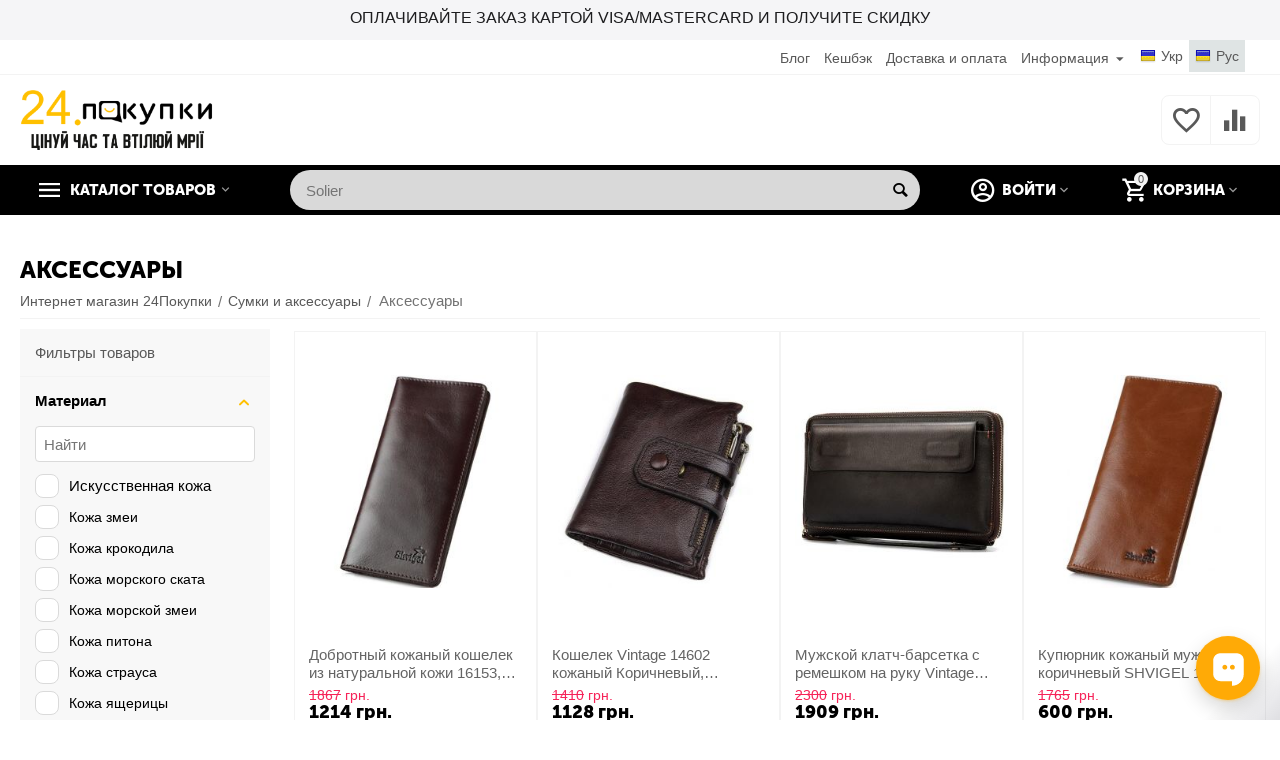

--- FILE ---
content_type: text/html; charset=utf-8
request_url: https://24shopping.com.ua/sumki-i-aksessuary/aksessuary/
body_size: 47645
content:

<!DOCTYPE html>
<html 
 lang="ru" dir="ltr">
<head>
<title>Аксессуары купить в Украине : Акции и Скидки⚡24 Покупки</title>

<base href="https://24shopping.com.ua/" />
<meta http-equiv="Content-Type" content="text/html; charset=utf-8" data-ca-mode="" />
<meta name="viewport" content="initial-scale=1.0, width=device-width" />
<meta name="description" content="⭐️Лучшие цены от 134грн. до 10441грн. на Аксессуары с быстрой доставкой по Киеву и Украине ✓ Оплата частями✓ Кешбек✓Отзывы на Аксессуары✓ Гарантия✓ Обмен/Возврат 14 дней" />


    <meta name="keywords" content="Аксессуары, Аксессуары " />


<meta name="format-detection" content="telephone=no">

            <link rel="canonical" href="https://24shopping.com.ua/sumki-i-aksessuary/aksessuary/" />    
                    <link rel="next" href="https://24shopping.com.ua/sumki-i-aksessuary/aksessuary/page-2/" />    
<link title="Укр" dir="ltr" type="text/html" rel="alternate" hreflang="uk" href="https://24shopping.com.ua/uk/sumki-i-aksessuary/aksessuary/" />
<link title="Рус" dir="ltr" type="text/html" rel="alternate" hreflang="x-default" href="https://24shopping.com.ua/sumki-i-aksessuary/aksessuary/" />
<link title="Рус" dir="ltr" type="text/html" rel="alternate" hreflang="ru" href="https://24shopping.com.ua/sumki-i-aksessuary/aksessuary/" />
<meta property="og:type" content="website" />
<meta property="og:locale" content="ru_RU" />
<meta property="og:title" content="Аксессуары купить в Украине : Акции и Скидки⚡24 Покупки" />
<meta property="og:description" content="⭐️Лучшие цены от 134грн. до 10441грн. на Аксессуары с быстрой доставкой по Киеву и Украине ✓ Оплата частями✓ Кешбек✓Отзывы на Аксессуары✓ Гарантия✓ Обмен/Возврат 14 дней" />
<meta property="og:url" content="https://24shopping.com.ua/sumki-i-aksessuary/aksessuary/" />
    <meta property="og:image" content="https://24shopping.com.ua/images/detailed/0/14455_0.jpg" />

<script src="https://cdn.pulse.is/livechat/loader.js" data-live-chat-id="679c2769df2d5503280b589b" async></script>


    <link href="https://24shopping.com.ua/images/logos/0/android-chrome-256x256.png" rel="shortcut icon" type="image/png" />


<link type="text/css" rel="stylesheet" href="https://24shopping.com.ua/var/cache/misc/assets/design/themes/abt__unitheme2/css/standalone.2727bb780a41c526566b1bbf7e3bc2ed1763754537.css" />
<script type="text/javascript" data-no-defer>
window.jsErrors = [];
window.onerror = function(message, source, lineno, colno, error) {
    var verboseMessage = message;
    if (source) {
        verboseMessage = source + '@' + lineno + ':' + colno + "\n\n" + message;
    }

    console.error(verboseMessage);

    if (error && error.stack) {
        console.log(error.stack);
    }

    document.write('<pre data-ca-debug="1" style="border: 2px solid red; margin: 2px;">'
        + verboseMessage + "\n\n"
        + (error && error.stack ? error.stack : '')
        + '</pre>'
    );
};
</script>
<!--[if lt IE 9]><script src="https://cdnjs.cloudflare.com/ajax/libs/es5-shim/4.1.9/es5-shim.min.js"></script><![endif]-->


<meta property="og:type" content="website" />

<meta property="og:title" content="Аксессуары" />

<meta property="og:url" content="https://24shopping.com.ua/sumki-i-aksessuary/aksessuary/"/>

<meta property="og:description" content="Ищешь Аксессуары? Заходи и выбирай прямо сейчас!" />

<meta property="article:author" content="https://www.facebook.com/24shopping.com.ua/" />

<meta property="twitter:card" content="summary" />

<meta property="twitter:title" content="Аксессуары" />

<meta property="twitter:description" content="Ищешь Аксессуары? Заходи и выбирай прямо сейчас!" />


<meta property="twitter:image" content="https://24shopping.com.ua/images/logos/0/msg_logo01.png" />

<meta property="og:publisher" content="https://www.facebook.com/24shopping.com.ua/" />

<meta property="og:site_name" content="24 Покупки - Интернет магазин гаджетов, сумок, рюкзаков и аксессуаров в Киеве" />
<meta name="p:domain_verify" content="d045ce7d1e99e35e59f75f944e1016a3"/>


<meta name="google-site-verification" content="Bvlc3bKeocUTuVBauAQVHCOoEgA2Ub2-3GLgSDHfDNk" />




    <!-- Inline script moved to the bottom of the page -->
	
    <script async  data-no-defer>
      window.dataLayer = window.dataLayer || [];
      function gtag(){dataLayer.push(arguments);}
      gtag('js', new Date());

      gtag('config', 'GTM-KST3JQB');
    </script>
	
	
		
	<script async  data-no-defer>
  !function(f,b,e,v,n,t,s)
  {if(f.fbq)return;n=f.fbq=function(){n.callMethod?
  n.callMethod.apply(n,arguments):n.queue.push(arguments)};
  if(!f._fbq)f._fbq=n;n.push=n;n.loaded=!0;n.version='2.0';
  n.queue=[];t=b.createElement(e);t.async=!0;
  t.src=v;s=b.getElementsByTagName(e)[0];
  s.parentNode.insertBefore(t,s)}(window, document,'script',
  'https://connect.facebook.net/en_US/fbevents.js');
  fbq('init', '1810125992643068');
  fbq('track', 'PageView');
</script>



</head>

<body>
    <!-- Google Tag Manager (noscript) -->
<noscript><iframe src="https://www.googletagmanager.com/ns.html?id=GTM-KST3JQB"
height="0" width="0" style="display:none;visibility:hidden"></iframe></noscript>
<!-- End Google Tag Manager (noscript) -->


<noscript>
  <img height="1" width="1" style="display:none" 
       src="https://www.facebook.com/tr?id=1810125992643068&ev=PageView&noscript=1"/>
</noscript>


<!-- Inline script moved to the bottom of the page -->


<!-- Inline script moved to the bottom of the page -->



<script type="text/javascript" data-no-defer>
	
	
		gtag('event', 'page_view', {
		'ecomm_pagetype': 'category',
		'ecomm_category': 'Аксессуары'
	});
																																																		fbq('trackCustom', 'ViewCategory', {
		content_category: 'Аксессуары',
		content_ids: ["11914","23437","30444","11897","30443","11957","50011","11968","11899","11447","11913","11835","88799","11908","88794","11891","69621","30540","69922","112475","70019","31267","13868","11863"], // top 5-10 results
		content_type: 'product'
	});
	
	
	
		
</script>



        
        <div class="ty-tygh   bp-tygh-container" id="tygh_container">

        <div id="ajax_overlay" class="ty-ajax-overlay"></div>
<div id="ajax_loading_box" class="ty-ajax-loading-box"></div>

        <div class="cm-notification-container notification-container">
</div>

        <div class="ty-helper-container " id="tygh_main_container">
            
                 
                
<div class="tygh-top-panel clearfix">
        <div class="container-fluid  top-grid">
                                            
                <div class="container-fluid-row container-fluid-row-no-limit ">
<div class="row-fluid ">        <div class="span16 " >
                    <div id="banner_slider_837" class="banners owl-carousel">
                                    <div class="ut2-banner ut2-settings-desktop ">

    
                
            <div class="ut2-a__bg-banner light"
             style=" background-color:#f5f5f7; background-size:contain;margin:0;height:40px;">
            <div class="bg-opacity-N" data-id="56">
                <div class="ut2-a__content valign-center align-center" style="height: 40px;">
                    
                    <div class="ut2-a__description width-full">
                        <div class="box" style="padding:0px 0px 0px 0px;">
                            <div class="ut2-a__title                             weight-300" style="font-size: 16px
                            ;color: #1d1d1f;                            ">Оплачивайте заказ картой Visa/Mastercard и получите скидку</div>
                        <div class="ut2-a__descr" style="
	                        		                    					        font-size: 13px;">
						    
						</div>

						                    </div>
                </div>
            </div>
        </div>
</div>
</div>
                        </div>

<!-- Inline script moved to the bottom of the page -->
            </div>
</div>
    </div>
                                        
                <div class="container-fluid-row">
<div class="row-fluid ">        <div class="span16 top-links-grid " >
                    <div class=" ty-float-right">
                <div id="languages_52">
                <div class="ty-select-wrapper ty-languages">
                            <a href="index.php?dispatch=categories.view&amp;category_id=144&amp;sl=uk" title="Сменить язык" class="ty-languages__item"><i class="ty-flag ty-flag-ua"></i>Укр</a>
                            <a href="index.php?dispatch=categories.view&amp;category_id=144&amp;sl=ru" title="Сменить язык" class="ty-languages__item ty-languages__active"><i class="ty-flag ty-flag-ua"></i>Рус</a>
                    </div>
    <!--languages_52--></div>

                    </div><div class="top-currencies ty-float-right">
                <div id="currencies_2">

<!--currencies_2--></div>

                    </div><div class="top-quick-links ty-float-right">
                
    

        <div class="ty-text-links-wrapper">
        <span id="sw_text_links_179" class="ty-text-links-btn cm-combination visible-phone">
            <i class="ty-icon-short-list"></i>
            <i class="ty-icon-down-micro ty-text-links-btn__arrow"></i>
        </span>
    
        <ul id="text_links_179" class="ty-text-links cm-popup-box ty-text-links_show_inline">
                            <li class="ty-text-links__item ty-level-0">
                    <a class="ty-text-links__a" href="/blog/">Блог</a> 
                                    </li>
                            <li class="ty-text-links__item ty-level-0 ty-quick-menu-item__points">
                    <a class="ty-text-links__a" href="https://24shopping.com.ua/bonusnye-bally/">Кешбэк</a> 
                                    </li>
                            <li class="ty-text-links__item ty-level-0 ty-quick-menu__delivery">
                    <a class="ty-text-links__a" href="https://24shopping.com.ua/oplata-i-dostavka/">Доставка и оплата</a> 
                                    </li>
                            <li class="ty-text-links__item ty-level-0 ty-quick-menu-item__place-order ty-text-links__subitems">
                    <a class="ty-text-links__a" >Информация</a> 
                                            
    

    
        <ul  class="ty-text-links">
                            <li class="ty-text-links__item ty-level-1 ty-quick-menu__contacts">
                    <a class="ty-text-links__a" href="https://24shopping.com.ua/kontakty/">Контакты</a> 
                                    </li>
                            <li class="ty-text-links__item ty-level-1">
                    <a class="ty-text-links__a" href="https://24shopping.com.ua/vozvrat/">Возврат</a> 
                                    </li>
                    </ul>

    
                                    </li>
                    </ul>

        </div>
    
                    </div>
            </div>
</div>
    </div>
    
    </div>

</div>

<div class="tygh-header clearfix">
        <div class="container-fluid  header-grid  advanced-header">
                                            
                <div class="container-fluid-row">
<div class="row-fluid ">        <div class="span4 top-logo-grid " >
                    <div class="top-logo ">
                <div class="ty-logo-container">
    
            <a href="https://24shopping.com.ua/" title="24 Покупки">
        
    



<img class="ty-pict  ty-logo-container__image cm-image" id="det_img_159027053"  src="https://24shopping.com.ua/images/logos/0/logo_nt9i-yx.png"  width="1219" height="376" alt="24 Покупки" title="24 Покупки"/>


    
            </a>
    </div>

                    </div>
            </div>

    
                                        
                                        
                
        <div class="span12 top-phones " >
                    <div class="top-buttons-grid hidden-phone ">
                
        <div class="ut2-compared-products" id="abt__ut2_compared_products">
        <a class="cm-tooltip ty-compare__a " href="https://24shopping.com.ua/compare/" rel="nofollow" title="Просмотреть Список сравнения"><i class="ut2-icon-baseline-equalizer"></i></a>
        <!--abt__ut2_compared_products--></div>

        <div class="ut2-wishlist-count" id="abt__ut2_wishlist_count">
        <a class="cm-tooltip ty-wishlist__a " href="https://24shopping.com.ua/wishlist/" rel="nofollow" title="Просмотреть список отложенных товаров"><i class="ut2-icon-baseline-favorite-border"></i></a>
        <!--abt__ut2_wishlist_count--></div>

                    </div>
            </div>
</div>
    </div>
                                        
                <div class="container-fluid-row container-fluid-row-full-width top-menu-grid">
<div class="row-fluid ">        <div class="span16 " >
                    <div class="row-fluid ">        <div class="span11 top-left-grid " >
                    <div class="row-fluid ">        <div class="span6 menu-grid " >
                    <div class="ty-dropdown-box   top-menu-grid-vetrtical">
        <div id="sw_dropdown_185" class="ty-dropdown-box__title cm-combination ">
            
                            <a>Каталог товаров</a>
                        

        </div>
        <div id="dropdown_185" class="cm-popup-box ty-dropdown-box__content hidden">
            

<div class="ut2-menu__inbox"><ul class="ty-menu__items cm-responsive-menu"><li class="ty-menu__item cm-menu-item-responsive first-lvl ty-menu-item__electronics"><a class="ty-menu__item-toggle ty-menu__menu-btn visible-phone cm-responsive-menu-toggle"><i class="ut2-icon-outline-expand_more"></i></a><a href="https://24shopping.com.ua/turizm-i-kemping/" class="ty-menu__item-link a-first-lvl"><div class="menu-lvl-ctn exp-wrap">
    



                    
                    
                    
            <img class="ty-pict  ut2-mwi-icon cm-image"   src="https://24shopping.com.ua/images/abt__ut2/menu-with-icon/0/hiking-person-silhouette-with-a-stick.png"  alt="" title=""/>

<span><bdi>Туризм и кемпинг</bdi><br><span class="exp-mwi-text">Все что надо для похода</span></span><i class="icon-right-dir ut2-icon-outline-arrow_forward"></i></div></a>
                                            <div class="ty-menu__submenu" id="topmenu_74_185_1569126418"><div class="ty-menu__submenu-items cm-responsive-menu-submenu dropdown-column-item  with-icon-items clearfix" style="min-height: 475px"><ul><li class="ty-menu__submenu-col"><ul><li class="ut2-submenu-col second-lvl"><div class="ty-menu__submenu-item-header "><a href="https://24shopping.com.ua/turizm-i-kemping/gazovye-plitki/" class="ty-menu__submenu-link no-items"><bdi>Газовые плитки</bdi></a></div></li><li class="ut2-submenu-col second-lvl"><div class="ty-menu__submenu-item-header "><a href="https://24shopping.com.ua/turizm-i-kemping/germomeshki/" class="ty-menu__submenu-link no-items"><bdi>Гермомешки</bdi></a></div></li><li class="ut2-submenu-col second-lvl"><div class="ty-menu__submenu-item-header "><a href="https://24shopping.com.ua/turizm-i-kemping/takticheskie-perchatki/" class="ty-menu__submenu-link no-items"><bdi>Тактические перчатки</bdi></a></div></li><li class="ut2-submenu-col second-lvl"><div class="ty-menu__submenu-item-header "><a href="https://24shopping.com.ua/turizm-i-kemping/zimnie-perchatki/" class="ty-menu__submenu-link no-items"><bdi>Зимние перчатки</bdi></a></div></li><li class="ut2-submenu-col second-lvl"><div class="ty-menu__submenu-item-header "><a href="https://24shopping.com.ua/turizm-i-kemping/fonari/" class="ty-menu__submenu-link"><bdi>Фонари</bdi></a></div><a class="ty-menu__item-toggle visible-phone cm-responsive-menu-toggle"><i class="ut2-icon-outline-expand_more"></i></a><div class="ty-menu__submenu " ><ul class="ty-menu__submenu-list cm-responsive-menu-submenu" ><li class="ty-menu__submenu-item"><a href="https://24shopping.com.ua/turizm-i-kemping/fonari/aksessuary-dlya-perenosnyh-fonarey/" class="ty-menu__submenu-link"><bdi>Аксессуары для переносных фонарей</bdi></a></li>
</ul></div></li></ul></li><li class="ty-menu__submenu-col"><ul><li class="ut2-submenu-col second-lvl"><div class="ty-menu__submenu-item-header "><a href="https://24shopping.com.ua/turizm-i-kemping/naduvnaya-mebel-aksessuary/" class="ty-menu__submenu-link no-items"><bdi>Надувная мебель и аксессуары</bdi></a></div></li><li class="ut2-submenu-col second-lvl"><div class="ty-menu__submenu-item-header "><a href="https://24shopping.com.ua/turizm-i-kemping/nozhi-dlya-ohoty-rybalki-i-turizma/" class="ty-menu__submenu-link"><bdi>Ножи для охоты, рыбалки и туризма</bdi></a></div><a class="ty-menu__item-toggle visible-phone cm-responsive-menu-toggle"><i class="ut2-icon-outline-expand_more"></i></a><div class="ty-menu__submenu " ><ul class="ty-menu__submenu-list cm-responsive-menu-submenu" ><li class="ty-menu__submenu-item"><a href="https://24shopping.com.ua/turizm-i-kemping/nozhi-dlya-ohoty-rybalki-i-turizma/tochilki-dlya-nozhey/" class="ty-menu__submenu-link"><bdi>Точилки для ножей</bdi></a></li>
</ul></div></li><li class="ut2-submenu-col second-lvl"><div class="ty-menu__submenu-item-header "><a href="https://24shopping.com.ua/turizm-i-kemping/palatki/" class="ty-menu__submenu-link no-items"><bdi>Палатки</bdi></a></div></li><li class="ut2-submenu-col second-lvl"><div class="ty-menu__submenu-item-header "><a href="https://24shopping.com.ua/turizm-i-kemping/palki-dlya-skandinavskoj-hodby/" class="ty-menu__submenu-link no-items"><bdi>Палки для скандинавской ходьбы</bdi></a></div></li><li class="ut2-submenu-col second-lvl"><div class="ty-menu__submenu-item-header "><a href="https://24shopping.com.ua/turizm-i-kemping/palki-lyzhnye/" class="ty-menu__submenu-link no-items"><bdi>Палки лыжные</bdi></a></div></li></ul></li><li class="ty-menu__submenu-col"><ul><li class="ut2-submenu-col second-lvl"><div class="ty-menu__submenu-item-header "><a href="https://24shopping.com.ua/turizm-i-kemping/posuda-dlya-otdyha-turizma/" class="ty-menu__submenu-link no-items"><bdi>Посуда для отдыха и туризма</bdi></a></div></li><li class="ut2-submenu-col second-lvl"><div class="ty-menu__submenu-item-header "><a href="https://24shopping.com.ua/turizm-i-kemping/multituly/" class="ty-menu__submenu-link no-items"><bdi>Мультитулы</bdi></a></div></li><li class="ut2-submenu-col second-lvl"><div class="ty-menu__submenu-item-header "><a href="https://24shopping.com.ua/turizm-i-kemping/spalnye-meshki/" class="ty-menu__submenu-link no-items"><bdi>Спальные мешки</bdi></a></div></li><li class="ut2-submenu-col second-lvl"><div class="ty-menu__submenu-item-header "><a href="https://24shopping.com.ua/turizm-i-kemping/sportivnye-noski/" class="ty-menu__submenu-link no-items"><bdi>Спортивные носки</bdi></a></div></li><li class="ut2-submenu-col second-lvl"><div class="ty-menu__submenu-item-header "><a href="https://24shopping.com.ua/turizm-i-kemping/termosy/" class="ty-menu__submenu-link no-items"><bdi>Термосы</bdi></a></div></li></ul></li><li class="ty-menu__submenu-col"><ul><li class="ut2-submenu-col second-lvl"><div class="ty-menu__submenu-item-header "><a href="https://24shopping.com.ua/turizm-i-kemping/tovary-dlya-piknika/" class="ty-menu__submenu-link no-items"><bdi>Товары для пикника</bdi></a></div></li><li class="ut2-submenu-col second-lvl"><div class="ty-menu__submenu-item-header "><a href="https://24shopping.com.ua/turizm-i-kemping/trekkingovye-palki/" class="ty-menu__submenu-link no-items"><bdi>Треккинговые палки</bdi></a></div></li><li class="ut2-submenu-col second-lvl"><div class="ty-menu__submenu-item-header "><a href="https://24shopping.com.ua/turizm-i-kemping/turisticheskie-kovriki/" class="ty-menu__submenu-link no-items"><bdi>Туристические коврики</bdi></a></div></li><li class="ut2-submenu-col second-lvl"><div class="ty-menu__submenu-item-header "><a href="https://24shopping.com.ua/turizm-i-kemping/turisticheskaya-eda/" class="ty-menu__submenu-link no-items"><bdi>Туристическая еда</bdi></a></div></li><li class="ut2-submenu-col second-lvl"><div class="ty-menu__submenu-item-header "><a href="https://24shopping.com.ua/turizm-i-kemping/gamaki/" class="ty-menu__submenu-link no-items"><bdi>Гамаки</bdi></a></div></li></ul></li><li class="ty-menu__submenu-col"><ul><li class="ut2-submenu-col second-lvl"><div class="ty-menu__submenu-item-header "><a href="https://24shopping.com.ua/turizm-i-kemping/mangaly/" class="ty-menu__submenu-link no-items"><bdi>Мангалы</bdi></a></div></li><li class="ut2-submenu-col second-lvl"><div class="ty-menu__submenu-item-header "><a href="https://24shopping.com.ua/turizm-i-kemping/mebel-skladnaya/" class="ty-menu__submenu-link no-items"><bdi>Мебель складная</bdi></a></div></li><li class="ut2-submenu-col second-lvl"><div class="ty-menu__submenu-item-header "><a href="https://24shopping.com.ua/turizm-i-kemping/biotualety-i-aksessuary/" class="ty-menu__submenu-link no-items"><bdi>Биотуалеты и аксессуары</bdi></a></div></li><li class="ut2-submenu-col second-lvl"><div class="ty-menu__submenu-item-header "><a href="https://24shopping.com.ua/turizm-i-kemping/termobele/" class="ty-menu__submenu-link no-items"><bdi>Термобелье</bdi></a></div></li></ul></li></ul></div>
</div>                    
                                                </li>
        <li class="ty-menu__item cm-menu-item-responsive first-lvl"><a class="ty-menu__item-toggle ty-menu__menu-btn visible-phone cm-responsive-menu-toggle"><i class="ut2-icon-outline-expand_more"></i></a><a href="javascript:void(0)" class="ty-menu__item-link a-first-lvl"><div class="menu-lvl-ctn exp-wrap">
    



                    
                    
                    
            <img class="ty-pict  ut2-mwi-icon cm-image"   src="https://24shopping.com.ua/images/abt__ut2/menu-with-icon/0/nutrition.png"  alt="" title=""/>

<span><bdi>Спортивное питание</bdi><br><span class="exp-mwi-text">Протеин, Креатин, Витамины</span></span><i class="icon-right-dir ut2-icon-outline-arrow_forward"></i></div></a>
                                            <div class="ty-menu__submenu" id="topmenu_74_185_1502246883"><ul class="ty-menu__submenu-items ty-menu__submenu-items-simple cm-responsive-menu-submenu" style="min-height: 475px"><li class="ty-menu__submenu-item"><a class="ty-menu__submenu-link" href="https://24shopping.com.ua/sportivnoe-pitanie/protein/"><bdi>Протеин</bdi></a></li><li class="ty-menu__submenu-item"><a class="ty-menu__submenu-link" href="https://24shopping.com.ua/sportivnoe-pitanie/kreatin/"><bdi>Креатин</bdi></a></li><li class="ty-menu__submenu-item"><a class="ty-menu__submenu-link" href="https://24shopping.com.ua/sportivnoe-pitanie/geyner/"><bdi>Гейнер</bdi></a></li><li class="ty-menu__submenu-item"><a class="ty-menu__submenu-link" href="https://24shopping.com.ua/sportivnoe-pitanie/vitaminy-i-mineraly/"><bdi>Витамины и минералы</bdi></a></li><li class="ty-menu__submenu-item"><a class="ty-menu__submenu-link" href="https://24shopping.com.ua/sportivnoe-pitanie/aminokisloty/"><bdi>Аминокислоты (bcaa)</bdi></a></li><li class="ty-menu__submenu-item"><a class="ty-menu__submenu-link" href="https://24shopping.com.ua/sportivnoe-pitanie/l-karnitin/"><bdi>L-Карнитин</bdi></a></li><li class="ty-menu__submenu-item"><a class="ty-menu__submenu-link" href="https://24shopping.com.ua/sportivnoe-pitanie/antioksidanty/"><bdi>Антиоксиданты</bdi></a></li><li class="ty-menu__submenu-item"><a class="ty-menu__submenu-link" href="https://24shopping.com.ua/sportivnoe-pitanie/batonchiki/"><bdi>Батончики</bdi></a></li><li class="ty-menu__submenu-item"><a class="ty-menu__submenu-link" href="https://24shopping.com.ua/sportivnoe-pitanie/zhirnye-kisloty/"><bdi>Жирные кислоты</bdi></a></li><li class="ty-menu__submenu-item"><a class="ty-menu__submenu-link" href="https://24shopping.com.ua/sportivnoe-pitanie/zhiroszhigatel/"><bdi>Жиросжигатель</bdi></a></li><li class="ty-menu__submenu-item"><a class="ty-menu__submenu-link" href="https://24shopping.com.ua/sportivnoe-pitanie/zameniteli-pitaniya/"><bdi>Заменители питания</bdi></a></li><li class="ty-menu__submenu-item"><a class="ty-menu__submenu-link" href="https://24shopping.com.ua/sportivnoe-pitanie/naturalnye-dobavki-i-ekstrakty/"><bdi>Натуральные добавки и экстракты</bdi></a></li><li class="ty-menu__submenu-item"><a class="ty-menu__submenu-link" href="https://24shopping.com.ua/sportivnoe-pitanie/predtrenirovochnye-kompleksy/"><bdi>Предтренировочные комплексы</bdi></a></li><li class="ty-menu__submenu-item"><a class="ty-menu__submenu-link" href="https://24shopping.com.ua/sportivnoe-pitanie/aksessuary-dlya-sportsmenov/"><bdi>Аксессуары для спортсменов</bdi></a></li>
</ul></div>                    
                                                </li>
        <li class="ty-menu__item cm-menu-item-responsive first-lvl"><a class="ty-menu__item-toggle ty-menu__menu-btn visible-phone cm-responsive-menu-toggle"><i class="ut2-icon-outline-expand_more"></i></a><a href="javascript:void(0)" class="ty-menu__item-link a-first-lvl"><div class="menu-lvl-ctn exp-wrap">
    



                    
                    
                    
            <img class="ty-pict  ut2-mwi-icon cm-image"   src="https://24shopping.com.ua/images/abt__ut2/menu-with-icon/0/telescope.png"  alt="" title=""/>

<span><bdi>Оптика и аксессуары</bdi><br><span class="exp-mwi-text">Sigeta, Konus, Hawke, Bresser</span></span><i class="icon-right-dir ut2-icon-outline-arrow_forward"></i></div></a>
                                            <div class="ty-menu__submenu" id="topmenu_74_185_790466207"><div class="ty-menu__submenu-items cm-responsive-menu-submenu dropdown-column-item  with-icon-items clearfix" style="min-height: 475px"><ul><li class="ty-menu__submenu-col"><ul><li class="ut2-submenu-col second-lvl"><div class="ty-menu__submenu-item-header "><a href="https://24shopping.com.ua/optika-aksessuary/binokli/" class="ty-menu__submenu-link no-items"><bdi>Бинокли</bdi></a></div></li><li class="ut2-submenu-col second-lvl"><div class="ty-menu__submenu-item-header "><a href="https://24shopping.com.ua/optika-aksessuary/dalnomery/" class="ty-menu__submenu-link no-items"><bdi>Дальномеры</bdi></a></div></li><li class="ut2-submenu-col second-lvl"><div class="ty-menu__submenu-item-header "><a href="https://24shopping.com.ua/optika-aksessuary/mikroskopy/" class="ty-menu__submenu-link"><bdi>Микроскопи</bdi></a></div><a class="ty-menu__item-toggle visible-phone cm-responsive-menu-toggle"><i class="ut2-icon-outline-expand_more"></i></a><div class="ty-menu__submenu " ><ul class="ty-menu__submenu-list cm-responsive-menu-submenu" ><li class="ty-menu__submenu-item"><a href="https://24shopping.com.ua/optika-aksessuary/mikroskopy/aksessuary-dlya-mikroskopov/" class="ty-menu__submenu-link"><bdi>Аксессуары для микроскопов</bdi></a></li><li class="ty-menu__submenu-item"><a href="https://24shopping.com.ua/optika-aksessuary/mikroskopy/okulyary-dlya-mikroskopov/" class="ty-menu__submenu-link"><bdi>Окуляры для микроскопов</bdi></a></li><li class="ty-menu__submenu-item"><a href="https://24shopping.com.ua/optika-aksessuary/mikroskopy/cifrovye-kamery-dlya-mikroskopa/" class="ty-menu__submenu-link"><bdi>Цифровые камеры для микроскопа</bdi></a></li><li class="ty-menu__submenu-item"><a href="https://24shopping.com.ua/optika-aksessuary/mikroskopy/nabor-mikropreparatov/" class="ty-menu__submenu-link"><bdi>Наборы микропрепаратов</bdi></a></li><li class="ty-menu__submenu-item"><a href="https://24shopping.com.ua/optika-aksessuary/mikroskopy/nabory-slaydov/" class="ty-menu__submenu-link"><bdi>Наборы слайдов</bdi></a></li>
</ul></div></li></ul></li><li class="ty-menu__submenu-col"><ul><li class="ut2-submenu-col second-lvl"><div class="ty-menu__submenu-item-header "><a href="https://24shopping.com.ua/optika-aksessuary/monokulyary/" class="ty-menu__submenu-link no-items"><bdi>Монокуляры</bdi></a></div></li><li class="ut2-submenu-col second-lvl"><div class="ty-menu__submenu-item-header "><a href="https://24shopping.com.ua/optika-aksessuary/opticheskie-truby/" class="ty-menu__submenu-link no-items"><bdi>Оптические трубы</bdi></a></div></li><li class="ut2-submenu-col second-lvl"><div class="ty-menu__submenu-item-header "><a href="https://24shopping.com.ua/optika-aksessuary/podzornye-truby/" class="ty-menu__submenu-link no-items"><bdi>Подзорные трубы</bdi></a></div></li></ul></li><li class="ty-menu__submenu-col"><ul><li class="ut2-submenu-col second-lvl"><div class="ty-menu__submenu-item-header "><a href="https://24shopping.com.ua/optika-aksessuary/pricely-kollimatornye/" class="ty-menu__submenu-link no-items"><bdi>Прицелы коллиматорные</bdi></a></div></li><li class="ut2-submenu-col second-lvl"><div class="ty-menu__submenu-item-header "><a href="https://24shopping.com.ua/optika-aksessuary/pricely-opticheskie/" class="ty-menu__submenu-link no-items"><bdi>Прицелы оптические</bdi></a></div></li><li class="ut2-submenu-col second-lvl"><div class="ty-menu__submenu-item-header "><a href="https://24shopping.com.ua/optika-aksessuary/teleskopy/" class="ty-menu__submenu-link no-items"><bdi>Телескопы</bdi></a></div></li></ul></li><li class="ty-menu__submenu-col"><ul><li class="ut2-submenu-col second-lvl"><div class="ty-menu__submenu-item-header "><a href="https://24shopping.com.ua/optika-aksessuary/proekcionnye-chasy/" class="ty-menu__submenu-link no-items"><bdi>Проекционные часы</bdi></a></div></li><li class="ut2-submenu-col second-lvl"><div class="ty-menu__submenu-item-header "><a href="https://24shopping.com.ua/optika-aksessuary/domashnij-planetarij/" class="ty-menu__submenu-link no-items"><bdi>Домашний планетарий</bdi></a></div></li></ul></li></ul></div>
</div>                    
                                                </li>
        <li class="ty-menu__item cm-menu-item-responsive ty-menu__item-active first-lvl ty-menu-item__apparel"><a class="ty-menu__item-toggle ty-menu__menu-btn visible-phone cm-responsive-menu-toggle"><i class="ut2-icon-outline-expand_more"></i></a><a href="https://24shopping.com.ua/sumki-i-aksessuary/" class="ty-menu__item-link a-first-lvl"><div class="menu-lvl-ctn exp-wrap">
    



                    
                    
                    
            <img class="ty-pict  ut2-mwi-icon cm-image"   src="https://24shopping.com.ua/images/abt__ut2/menu-with-icon/0/Bag-icon.png"  alt="" title=""/>

<span><bdi>Сумки и аксессуары</bdi><br><span class="exp-mwi-text">Более 5000 ассортимент сумок и кошельков</span></span><i class="icon-right-dir ut2-icon-outline-arrow_forward"></i></div></a>
                                            <div class="ty-menu__submenu" id="topmenu_74_185_3589803066"><div class="ty-menu__submenu-items cm-responsive-menu-submenu dropdown-column-item tree-level-dropdown hover-zone2 with-icon-items clearfix" style="min-height: 475px"><ul><li class="ty-menu__submenu-col"><ul><li class="ut2-submenu-col second-lvl"><div class="ty-menu__submenu-item-header "><a href="https://24shopping.com.ua/sumki-i-aksessuary/zhenskie-sumki/" class="ty-menu__submenu-link"><bdi>Женские сумки</bdi></a><i class="icon-right-dir ut2-icon-outline-arrow_forward"></i></div><a class="ty-menu__item-toggle visible-phone cm-responsive-menu-toggle"><i class="ut2-icon-outline-expand_more"></i></a><div class="ty-menu__submenu " style="min-height: 475px"><div class="sub-title-two-level"><bdi>Женские сумки</bdi></div><ul class="ty-menu__submenu-list tree-level-col cm-responsive-menu-submenu" ><li class="ty-menu__submenu-item"><a href="https://24shopping.com.ua/sumki-i-aksessuary/zhenskie-sumki/dizaynerskie-sumki/" class="ty-menu__submenu-link"><bdi>Дизайнерские сумки</bdi></a></li><li class="ty-menu__submenu-item"><a href="https://24shopping.com.ua/sumki-i-aksessuary/zhenskie-sumki/dorojnaya-sumka-1/" class="ty-menu__submenu-link"><bdi>Дорожные сумки</bdi></a></li><li class="ty-menu__submenu-item"><a href="https://24shopping.com.ua/sumki-i-aksessuary/zhenskie-sumki/malenkie-sumki/" class="ty-menu__submenu-link"><bdi>Маленькие сумки</bdi></a></li><li class="ty-menu__submenu-item"><a href="https://24shopping.com.ua/sumki-i-aksessuary/zhenskie-sumki/sportivnyie-sumk-w/" class="ty-menu__submenu-link"><bdi>Спортивные сумки</bdi></a></li><li class="ty-menu__submenu-item"><a href="https://24shopping.com.ua/sumki-i-aksessuary/zhenskie-sumki/zhenskaya-sumka-na-poyas/" class="ty-menu__submenu-link"><bdi>Сумка на пояс</bdi></a></li><li class="ty-menu__submenu-item"><a href="https://24shopping.com.ua/sumki-i-aksessuary/zhenskie-sumki/sumki-na-plecho/" class="ty-menu__submenu-link"><bdi>Сумка через плечо</bdi></a></li><li class="ty-menu__submenu-item"><a href="https://24shopping.com.ua/sumki-i-aksessuary/zhenskie-sumki/sumki-dlya-goroda-w/" class="ty-menu__submenu-link"><bdi>Сумки для города</bdi></a></li>
</ul><ul class="ty-menu__submenu-list tree-level-col cm-responsive-menu-submenu" ><li class="ty-menu__submenu-item"><a href="https://24shopping.com.ua/sumki-i-aksessuary/zhenskie-sumki/sumka-dlya-noutbuka-160/" class="ty-menu__submenu-link"><bdi>Сумки для ноутбуков</bdi></a></li><li class="ty-menu__submenu-item"><a href="https://24shopping.com.ua/sumki-i-aksessuary/zhenskie-sumki/sumki-krossbodi/" class="ty-menu__submenu-link"><bdi>Сумки Кроссбоди</bdi></a></li><li class="ty-menu__submenu-item"><a href="https://24shopping.com.ua/sumki-i-aksessuary/zhenskie-sumki/dorozhnyie-sumki-na-kolesikah-women/" class="ty-menu__submenu-link"><bdi>Сумки на колесиках</bdi></a></li><li class="ty-menu__submenu-item"><a href="https://24shopping.com.ua/sumki-i-aksessuary/zhenskie-sumki/sumki-na-ruku/" class="ty-menu__submenu-link"><bdi>Сумки на руку</bdi></a></li><li class="ty-menu__submenu-item"><a href="https://24shopping.com.ua/sumki-i-aksessuary/zhenskie-sumki/sumki-shopper/" class="ty-menu__submenu-link"><bdi>Сумки шоппер</bdi></a></li><li class="ty-menu__submenu-item"><a href="https://24shopping.com.ua/sumki-i-aksessuary/zhenskie-sumki/hozyajstvennye-sumki-telezhki-na-kolesah/" class="ty-menu__submenu-link"><bdi>Тележки на колесиках</bdi></a></li><li class="ty-menu__submenu-item"><a href="https://24shopping.com.ua/sumki-i-aksessuary/zhenskie-sumki/klatch/" class="ty-menu__submenu-link"><bdi>Клатчи</bdi></a></li>
</ul></div></li><li class="ut2-submenu-col second-lvl"><div class="ty-menu__submenu-item-header "><a href="https://24shopping.com.ua/sumki-i-aksessuary/muzhskie-sumki/" class="ty-menu__submenu-link"><bdi>Мужские сумки</bdi></a><i class="icon-right-dir ut2-icon-outline-arrow_forward"></i></div><a class="ty-menu__item-toggle visible-phone cm-responsive-menu-toggle"><i class="ut2-icon-outline-expand_more"></i></a><div class="ty-menu__submenu " style="min-height: 475px"><div class="sub-title-two-level"><bdi>Мужские сумки</bdi></div><ul class="ty-menu__submenu-list tree-level-col cm-responsive-menu-submenu" ><li class="ty-menu__submenu-item"><a href="https://24shopping.com.ua/sumki-i-aksessuary/muzhskie-sumki/dorojnaya-sumka/" class="ty-menu__submenu-link"><bdi>Дорожные сумки</bdi></a></li><li class="ty-menu__submenu-item"><a href="https://24shopping.com.ua/sumki-i-aksessuary/muzhskie-sumki/sportivnyie-sumki/" class="ty-menu__submenu-link"><bdi>Спортивные сумки</bdi></a></li><li class="ty-menu__submenu-item"><a href="https://24shopping.com.ua/sumki-i-aksessuary/muzhskie-sumki/sumki-na-plecho-1/" class="ty-menu__submenu-link"><bdi>Сумка через плечо</bdi></a></li><li class="ty-menu__submenu-item"><a href="https://24shopping.com.ua/sumki-i-aksessuary/muzhskie-sumki/sumki-dlya-goroda/" class="ty-menu__submenu-link"><bdi>Сумки для города</bdi></a></li><li class="ty-menu__submenu-item"><a href="https://24shopping.com.ua/sumki-i-aksessuary/muzhskie-sumki/sumki-dlya-dokumentov/" class="ty-menu__submenu-link"><bdi>Сумки для документов</bdi></a></li><li class="ty-menu__submenu-item"><a href="https://24shopping.com.ua/sumki-i-aksessuary/muzhskie-sumki/sumki-dlya-molodezhi/" class="ty-menu__submenu-link"><bdi>Сумки для молодежи</bdi></a></li><li class="ty-menu__submenu-item"><a href="https://24shopping.com.ua/sumki-i-aksessuary/muzhskie-sumki/dlya-noutbukov/" class="ty-menu__submenu-link"><bdi>Сумки для ноутбуков</bdi></a></li>
</ul><ul class="ty-menu__submenu-list tree-level-col cm-responsive-menu-submenu" ><li class="ty-menu__submenu-item"><a href="https://24shopping.com.ua/sumki-i-aksessuary/muzhskie-sumki/sumki-dlya-plansheta/" class="ty-menu__submenu-link"><bdi>Сумки для планшета</bdi></a></li><li class="ty-menu__submenu-item"><a href="https://24shopping.com.ua/sumki-i-aksessuary/muzhskie-sumki/sumki-messenger-m/" class="ty-menu__submenu-link"><bdi>Сумки Мессенджер</bdi></a></li><li class="ty-menu__submenu-item"><a href="https://24shopping.com.ua/sumki-i-aksessuary/muzhskie-sumki/rybolovnye-sumki/" class="ty-menu__submenu-link"><bdi>Чехлы и сумки для удочек</bdi></a></li><li class="ty-menu__submenu-item"><a href="https://24shopping.com.ua/sumki-i-aksessuary/muzhskie-sumki/dorozhnaya-sumka-na-kolesah-man/" class="ty-menu__submenu-link"><bdi>Чемоданы, сумки на колесах</bdi></a></li><li class="ty-menu__submenu-item"><a href="https://24shopping.com.ua/sumki-i-aksessuary/muzhskie-sumki/portfeli/" class="ty-menu__submenu-link"><bdi>Мужские портфели</bdi></a></li><li class="ty-menu__submenu-item"><a href="https://24shopping.com.ua/sumki-i-aksessuary/muzhskie-sumki/sumki-na-poyas/" class="ty-menu__submenu-link"><bdi>Сумки на пояс</bdi></a></li>
</ul></div></li></ul></li><li class="ty-menu__submenu-col"><ul><li class="ut2-submenu-col second-lvl"><div class="ty-menu__submenu-item-header "><a href="https://24shopping.com.ua/sumki-i-aksessuary/dlya-nee/" class="ty-menu__submenu-link"><bdi>Женские аксессуары</bdi></a><i class="icon-right-dir ut2-icon-outline-arrow_forward"></i></div><a class="ty-menu__item-toggle visible-phone cm-responsive-menu-toggle"><i class="ut2-icon-outline-expand_more"></i></a><div class="ty-menu__submenu " style="min-height: 475px"><div class="sub-title-two-level"><bdi>Женские аксессуары</bdi></div><ul class="ty-menu__submenu-list tree-level-col cm-responsive-menu-submenu" ><li class="ty-menu__submenu-item"><a href="https://24shopping.com.ua/sumki-i-aksessuary/dlya-nee/zhenskie-chasy/" class="ty-menu__submenu-link"><bdi>Женские наручные часы</bdi></a></li><li class="ty-menu__submenu-item"><a href="https://24shopping.com.ua/sumki-i-aksessuary/dlya-nee/kosmetichki/" class="ty-menu__submenu-link"><bdi>Косметички</bdi></a></li><li class="ty-menu__submenu-item"><a href="https://24shopping.com.ua/sumki-i-aksessuary/dlya-nee/koshelki/" class="ty-menu__submenu-link"><bdi>Женские кошельки</bdi></a></li><li class="ty-menu__submenu-item"><a href="https://24shopping.com.ua/sumki-i-aksessuary/dlya-nee/trevel-keys-w/" class="ty-menu__submenu-link"><bdi>Тревел-кейс</bdi></a></li><li class="ty-menu__submenu-item"><a href="https://24shopping.com.ua/sumki-i-aksessuary/dlya-nee/kozhanye-bloknoty-w/" class="ty-menu__submenu-link"><bdi>Блокноты</bdi></a></li><li class="ty-menu__submenu-item"><a href="https://24shopping.com.ua/sumki-i-aksessuary/dlya-nee/zhenskie-kartholderyi/" class="ty-menu__submenu-link"><bdi>Картхолдеры</bdi></a></li>
</ul><ul class="ty-menu__submenu-list tree-level-col cm-responsive-menu-submenu" ><li class="ty-menu__submenu-item"><a href="https://24shopping.com.ua/sumki-i-aksessuary/dlya-nee/zhenskie-remni/" class="ty-menu__submenu-link"><bdi>Ремни</bdi></a></li><li class="ty-menu__submenu-item"><a href="https://24shopping.com.ua/sumki-i-aksessuary/dlya-nee/klyuchnitsy-194/" class="ty-menu__submenu-link"><bdi>Ключницы</bdi></a></li><li class="ty-menu__submenu-item"><a href="https://24shopping.com.ua/sumki-i-aksessuary/dlya-nee/futlyar-dlya-ruchki-w/" class="ty-menu__submenu-link"><bdi>Футляры для ручек</bdi></a></li><li class="ty-menu__submenu-item"><a href="https://24shopping.com.ua/sumki-i-aksessuary/dlya-nee/chehly-na-dokumenty-w/" class="ty-menu__submenu-link"><bdi>Обложки для документов</bdi></a></li><li class="ty-menu__submenu-item"><a href="https://24shopping.com.ua/sumki-i-aksessuary/dlya-nee/shlyapy/" class="ty-menu__submenu-link"><bdi>Головной убор</bdi></a></li><li class="ty-menu__submenu-item"><a href="https://24shopping.com.ua/sumki-i-aksessuary/dlya-nee/zontiblunt/" class="ty-menu__submenu-link"><bdi>Зонты</bdi></a></li>
</ul></div></li><li class="ut2-submenu-col second-lvl"><div class="ty-menu__submenu-item-header "><a href="https://24shopping.com.ua/sumki-i-aksessuary/dlya-nego/" class="ty-menu__submenu-link"><bdi>Мужские аксессуары</bdi></a><i class="icon-right-dir ut2-icon-outline-arrow_forward"></i></div><a class="ty-menu__item-toggle visible-phone cm-responsive-menu-toggle"><i class="ut2-icon-outline-expand_more"></i></a><div class="ty-menu__submenu " style="min-height: 475px"><div class="sub-title-two-level"><bdi>Мужские аксессуары</bdi></div><ul class="ty-menu__submenu-list tree-level-col cm-responsive-menu-submenu" ><li class="ty-menu__submenu-item"><a href="https://24shopping.com.ua/sumki-i-aksessuary/dlya-nego/muzhskie-chasy/" class="ty-menu__submenu-link"><bdi>Мужские наручные часы</bdi></a></li><li class="ty-menu__submenu-item"><a href="https://24shopping.com.ua/sumki-i-aksessuary/dlya-nego/ochki-solncezashchitnye/" class="ty-menu__submenu-link"><bdi>Очки солнцезащитные</bdi></a></li><li class="ty-menu__submenu-item"><a href="https://24shopping.com.ua/sumki-i-aksessuary/dlya-nego/muzhskie-kosmetichki/" class="ty-menu__submenu-link"><bdi>Косметички</bdi></a></li><li class="ty-menu__submenu-item"><a href="https://24shopping.com.ua/sumki-i-aksessuary/dlya-nego/bumazhniki/" class="ty-menu__submenu-link"><bdi>Бумажники</bdi></a></li><li class="ty-menu__submenu-item"><a href="https://24shopping.com.ua/sumki-i-aksessuary/dlya-nego/papki/" class="ty-menu__submenu-link"><bdi>Папки для документов</bdi></a></li><li class="ty-menu__submenu-item"><a href="https://24shopping.com.ua/sumki-i-aksessuary/dlya-nego/trevel-keys-m/" class="ty-menu__submenu-link"><bdi>Тревел-кейс</bdi></a></li><li class="ty-menu__submenu-item"><a href="https://24shopping.com.ua/sumki-i-aksessuary/dlya-nego/muzhskie-kartholderyi/" class="ty-menu__submenu-link"><bdi>Картхолдеры</bdi></a></li>
</ul><ul class="ty-menu__submenu-list tree-level-col cm-responsive-menu-submenu" ><li class="ty-menu__submenu-item"><a href="https://24shopping.com.ua/sumki-i-aksessuary/dlya-nego/chehly-na-dokumenty/" class="ty-menu__submenu-link"><bdi>Обложки</bdi></a></li><li class="ty-menu__submenu-item"><a href="https://24shopping.com.ua/sumki-i-aksessuary/dlya-nego/klyuchnitsy/" class="ty-menu__submenu-link"><bdi>Ключницы</bdi></a></li><li class="ty-menu__submenu-item"><a href="https://24shopping.com.ua/sumki-i-aksessuary/dlya-nego/futlyar-dlya-ruchki/" class="ty-menu__submenu-link"><bdi>Футляры</bdi></a></li><li class="ty-menu__submenu-item"><a href="https://24shopping.com.ua/sumki-i-aksessuary/dlya-nego/muzhskie-klatchi/" class="ty-menu__submenu-link"><bdi>Клатчи</bdi></a></li><li class="ty-menu__submenu-item"><a href="https://24shopping.com.ua/sumki-i-aksessuary/dlya-nego/remni/" class="ty-menu__submenu-link"><bdi>Ремни</bdi></a></li><li class="ty-menu__submenu-item"><a href="https://24shopping.com.ua/sumki-i-aksessuary/dlya-nego/zonti-blunt-1/" class="ty-menu__submenu-link"><bdi>Зонты</bdi></a></li>
</ul></div></li></ul></li><li class="ty-menu__submenu-col"><ul><li class="ut2-submenu-col second-lvl"><div class="ty-menu__submenu-item-header "><a href="https://24shopping.com.ua/sumki-i-aksessuary/zhenskie-ryukzaki/" class="ty-menu__submenu-link"><bdi>Женские рюкзаки</bdi></a><i class="icon-right-dir ut2-icon-outline-arrow_forward"></i></div><a class="ty-menu__item-toggle visible-phone cm-responsive-menu-toggle"><i class="ut2-icon-outline-expand_more"></i></a><div class="ty-menu__submenu " style="min-height: 475px"><div class="sub-title-two-level"><bdi>Женские рюкзаки</bdi></div><ul class="ty-menu__submenu-list tree-level-col cm-responsive-menu-submenu" ><li class="ty-menu__submenu-item"><a href="https://24shopping.com.ua/sumki-i-aksessuary/zhenskie-ryukzaki/gorodskie-ryukzaki/" class="ty-menu__submenu-link"><bdi>Городские рюкзаки</bdi></a></li><li class="ty-menu__submenu-item"><a href="https://24shopping.com.ua/sumki-i-aksessuary/zhenskie-ryukzaki/zhenskie-kozhanyie-ryukzaki/" class="ty-menu__submenu-link"><bdi>Кожаные рюкзаки</bdi></a></li><li class="ty-menu__submenu-item"><a href="https://24shopping.com.ua/sumki-i-aksessuary/zhenskie-ryukzaki/printovannieryukzaki/" class="ty-menu__submenu-link"><bdi>Принтованные рюкзаки</bdi></a></li><li class="ty-menu__submenu-item"><a href="https://24shopping.com.ua/sumki-i-aksessuary/zhenskie-ryukzaki/zhenskie-ryukzaki-dlya-noutbuka/" class="ty-menu__submenu-link"><bdi>Рюкзаки для ноутбука</bdi></a></li>
</ul><ul class="ty-menu__submenu-list tree-level-col cm-responsive-menu-submenu" ><li class="ty-menu__submenu-item"><a href="https://24shopping.com.ua/sumki-i-aksessuary/zhenskie-ryukzaki/ryukzaki-dlya-puteshestvij-w/" class="ty-menu__submenu-link"><bdi>Рюкзаки для путешествий</bdi></a></li><li class="ty-menu__submenu-item"><a href="https://24shopping.com.ua/sumki-i-aksessuary/zhenskie-ryukzaki/sportivnye-ryukzaki-w/" class="ty-menu__submenu-link"><bdi>Спортивные рюкзаки</bdi></a></li><li class="ty-menu__submenu-item"><a href="https://24shopping.com.ua/sumki-i-aksessuary/zhenskie-ryukzaki/detskie-ryukzaki/" class="ty-menu__submenu-link"><bdi>Детские рюкзаки</bdi></a></li>
</ul></div></li><li class="ut2-submenu-col second-lvl"><div class="ty-menu__submenu-item-header "><a href="https://24shopping.com.ua/sumki-i-aksessuary/ryukzaki/" class="ty-menu__submenu-link"><bdi>Мужские рюкзаки</bdi></a><i class="icon-right-dir ut2-icon-outline-arrow_forward"></i></div><a class="ty-menu__item-toggle visible-phone cm-responsive-menu-toggle"><i class="ut2-icon-outline-expand_more"></i></a><div class="ty-menu__submenu " style="min-height: 475px"><div class="sub-title-two-level"><bdi>Мужские рюкзаки</bdi></div><ul class="ty-menu__submenu-list tree-level-col cm-responsive-menu-submenu" ><li class="ty-menu__submenu-item"><a href="https://24shopping.com.ua/sumki-i-aksessuary/ryukzaki/kozhanye-ryukzaki-m/" class="ty-menu__submenu-link"><bdi>Кожаные рюкзаки</bdi></a></li><li class="ty-menu__submenu-item"><a href="https://24shopping.com.ua/sumki-i-aksessuary/ryukzaki/ryukzaki-dlya-goroda-m/" class="ty-menu__submenu-link"><bdi>Рюкзаки для города</bdi></a></li><li class="ty-menu__submenu-item"><a href="https://24shopping.com.ua/sumki-i-aksessuary/ryukzaki/ryukzaki-dlya-noutbuka/" class="ty-menu__submenu-link"><bdi>Рюкзаки для ноутбука</bdi></a></li><li class="ty-menu__submenu-item"><a href="https://24shopping.com.ua/sumki-i-aksessuary/ryukzaki/sumki-dlya-foto/" class="ty-menu__submenu-link"><bdi>Рюкзаки для фотоаппаратов</bdi></a></li>
</ul><ul class="ty-menu__submenu-list tree-level-col cm-responsive-menu-submenu" ><li class="ty-menu__submenu-item"><a href="https://24shopping.com.ua/sumki-i-aksessuary/ryukzaki/sportivnye-ryukzaki/" class="ty-menu__submenu-link"><bdi>Спортивные рюкзаки</bdi></a></li><li class="ty-menu__submenu-item"><a href="https://24shopping.com.ua/sumki-i-aksessuary/ryukzaki/takticheskie-ryukzaki/" class="ty-menu__submenu-link"><bdi>Тактические рюкзаки</bdi></a></li><li class="ty-menu__submenu-item"><a href="https://24shopping.com.ua/sumki-i-aksessuary/ryukzaki/ryukzaki-dlya-puteshestvij-m/" class="ty-menu__submenu-link"><bdi>Туристические рюкзаки</bdi></a></li>
</ul></div></li></ul></li><li class="ty-menu__submenu-col"><ul><li class="ut2-submenu-col second-lvl"><div class="ty-menu__submenu-item-header "><a href="https://24shopping.com.ua/sumki-i-aksessuary/aksessuary/" class="ty-menu__submenu-link no-items"><bdi>Аксессуары</bdi></a></div></li></ul></li></ul></div>
</div>                    
                                                </li>
        <li class="ty-menu__item cm-menu-item-responsive first-lvl"><a class="ty-menu__item-toggle ty-menu__menu-btn visible-phone cm-responsive-menu-toggle"><i class="ut2-icon-outline-expand_more"></i></a><a href="javascript:void(0)" class="ty-menu__item-link a-first-lvl"><div class="menu-lvl-ctn exp-wrap">
    



                    
                    
                    
            <img class="ty-pict  ut2-mwi-icon cm-image"   src="https://24shopping.com.ua/images/abt__ut2/menu-with-icon/0/phone-case_kdz0-ad.png"  alt="" title=""/>

<span><bdi>Аксессуары для мобильных телефонов и смартфонов</bdi><br><span class="exp-mwi-text">Чехлы, Стекла, Зарядки</span></span><i class="icon-right-dir ut2-icon-outline-arrow_forward"></i></div></a>
                                            <div class="ty-menu__submenu" id="topmenu_74_185_305811383"><ul class="ty-menu__submenu-items ty-menu__submenu-items-simple cm-responsive-menu-submenu" style="min-height: 475px"><li class="ty-menu__submenu-item"><a class="ty-menu__submenu-link" href="https://24shopping.com.ua/aksessuary-dlya-mobilnyh-telefonov-i-smartfonov/garnitury-dlya-mobilnyh-ustrojstv/"><bdi>Гарнитуры для мобильных устройств</bdi></a></li><li class="ty-menu__submenu-item"><a class="ty-menu__submenu-link" href="https://24shopping.com.ua/aksessuary-dlya-mobilnyh-telefonov-i-smartfonov/derzhateli-dlya-smartfonov/"><bdi>Держатели для смартфонов</bdi></a></li><li class="ty-menu__submenu-item"><a class="ty-menu__submenu-link" href="https://24shopping.com.ua/aksessuary-dlya-mobilnyh-telefonov-i-smartfonov/chehly-dlya-mobilnyh-telefonov/"><bdi>Чехлы для мобильных телефонов</bdi></a></li><li class="ty-menu__submenu-item"><a class="ty-menu__submenu-link" href="https://24shopping.com.ua/aksessuary-dlya-mobilnyh-telefonov-i-smartfonov/naushniki-nakladnye/"><bdi>Наушники накладные</bdi></a></li><li class="ty-menu__submenu-item"><a class="ty-menu__submenu-link" href="https://24shopping.com.ua/aksessuary-dlya-mobilnyh-telefonov-i-smartfonov/kabeli-i-perehodniki/"><bdi>Кабели и переходники</bdi></a></li><li class="ty-menu__submenu-item"><a class="ty-menu__submenu-link" href="https://24shopping.com.ua/aksessuary-dlya-mobilnyh-telefonov-i-smartfonov/akkumulyatory-dlya-telefonov/"><bdi>Аккумуляторы для телефонов</bdi></a></li><li class="ty-menu__submenu-item"><a class="ty-menu__submenu-link" href="https://24shopping.com.ua/aksessuary-dlya-mobilnyh-telefonov-i-smartfonov/zaryadnye-ustroystva-dlya-gadzhetov/"><bdi>Зарядные устройства для гаджетов</bdi></a></li><li class="ty-menu__submenu-item"><a class="ty-menu__submenu-link" href="https://24shopping.com.ua/aksessuary-dlya-mobilnyh-telefonov-i-smartfonov/zaschitnye-plenki-i-stekla/"><bdi>Защитные пленки и стекла</bdi></a></li><li class="ty-menu__submenu-item"><a class="ty-menu__submenu-link" href="https://24shopping.com.ua/aksessuary-dlya-mobilnyh-telefonov-i-smartfonov/aksessuary-dlya-naushnikov-i-garnitur/"><bdi>Аксессуары для наушников и гарнитур</bdi></a></li>
</ul></div>                    
                                                </li>
        <li class="ty-menu__item cm-menu-item-responsive first-lvl"><a class="ty-menu__item-toggle ty-menu__menu-btn visible-phone cm-responsive-menu-toggle"><i class="ut2-icon-outline-expand_more"></i></a><a href="javascript:void(0)" class="ty-menu__item-link a-first-lvl"><div class="menu-lvl-ctn ">
    



                    
                    
                    
            <img class="ty-pict  ut2-mwi-icon cm-image"   src="https://24shopping.com.ua/images/abt__ut2/menu-with-icon/0/climate-change_t0dg-e4.png"  alt="" title=""/>

<span><bdi>Климатическая техника</bdi></span><i class="icon-right-dir ut2-icon-outline-arrow_forward"></i></div></a>
                                            <div class="ty-menu__submenu" id="topmenu_74_185_2363927944"><ul class="ty-menu__submenu-items ty-menu__submenu-items-simple cm-responsive-menu-submenu" style="min-height: 475px"><li class="ty-menu__submenu-item"><a class="ty-menu__submenu-link" href="https://24shopping.com.ua/klimaticheskaya-tehnika/anemometry/"><bdi>Анемометры</bdi></a></li><li class="ty-menu__submenu-item"><a class="ty-menu__submenu-link" href="https://24shopping.com.ua/klimaticheskaya-tehnika/barometry-interernye/"><bdi>Барометры интерьерные</bdi></a></li><li class="ty-menu__submenu-item"><a class="ty-menu__submenu-link" href="https://24shopping.com.ua/klimaticheskaya-tehnika/gigrometry-termometry/"><bdi>Гигрометры и термометры</bdi></a></li><li class="ty-menu__submenu-item"><a class="ty-menu__submenu-link" href="https://24shopping.com.ua/klimaticheskaya-tehnika/meteo-datchiki-oborudovanie/"><bdi>Метео датчики и оборудование</bdi></a></li><li class="ty-menu__submenu-item"><a class="ty-menu__submenu-link" href="https://24shopping.com.ua/klimaticheskaya-tehnika/meteostancii-dlya-doma-ofisa/"><bdi>Метеостанции для дома и офиса</bdi></a></li><li class="ty-menu__submenu-item"><a class="ty-menu__submenu-link" href="https://24shopping.com.ua/klimaticheskaya-tehnika/uvlazhniteli/"><bdi>Увлажнители</bdi></a></li><li class="ty-menu__submenu-item"><a class="ty-menu__submenu-link" href="https://24shopping.com.ua/klimaticheskaya-tehnika/gladilnye-doski/"><bdi>Гладильные доски</bdi></a></li>
</ul></div>                    
                                                </li>
        <li class="ty-menu__item ty-menu__item-nodrop first-lvl ty-menu-item__newest"><a href="https://24shopping.com.ua/index.php?dispatch=products.newest" class="ty-menu__item-link a-first-lvl"><div class="menu-lvl-ctn ">
    



                    
                    
                    
            <img class="ty-pict  ut2-mwi-icon cm-image"   src="https://24shopping.com.ua/images/abt__ut2/menu-with-icon/0/new-products-label.png"  alt="" title=""/>

<span><bdi>Новинки</bdi></span></div></a>            </li>
        <li class="ty-menu__item ty-menu__item-nodrop first-lvl ty-menu-item__sale"><a href="https://24shopping.com.ua/index.php?dispatch=products.on_sale" class="ty-menu__item-link a-first-lvl"><div class="menu-lvl-ctn ">
    



                    
                    
                    
            <img class="ty-pict  ut2-mwi-icon cm-image"   src="https://24shopping.com.ua/images/abt__ut2/menu-with-icon/0/coupon_—_копия.png"  alt="" title=""/>

<span><bdi>Скидки</bdi></span></div></a>            </li>
        <li class="ty-menu__item ty-menu__item-nodrop first-lvl last ty-menu-item__brands"><a href="/brand/" class="ty-menu__item-link a-first-lvl"><div class="menu-lvl-ctn ">
    



                    
                    
                    
            <img class="ty-pict  ut2-mwi-icon cm-image"   src="https://24shopping.com.ua/images/abt__ut2/menu-with-icon/0/180758.png"  alt="" title=""/>

<span><bdi>Бренды</bdi></span></div></a>            </li>
                

    </ul>
    </div>



        </div>
    </div>
            </div>


                                        
            
        <div class="span10 search-grid " >
                    <div class="top-search ">
                <div class="ty-search-block">
    <form action="https://24shopping.com.ua/" name="search_form" method="get">
        <input type="hidden" name="subcats" value="Y" />
        <input type="hidden" name="pcode_from_q" value="Y" />
        <input type="hidden" name="pshort" value="Y" />
        <input type="hidden" name="pfull" value="Y" />
        <input type="hidden" name="pname" value="Y" />
        <input type="hidden" name="pkeywords" value="Y" />
        <input type="hidden" name="search_performed" value="Y" />

        


        <input type="text" name="q" value="" id="search_input" title="Искать товары" class="ty-search-block__input cm-hint" autocomplete="off"/><button title="Найти" class="ty-search-magnifier" type="submit"><i class="ty-icon-search"></i></button>
<input type="hidden" name="dispatch" value="products.search" />
        
        <div class="ajax-search">
            <ul id="ajax_result_list" class="hidden">
                <li id="ajax_start_typing" class="hidden">Начните вводить текст, что бы быстро найти нужные товары!</li>

                <input type="hidden" id="page_field" value="1">

            </ul>

            <ul id="for_empty_search" class="hidden">
                            </ul>

        </div>

    <input type="hidden" name="security_hash" class="cm-no-hide-input" value="38f8bbe01c43ed91ab099931084112ae" /></form>
</div>


                    </div>
            </div>
</div>
            </div>


                                        
            
        <div class="span5 account-cart-grid " >
                    <div class="ut2-top-cart-content ty-float-right">
                
    <div class="ty-dropdown-box" id="cart_status_187">
        <div id="sw_dropdown_187" class="ty-dropdown-box__title cm-combination">
        <a href="https://24shopping.com.ua/cart/" class="ac-title ty-hand">
            
                                    <i class="ut2-icon-outline-cart empty"><span class="ty-minicart-count ty-hand empty">0</span></i><span>Корзина<i class="ut2-icon-outline-expand_more"></i></span>
                            

        </a>
        </div>
        <div id="dropdown_187" class="cm-popup-box ty-dropdown-box__content ty-dropdown-box__content--cart hidden">
            
                <div class="cm-cart-content cm-cart-content-thumb cm-cart-content-delete">
                        <div class="ty-cart-items">
                                                            <div class="ty-cart-items__empty ty-center">Корзина пуста</div>
                                                        
                            
                                                        

                            
                        </div>

                                            <div class="cm-cart-buttons ty-cart-content__buttons buttons-container hidden">
                            <div class="ty-float-left">
                                <a href="https://24shopping.com.ua/cart/" rel="nofollow" class="ty-btn ty-btn__secondary">Корзина</a>
                            </div>
                                                            <div class="ty-float-right">
                                                
 

    <a href="https://24shopping.com.ua/checkout/"  class="ty-btn ty-btn__primary " ><i class="ty-icon-ok"></i><span>Оформить заказ</span></a>


                                </div>
                                                    </div>
                    
                </div>
            

        </div>
    <!--cart_status_187--></div>


                    </div><div class="ut2-top-my-account ty-float-right">
                
<div class="ty-dropdown-box" id="account_info_188">
    <div id="sw_dropdown_75" class="ty-dropdown-box__title cm-combination">
        <div>
            
                <a class="ac-title">
	                <i class="ut2-icon-outline-account-circle"></i>
                    <span >Войти<i class="ut2-icon-outline-expand_more"></i></span>
                </a>
            

        </div>
    </div>

    <div id="dropdown_75" class="cm-popup-box ty-dropdown-box__content hidden">

                <ul class="ty-account-info">
            
                            <li class="ty-account-info__item ty-dropdown-box__item"><a class="ty-account-info__a underlined" href="https://24shopping.com.ua/orders/" rel="nofollow">Заказы</a></li>
                                                        <li class="ty-account-info__item ty-dropdown-box__item"><a class="ty-account-info__a underlined" href="https://24shopping.com.ua/compare/" rel="nofollow">Список сравнения</a></li>
                            

<li class="ty-account-info__item ty-dropdown-box__item">
    <a href="https://24shopping.com.ua/returns/" rel="nofollow" class="ty-account-info__a">Запросы на возврат</a>
</li><li class="ty-account-info__item ty-dropdown-box__item"><a class="ty-account-info__a" href="https://24shopping.com.ua/wishlist/" rel="nofollow">Отложенные товары</a></li>
        </ul>

        
        <div class="ty-account-info__buttons buttons-container">
                            <a href="https://24shopping.com.ua/login/?return_url=index.php%3Fsl%3Dru%26dispatch%3Dcategories.view%26category_id%3D144" data-ca-target-id="login_block188" class="cm-dialog-opener cm-dialog-auto-size ty-btn ty-btn__secondary" rel="nofollow">Войти</a><a href="https://24shopping.com.ua/profiles-add/" rel="nofollow" class="ty-btn ty-btn__primary">Регистрация</a>
                <div  id="login_block188" class="hidden" title="Войти">
                    <div class="ty-login-popup">
                        
                    </div>
                </div>
                    </div>
<!--account_info_188--></div>
</div>
                    </div>
            </div>
</div>
            </div>
</div>
    </div>
    
    </div>

</div>

<div class="tygh-content clearfix">
        <div class="container-fluid  cat-content-grid">
                                            
                                        
                <div class="container-fluid-row container-fluid-row-full-width ut2__subcategories">
<div class="row-fluid ">        <div class="span16 ut2-top" >
                    <div class="ut2-extra-block-title">
    
        <h1 class="ty-mainbox-title">
            
				<span>Аксессуары</span>
            

        </h1>
    
   
	<div id="breadcrumbs_104">

            <div class="ty-breadcrumbs clearfix">
            <a href="https://24shopping.com.ua/" class="ty-breadcrumbs__a"><bdi>Интернет магазин 24Покупки</bdi></a><span class="ty-breadcrumbs__slash">/</span><a href="https://24shopping.com.ua/sumki-i-aksessuary/" class="ty-breadcrumbs__a"><bdi>Сумки и аксессуары</bdi></a><span class="ty-breadcrumbs__slash">/</span><span class="ty-breadcrumbs__current"><bdi>Аксессуары</bdi></span>
        </div>

                <!-- Inline script moved to the bottom of the page -->
            <!--breadcrumbs_104--></div>



</div>
            </div>
</div>
    </div>
                                        
                                        
                                        
                <div class="container-fluid-row">
<div class="row-fluid ">        <div class="span9 main-content-grid  " >
                    <div class="ut2-cat-container reverse">
	            <div class="ab__sf_cat_desc" ><div class="ab__mcd_descs ty-mb-s"><div class="ty-wysiwyg-content ty-mb-s"><h2 style="text-align:center">Аксессуары для мужчин и женщин внешний вид и создание стиля</h2> <p>Каждый мужской и женский внешний вид сопровождается аксессуарами из кожи, современными, стильными и подходящими к внешнему виду и созданному стилю. Если вы хотите иметь привлекающий внешний вид, а также создать яркий образ, который покорил мужские или женские сердца, то вам нужно приобрести органайзер для завершения из коллекции Felice Gold или 24 Покупки Gold. Это могут быть кожаные аксессуары или предметы ежедневного пользования.</p> <p>Как сочетаются аксессуары кожаные с одеждой и обувью. Кошелек мужской или мужская косметичка отлично подходит для сумки мужской кожаной, куда помещается не только портмоне, но и другие, не менее важные предметы. Если говорить о соединении органайзера с одеждой, то обратите внимание на следующие стили, позволяющие сочетать и завершать образ, делая его неповторимым:</p> <p>Бизнес кэжуал - стиль, включающий сочетание свободного стиля в одежде и деловых, стильных вещей. Мужчине подходят брюки свободного кроя, стильная и деловая рубашка или кофта с воротником. Не стоит надевать пиджак и застегивать рубашку на все пуговицы. Проявите индивидуальность и сделайте себя уникальным. Можете <a href="https://24shopping.com.ua/sumki-i-aksessuary/dlya-nego/remni/"> купить мужской ремень</a> и дополнить с его помощью созданный образ. Для представительниц прекрасного пола используется темно-синяя, красная или белая юбка. Верх светлый, желательно белых или пастельных тонов. Туфли на каблуке или лодочки с таким стилем смотрятся красиво, а <a href="https://24shopping.com.ua/sumki-i-aksessuary/dlya-nee/koshelki/"> женский кожаный кошелек</a> завершит образ, сделав его неповторимым и ярким.</p> <p>Деловой подходит для ежедневного ношения на работу, а также деловых встреч. Мужчинам красиво в костюмах пастельных тонов. Рубашки или кофты лучше выбирать темные, чтобы не было слития цветов. Но и слишком сильного контраста тоже быть не должно, подберите два тона, подходящих друг к другу. Кошельки женские отлично подходят для создания стильного, завершенного образа.</p> <p>Повседневный для ношения ежедневно. Подходит тем, кто часто ходит днем на регулярные встречи или просто гуляет. Для создания такого образа достаточно одеть любую удобную одежду, дополнив ее аксессуарами. Дамы предпочитают сумку женскую для ноутбука, которая подойдет для хранения гаджета, косметички, документов и кошелька. Для мужчины мужская сумка для ноутбука - важный элемент гардероба и средство для хранения денег, важных документов и самого гаджета. Все пользуются сумками, покупая их для удобства. В нашем интернет-магазине можно приобрести товар не только для удобства, но и для завершения и создания стильного образа.</p> <p>Если вы еще не решили, какой именно аксессуар вам подойдет, вы можете посоветоваться с консультантами магазина 24 Покупки. Мы постараемся помочь вам и создать невероятно привлекательный внешний вид, который поможет стать современным и стильным.</p> <h2 style="text-align:center">Выбирайте лучшее кожаные кошельки, у нас доступные цены, качественно и интересно</h2> <p>Аксессуары присутствуют в образе каждого человека. Без них невозможно обойтись, а потому женские сумки пользуются такой популярностью. Портмоне нужно парням и девушкам, оно вмещает в себя не только купюры и монеты, но и пластиковые карты и скидочные предложения от магазинов.</p> <p>Прежде, чем приобрести тот или иной продукт необходимо определиться с правилами по выбору, на что обратить внимание, что важно, а что нет.</p> <p>Выбор аксессуаров с кожи должен состоять из:</p> <ul> <li>Определение потребности. Нужен ли аксессуар и с чем его лучше носить - первое, о чем нужно подумать во время выбора. Составлять варианты одежды в сочетании с органайзерами нужно до покупки. Так вы обезопасите себя от ненужного и неподходящего хлама.</li> <li>Качества. Оно должно быть на высоте. Материалы изготовления - натуральные и высококачественные ткани, фурнитура - надежная и прочная, подкладка из прочного материала, не рвется и не протыкается острыми предметами.</li> <li>Подходящего стиля. Перед покупкой - определите стиль одежды, который собираетесь носить. Если это деловой, то и органайзеры должны быть пастельных, легких тонов, без излишних страз и ярких оттенков. Для повседневного наряда подойдет любой аксессуар, но яркостью не стоит злоупотреблять.</li> <li>Если говорить о мужских косметичках, то они необходимы в дороге также как и кожаные кошельки. Эти органайзеры надежно упаковывают все, что нужно для ежедневного ухода за собой. Мужчины предпочитают приобретать косметичку мужскую дорожную для того, чтобы не носить с собой сумку и множество разбросанных по ней аксессуаров. Органайзер помогает сохранить всю косметику в одном месте и не оставлять потеков в дорожной сумке.</li> <li>Для женщин важна косметичка для путешествия, так как она помещает вовнутрь большое количество косметики, всевозможных кремов, помад и тушей, которые понадобятся по приезду к месту назначения. Органайзер надежно упаковывает внутри все, имея несколько отделов и ремешков для укрепления.</li> </ul> <h2 style="text-align:center">Предложение от 24 Покупки - привлекательный и нестандартный образ</h2> <p>Если вы хотите создать невероятно привлекательный и нестандартный образ, но не знаете, как это сделать - обратите внимание на помощь наших консультантов в выборе товаров. Вам подберут образ, который вы сможете носить как на каждый день, так и на работу, деловые встречи или просто прогулки с друзьями.</p> <p>Косметички, кошельки и ремни - все это подчеркивает внешность, делая образ ярким и нестандартным. Выбирайте правильные аксессуары для ношения на каждый день или на работу. Они должны быть удобными, прочными и легкими, никакого отягощения. Если вы не знаете, что лучше вам подойдет - звоните нам. Опишите консультантам ваши потребности, образ и стиль, который предпочитаете. Мы подберем для вас все в соответствии с тем, что вы описали. Будьте индивидуальными.</p></div></div></div>
        
        <div class="cat-view-grid" id="category_products_12">
            

                                                                                                
                                    


    
    
    
	
	    
    	
	
	

    <!-- Inline script moved to the bottom of the page -->
    
            
    <div class="ty-pagination-container cm-pagination-container" id="pagination_contents">

    
    
            <div><a data-ca-scroll=".cm-pagination-container" href="" data-ca-page="" data-ca-target-id="pagination_contents" class="hidden"></a></div>
    
    
    
            
    
            
        
	
	
	    
    

	    
	    	    
	    
	    	    
		
	    	    		    	    
		
	    	    
	    
	    	    
	    
	    
	    
	    	    
	    
	    	    		    	    
	    
	    	    
		
	    	
	
			
    


    
    
    
    <!-- Inline script moved to the bottom of the page -->

        
    <div class="grid-list  ">
	    
    <div id="categories_view_pagination_contents">
        <div class="ty-column4" data-ut2-load-more="first-item">

    
    






































<div class="ut2-gl__item " style="height: 422px"><form action="https://24shopping.com.ua/" method="post" name="product_form_11914" enctype="multipart/form-data" class="cm-disable-empty-files  cm-ajax cm-ajax-full-render cm-ajax-status-middle ">
<input type="hidden" name="result_ids" value="cart_status*,wish_list*,checkout*,account_info*,abt__ut2_wishlist_count" />
<input type="hidden" name="redirect_url" value="index.php?sl=ru&amp;dispatch=categories.view&amp;category_id=144" />
<input type="hidden" name="product_data[11914][product_id]" value="11914" />
<div class="ut2-gl__body" style="min-height: 422px">
    <div class="ut2-gl__image" style="height: 270px">

    


        <a  href="https://24shopping.com.ua/dobrotnyy-kojanyy-koshelek-iz-naturalnoy-koji-16153-korichnevyy/">
                    
    
    


                                                                        
                                        
                                                                        
                                        
                                                                        
                                        
            <img class="ty-pict   cm-image" id="det_img_11914desktop"  src="https://24shopping.com.ua/images/thumbnails/270/270/detailed/0/ymlimport/bag24/koshelkimujskie-koshelki/16153_0.jpeg.jpg"  alt="Купить Добротный кожаный кошелек из натуральной кожи 16153, Коричневый, фото , характеристики, отзывы" title="Купить Добротный кожаный кошелек из натуральной кожи 16153, Коричневый, фото , характеристики, отзывы" srcset="https://24shopping.com.ua/images/thumbnails/540/540/detailed/0/ymlimport/bag24/koshelkimujskie-koshelki/16153_0.jpeg.jpg 2x"/>


    </a>



                                        <input type="hidden" name="ab__stickers_output_side" value="R">
                    
                                                        
            
                                            <div class="ab-stickers-container ab-stickers-container__TR column-filling">
                                                                                                                        
                                                                                <div class="ab-sticker-full_size" data-ab-sticker-id="12-29d9-ru-8054d5dc8c171d92849823dda8103f20" data-placeholders='a:1:{s:10:&quot;[discount]&quot;;i:35;}'></div>
                                                                                                                                                
                                                                                <div class="ab-sticker-full_size small-image-size-24 full-image-size-32" data-ab-sticker-id="3-7267-ru"></div>
                                                            </div>
                            

    
    

        <div class="ut2-gl__buttons">
                                        
<a class="
	ut2-add-to-wish 		 cm-submit	 cm-tooltip"

     title="Добавить в список отложенных товаров"     id="button_wishlist_11914"     data-ca-dispatch="dispatch[wishlist.add..11914]"    >
    <i class="ut2-icon-baseline-favorite"></i>    </a>
                                        
                    </div>

                                            </div>

        
    
        <div class="ut2-gl__rating no-rating">
            
        

        


        
                                                        <span class="ty-nowrap ty-stars"><i class="ty-icon-star-empty"></i><i class="ty-icon-star-empty"></i><i class="ty-icon-star-empty"></i><i class="ty-icon-star-empty"></i><i class="ty-icon-star-empty"></i></span>
                                    
        </div>
    

    
            
        
    <div class="ut2-gl__name">
                
                
                
            <a href="https://24shopping.com.ua/dobrotnyy-kojanyy-koshelek-iz-naturalnoy-koji-16153-korichnevyy/" class="product-title" title="Добротный кожаный кошелек из натуральной кожи 16153, Коричневый" >Добротный кожаный кошелек из натуральной кожи 16153, Коричневый</a>    	


    </div>

    <div class="ut2-gl__price 	pr-col pr-color" style="min-height: 43px;">
        <div>
                                    <span class="cm-reload-11914" id="old_price_update_11914">
            <input type="hidden" name="appearance[show_old_price]" value="1" />
            
                            <span class="ty-list-price ty-nowrap" id="line_list_price_11914"><span class="ty-strike"><bdi><span id="sec_list_price_11914" class="ty-list-price ty-nowrap">1867</span>&nbsp;<span class="ty-list-price ty-nowrap">грн.</span></bdi></span></span>
                        

        <!--old_price_update_11914--></span>
                
                            <span class="cm-reload-11914 ty-price-update" id="price_update_11914">
        <input type="hidden" name="appearance[show_price_values]" value="1" />
        <input type="hidden" name="appearance[show_price]" value="1" />
                                
                                    <span class="ty-price" id="line_discounted_price_11914"><bdi><span id="sec_discounted_price_11914" class="ty-price-num">1214</span>&nbsp;<span class="ty-price-num">грн.</span></bdi></span>
                            

                        <!--price_update_11914--></span>

        </div>
        <div>
                                    <span class="cm-reload-11914" id="line_discount_update_11914">
            <input type="hidden" name="appearance[show_price_values]" value="1" />
            <input type="hidden" name="appearance[show_list_discount]" value="1" />
                            <span class="ty-list-price ty-save-price ty-nowrap" id="line_discount_value_11914">Вы экономите: <bdi><span id="sec_discount_value_11914">653</span>&nbsp;грн.</bdi></span>
                    <!--line_discount_update_11914--></span>
    

                            
        </div>
    </div>

    <div class='cashback_and_credit_block'>
        <div class="credit_block" style='width:50%'></div>
        <div style='width:50%;'><div class="ty-reward-group product-list-field cashback_block">
    <img src='images/cashback2.png'>
    <div >
        <span class="ty-control-group__label">Кешбэк:</span>
        <span id="reward_points_11914"><bdi>24 грн</bdi></span>
    </div>
</div>

</div>
    </div>

    

    
                                <div class="ut2-gl__control hidden bt-2x ut2-view-qty">
                                        

                                    <div class="ut2-gl__qty">
                                                    
        <div class="cm-reload-11914" id="qty_update_11914">
        <input type="hidden" name="appearance[show_qty]" value="1" />
        <input type="hidden" name="appearance[capture_options_vs_qty]" value="" />
                            
                    <div class="ty-qty clearfix changer" id="qty_11914">
                                                <div class="ty-center ty-value-changer cm-value-changer">
                                            <a class="cm-increase ty-value-changer__increase">&#43;</a>
                                        <input  type="text" size="5" class="ty-value-changer__input cm-amount" id="qty_count_11914" name="product_data[11914][amount]" value="1" data-ca-min-qty="1" />
                                            <a class="cm-decrease ty-value-changer__decrease">&minus;</a>
                                    </div>
                            </div>
                <!--qty_update_11914--></div>
    


                    </div>
                
                <div class="button-container">
                                        <div class="cm-reload-11914 " id="add_to_cart_update_11914">
<input type="hidden" name="appearance[show_add_to_cart]" value="1" />
<input type="hidden" name="appearance[show_list_buttons]" value="" />
<input type="hidden" name="appearance[but_role]" value="action" />
<input type="hidden" name="appearance[quick_view]" value="" />



                        
 
    <button id="button_cart_11914" class="ty-btn__primary ty-btn__add-to-cart cm-form-dialog-closer ty-btn" type="submit" name="dispatch[checkout.add..11914]" ><span><i class="ut2-icon-outline-cart"></i><span>Купить</span></span></button>


    





<!--add_to_cart_update_11914--></div>

                </div>

                

            
        </div>
            
    
    <div class="ut2-gl__bottom">
        
	

    


                            <div class="ut2-gl__feature">
                                
                    <div class="cm-reload-11914" id="product_features_update_11914">
            <input type="hidden" name="appearance[show_features]" value="1" />
            

    <em>    <span class="ty-control-group"><span class="ty-product-feature__label"><em>Материал</em></span><span><em>Натуральная кожа</em></span></span></em>
        <!--product_features_update_11914--></div>
    


            </div>
            </div>

</div><input type="hidden" name="security_hash" class="cm-no-hide-input" value="38f8bbe01c43ed91ab099931084112ae" /></form>
</div></div><div class="ty-column4">

    
    






































<div class="ut2-gl__item " style="height: 422px"><form action="https://24shopping.com.ua/" method="post" name="product_form_23437" enctype="multipart/form-data" class="cm-disable-empty-files  cm-ajax cm-ajax-full-render cm-ajax-status-middle ">
<input type="hidden" name="result_ids" value="cart_status*,wish_list*,checkout*,account_info*,abt__ut2_wishlist_count" />
<input type="hidden" name="redirect_url" value="index.php?sl=ru&amp;dispatch=categories.view&amp;category_id=144" />
<input type="hidden" name="product_data[23437][product_id]" value="23437" />
<div class="ut2-gl__body" style="min-height: 422px">
    <div class="ut2-gl__image" style="height: 270px">

    


        <a  href="https://24shopping.com.ua/koshelek-vintage-14602-kozhanyj-korichnevyj-korichnevyj/">
                    
    
    


                                                                        
                                        
                                                                        
                                        
                                                                        
                                        
            <img class="ty-pict   cm-image" id="det_img_23437desktop"  src="https://24shopping.com.ua/images/thumbnails/270/270/detailed/0/ymlimport/bag24/koshelkimujskie-koshelki/14602_0.jpeg.jpg"  alt="Купить Кошелек Vintage 14602 кожаный Коричневый, Коричневый, фото , характеристики, отзывы" title="Купить Кошелек Vintage 14602 кожаный Коричневый, Коричневый, фото , характеристики, отзывы" srcset="https://24shopping.com.ua/images/thumbnails/540/540/detailed/0/ymlimport/bag24/koshelkimujskie-koshelki/14602_0.jpeg.jpg 2x"/>


    </a>



                                        <input type="hidden" name="ab__stickers_output_side" value="R">
                    
                                                        
            
                                            <div class="ab-stickers-container ab-stickers-container__TR column-filling">
                                                                                                                        
                                                                                <div class="ab-sticker-full_size" data-ab-sticker-id="12-29d9-ru-3c013aca0aea35370ce3c02552426415" data-placeholders='a:1:{s:10:&quot;[discount]&quot;;i:20;}'></div>
                                                            </div>
                            

    
    

        <div class="ut2-gl__buttons">
                                        
<a class="
	ut2-add-to-wish 		 cm-submit	 cm-tooltip"

     title="Добавить в список отложенных товаров"     id="button_wishlist_23437"     data-ca-dispatch="dispatch[wishlist.add..23437]"    >
    <i class="ut2-icon-baseline-favorite"></i>    </a>
                                        
                    </div>

                                            </div>

        
    
        <div class="ut2-gl__rating no-rating">
            
        

        


        
                                                        <span class="ty-nowrap ty-stars"><i class="ty-icon-star-empty"></i><i class="ty-icon-star-empty"></i><i class="ty-icon-star-empty"></i><i class="ty-icon-star-empty"></i><i class="ty-icon-star-empty"></i></span>
                                    
        </div>
    

    
            
        
    <div class="ut2-gl__name">
                
                
                
            <a href="https://24shopping.com.ua/koshelek-vintage-14602-kozhanyj-korichnevyj-korichnevyj/" class="product-title" title="Кошелек Vintage 14602 кожаный Коричневый, Коричневый" >Кошелек Vintage 14602 кожаный Коричневый, Коричневый</a>    	


    </div>

    <div class="ut2-gl__price 	pr-col pr-color" style="min-height: 43px;">
        <div>
                                    <span class="cm-reload-23437" id="old_price_update_23437">
            <input type="hidden" name="appearance[show_old_price]" value="1" />
            
                            <span class="ty-list-price ty-nowrap" id="line_list_price_23437"><span class="ty-strike"><bdi><span id="sec_list_price_23437" class="ty-list-price ty-nowrap">1410</span>&nbsp;<span class="ty-list-price ty-nowrap">грн.</span></bdi></span></span>
                        

        <!--old_price_update_23437--></span>
                
                            <span class="cm-reload-23437 ty-price-update" id="price_update_23437">
        <input type="hidden" name="appearance[show_price_values]" value="1" />
        <input type="hidden" name="appearance[show_price]" value="1" />
                                
                                    <span class="ty-price" id="line_discounted_price_23437"><bdi><span id="sec_discounted_price_23437" class="ty-price-num">1128</span>&nbsp;<span class="ty-price-num">грн.</span></bdi></span>
                            

                        <!--price_update_23437--></span>

        </div>
        <div>
                                    <span class="cm-reload-23437" id="line_discount_update_23437">
            <input type="hidden" name="appearance[show_price_values]" value="1" />
            <input type="hidden" name="appearance[show_list_discount]" value="1" />
                            <span class="ty-list-price ty-save-price ty-nowrap" id="line_discount_value_23437">Вы экономите: <bdi><span id="sec_discount_value_23437">282</span>&nbsp;грн.</bdi></span>
                    <!--line_discount_update_23437--></span>
    

                            
        </div>
    </div>

    <div class='cashback_and_credit_block'>
        <div class="credit_block" style='width:50%'></div>
        <div style='width:50%;'><div class="ty-reward-group product-list-field cashback_block">
    <img src='images/cashback2.png'>
    <div >
        <span class="ty-control-group__label">Кешбэк:</span>
        <span id="reward_points_23437"><bdi>22 грн</bdi></span>
    </div>
</div>

</div>
    </div>

    

    
                                <div class="ut2-gl__control hidden bt-2x ut2-view-qty">
                                        

                                    <div class="ut2-gl__qty">
                                                    
        <div class="cm-reload-23437" id="qty_update_23437">
        <input type="hidden" name="appearance[show_qty]" value="1" />
        <input type="hidden" name="appearance[capture_options_vs_qty]" value="" />
                            
                    <div class="ty-qty clearfix changer" id="qty_23437">
                                                <div class="ty-center ty-value-changer cm-value-changer">
                                            <a class="cm-increase ty-value-changer__increase">&#43;</a>
                                        <input  type="text" size="5" class="ty-value-changer__input cm-amount" id="qty_count_23437" name="product_data[23437][amount]" value="1" data-ca-min-qty="1" />
                                            <a class="cm-decrease ty-value-changer__decrease">&minus;</a>
                                    </div>
                            </div>
                <!--qty_update_23437--></div>
    


                    </div>
                
                <div class="button-container">
                                        <div class="cm-reload-23437 " id="add_to_cart_update_23437">
<input type="hidden" name="appearance[show_add_to_cart]" value="1" />
<input type="hidden" name="appearance[show_list_buttons]" value="" />
<input type="hidden" name="appearance[but_role]" value="action" />
<input type="hidden" name="appearance[quick_view]" value="" />



                        
 
    <button id="button_cart_23437" class="ty-btn__primary ty-btn__add-to-cart cm-form-dialog-closer ty-btn" type="submit" name="dispatch[checkout.add..23437]" ><span><i class="ut2-icon-outline-cart"></i><span>Купить</span></span></button>


    





<!--add_to_cart_update_23437--></div>

                </div>

                

            
        </div>
            
    
    <div class="ut2-gl__bottom">
        
	

    


                            <div class="ut2-gl__feature">
                                
                    <div class="cm-reload-23437" id="product_features_update_23437">
            <input type="hidden" name="appearance[show_features]" value="1" />
            

    <em>    <a href="https://24shopping.com.ua/sumki-i-aksessuary/aksessuary/?features_hash=1-195389"><span class="ty-control-group"><span class="ty-product-feature__label"><em>Бренд</em></span><span><em>Vintage</em></span></span></a></em><em>    <span class="ty-control-group"><span class="ty-product-feature__label"><em>Материал</em></span><span><em>Натуральная кожа</em></span></span></em>
        <!--product_features_update_23437--></div>
    


            </div>
            </div>

</div><input type="hidden" name="security_hash" class="cm-no-hide-input" value="38f8bbe01c43ed91ab099931084112ae" /></form>
</div></div><div class="ty-column4">

    
    






































<div class="ut2-gl__item " style="height: 422px"><form action="https://24shopping.com.ua/" method="post" name="product_form_30444" enctype="multipart/form-data" class="cm-disable-empty-files  cm-ajax cm-ajax-full-render cm-ajax-status-middle ">
<input type="hidden" name="result_ids" value="cart_status*,wish_list*,checkout*,account_info*,abt__ut2_wishlist_count" />
<input type="hidden" name="redirect_url" value="index.php?sl=ru&amp;dispatch=categories.view&amp;category_id=144" />
<input type="hidden" name="product_data[30444][product_id]" value="30444" />
<div class="ut2-gl__body" style="min-height: 422px">
    <div class="ut2-gl__image" style="height: 270px">

    


        <a  href="https://24shopping.com.ua/muzhskoj-klatchbarsetka-s-remeshkom-na-ruku-vintage-14655-korichnevyj-korichnevyj/">
                    
    
    


                                                                        
                                        
                                                                        
                                        
                                                                        
                                        
            <img class="ty-pict   cm-image" id="det_img_30444desktop"  src="https://24shopping.com.ua/images/thumbnails/270/270/detailed/0/ymlimport/bag24/mujskie-sumkimujskie-klatchi/14655_0.jpeg.jpg"  alt="Купить Мужской клатч-барсетка с ремешком на руку Vintage 14655 Коричневый, Коричневый, фото , характеристики, отзывы" title="Купить Мужской клатч-барсетка с ремешком на руку Vintage 14655 Коричневый, Коричневый, фото , характеристики, отзывы" srcset="https://24shopping.com.ua/images/thumbnails/540/540/detailed/0/ymlimport/bag24/mujskie-sumkimujskie-klatchi/14655_0.jpeg.jpg 2x"/>


    </a>



                                        <input type="hidden" name="ab__stickers_output_side" value="R">
                    
                                                        
            
                                            <div class="ab-stickers-container ab-stickers-container__TR column-filling">
                                                                                                                        
                                                                                <div class="ab-sticker-full_size" data-ab-sticker-id="12-29d9-ru-8bf43e4db48bf695fafc55bfff822720" data-placeholders='a:1:{s:10:&quot;[discount]&quot;;i:17;}'></div>
                                                            </div>
                            

    
    

        <div class="ut2-gl__buttons">
                                        
<a class="
	ut2-add-to-wish 		 cm-submit	 cm-tooltip"

     title="Добавить в список отложенных товаров"     id="button_wishlist_30444"     data-ca-dispatch="dispatch[wishlist.add..30444]"    >
    <i class="ut2-icon-baseline-favorite"></i>    </a>
                                        
                    </div>

                                            </div>

        
    
        <div class="ut2-gl__rating no-rating">
            
        

        


        
                                                        <span class="ty-nowrap ty-stars"><i class="ty-icon-star-empty"></i><i class="ty-icon-star-empty"></i><i class="ty-icon-star-empty"></i><i class="ty-icon-star-empty"></i><i class="ty-icon-star-empty"></i></span>
                                    
        </div>
    

    
            
        
    <div class="ut2-gl__name">
                
                
                
            <a href="https://24shopping.com.ua/muzhskoj-klatchbarsetka-s-remeshkom-na-ruku-vintage-14655-korichnevyj-korichnevyj/" class="product-title" title="Мужской клатч-барсетка с ремешком на руку Vintage 14655 Коричневый, Коричневый" >Мужской клатч-барсетка с ремешком на руку Vintage 14655 Коричневый, Коричневый</a>    	


    </div>

    <div class="ut2-gl__price 	pr-col pr-color" style="min-height: 43px;">
        <div>
                                    <span class="cm-reload-30444" id="old_price_update_30444">
            <input type="hidden" name="appearance[show_old_price]" value="1" />
            
                            <span class="ty-list-price ty-nowrap" id="line_list_price_30444"><span class="ty-strike"><bdi><span id="sec_list_price_30444" class="ty-list-price ty-nowrap">2300</span>&nbsp;<span class="ty-list-price ty-nowrap">грн.</span></bdi></span></span>
                        

        <!--old_price_update_30444--></span>
                
                            <span class="cm-reload-30444 ty-price-update" id="price_update_30444">
        <input type="hidden" name="appearance[show_price_values]" value="1" />
        <input type="hidden" name="appearance[show_price]" value="1" />
                                
                                    <span class="ty-price" id="line_discounted_price_30444"><bdi><span id="sec_discounted_price_30444" class="ty-price-num">1909</span>&nbsp;<span class="ty-price-num">грн.</span></bdi></span>
                            

                        <!--price_update_30444--></span>

        </div>
        <div>
                                    <span class="cm-reload-30444" id="line_discount_update_30444">
            <input type="hidden" name="appearance[show_price_values]" value="1" />
            <input type="hidden" name="appearance[show_list_discount]" value="1" />
                            <span class="ty-list-price ty-save-price ty-nowrap" id="line_discount_value_30444">Вы экономите: <bdi><span id="sec_discount_value_30444">391</span>&nbsp;грн.</bdi></span>
                    <!--line_discount_update_30444--></span>
    

                            
        </div>
    </div>

    <div class='cashback_and_credit_block'>
        <div class="credit_block" style='width:50%'></div>
        <div style='width:50%;'><div class="ty-reward-group product-list-field cashback_block">
    <img src='images/cashback2.png'>
    <div >
        <span class="ty-control-group__label">Кешбэк:</span>
        <span id="reward_points_30444"><bdi>38 грн</bdi></span>
    </div>
</div>

</div>
    </div>

    

    
                                <div class="ut2-gl__control hidden bt-2x ut2-view-qty">
                                        

                                    <div class="ut2-gl__qty">
                                                    
        <div class="cm-reload-30444" id="qty_update_30444">
        <input type="hidden" name="appearance[show_qty]" value="1" />
        <input type="hidden" name="appearance[capture_options_vs_qty]" value="" />
                            
                    <div class="ty-qty clearfix changer" id="qty_30444">
                                                <div class="ty-center ty-value-changer cm-value-changer">
                                            <a class="cm-increase ty-value-changer__increase">&#43;</a>
                                        <input  type="text" size="5" class="ty-value-changer__input cm-amount" id="qty_count_30444" name="product_data[30444][amount]" value="1" data-ca-min-qty="1" />
                                            <a class="cm-decrease ty-value-changer__decrease">&minus;</a>
                                    </div>
                            </div>
                <!--qty_update_30444--></div>
    


                    </div>
                
                <div class="button-container">
                                        <div class="cm-reload-30444 " id="add_to_cart_update_30444">
<input type="hidden" name="appearance[show_add_to_cart]" value="1" />
<input type="hidden" name="appearance[show_list_buttons]" value="" />
<input type="hidden" name="appearance[but_role]" value="action" />
<input type="hidden" name="appearance[quick_view]" value="" />



                        
 
    <button id="button_cart_30444" class="ty-btn__primary ty-btn__add-to-cart cm-form-dialog-closer ty-btn" type="submit" name="dispatch[checkout.add..30444]" ><span><i class="ut2-icon-outline-cart"></i><span>Купить</span></span></button>


    





<!--add_to_cart_update_30444--></div>

                </div>

                

            
        </div>
            
    
    <div class="ut2-gl__bottom">
        
	

    


                            <div class="ut2-gl__feature">
                                
                    <div class="cm-reload-30444" id="product_features_update_30444">
            <input type="hidden" name="appearance[show_features]" value="1" />
            

    <em>    <a href="https://24shopping.com.ua/sumki-i-aksessuary/dlya-nego/bumazhniki/?features_hash=1-195389"><span class="ty-control-group"><span class="ty-product-feature__label"><em>Бренд</em></span><span><em>Vintage</em></span></span></a></em><em>    <span class="ty-control-group"><span class="ty-product-feature__label"><em>Материал</em></span><span><em>Натуральная кожа</em></span></span></em>
        <!--product_features_update_30444--></div>
    


            </div>
            </div>

</div><input type="hidden" name="security_hash" class="cm-no-hide-input" value="38f8bbe01c43ed91ab099931084112ae" /></form>
</div></div><div class="ty-column4">

    
    






































<div class="ut2-gl__item " style="height: 422px"><form action="https://24shopping.com.ua/" method="post" name="product_form_11897" enctype="multipart/form-data" class="cm-disable-empty-files  cm-ajax cm-ajax-full-render cm-ajax-status-middle ">
<input type="hidden" name="result_ids" value="cart_status*,wish_list*,checkout*,account_info*,abt__ut2_wishlist_count" />
<input type="hidden" name="redirect_url" value="index.php?sl=ru&amp;dispatch=categories.view&amp;category_id=144" />
<input type="hidden" name="product_data[11897][product_id]" value="11897" />
<div class="ut2-gl__body" style="min-height: 422px">
    <div class="ut2-gl__image" style="height: 270px">

    


        <a  href="https://24shopping.com.ua/kupyurnik-shvigel-13791-korichnevyy-korichnevyy/">
                    
    
    


                                                                        
                                        
                                                                        
                                        
                                                                        
                                        
            <img class="ty-pict   cm-image" id="det_img_11897desktop"  src="https://24shopping.com.ua/images/thumbnails/270/270/detailed/0/ymlimport/bag24/koshelkimujskie-koshelki/13791_0.jpeg.jpg"  alt="Купить Купюрник кожаный мужской коричневый SHVIGEL 13791, фото , характеристики, отзывы" title="Купить Купюрник кожаный мужской коричневый SHVIGEL 13791, фото , характеристики, отзывы" srcset="https://24shopping.com.ua/images/thumbnails/540/540/detailed/0/ymlimport/bag24/koshelkimujskie-koshelki/13791_0.jpeg.jpg 2x"/>


    </a>



                                        <input type="hidden" name="ab__stickers_output_side" value="R">
                    
                                                        
            
                                            <div class="ab-stickers-container ab-stickers-container__TR column-filling">
                                                                                                                        
                                                                                <div class="ab-sticker-full_size" data-ab-sticker-id="12-29d9-ru-d1729d52abc2103b52b327f558500c55" data-placeholders='a:1:{s:10:&quot;[discount]&quot;;i:66;}'></div>
                                                            </div>
                            

    
    

        <div class="ut2-gl__buttons">
                                        
<a class="
	ut2-add-to-wish 		 cm-submit	 cm-tooltip"

     title="Добавить в список отложенных товаров"     id="button_wishlist_11897"     data-ca-dispatch="dispatch[wishlist.add..11897]"    >
    <i class="ut2-icon-baseline-favorite"></i>    </a>
                                        
                    </div>

                                            </div>

        
    
        <div class="ut2-gl__rating no-rating">
            
        

        


        
                                                        <span class="ty-nowrap ty-stars"><i class="ty-icon-star-empty"></i><i class="ty-icon-star-empty"></i><i class="ty-icon-star-empty"></i><i class="ty-icon-star-empty"></i><i class="ty-icon-star-empty"></i></span>
                                    
        </div>
    

    
            
        
    <div class="ut2-gl__name">
                
                
                
            <a href="https://24shopping.com.ua/kupyurnik-shvigel-13791-korichnevyy-korichnevyy/" class="product-title" title="Купюрник кожаный мужской коричневый SHVIGEL 13791" >Купюрник кожаный мужской коричневый SHVIGEL 13791</a>    	


    </div>

    <div class="ut2-gl__price 	pr-col pr-color" style="min-height: 43px;">
        <div>
                                    <span class="cm-reload-11897" id="old_price_update_11897">
            <input type="hidden" name="appearance[show_old_price]" value="1" />
            
                            <span class="ty-list-price ty-nowrap" id="line_list_price_11897"><span class="ty-strike"><bdi><span id="sec_list_price_11897" class="ty-list-price ty-nowrap">1765</span>&nbsp;<span class="ty-list-price ty-nowrap">грн.</span></bdi></span></span>
                        

        <!--old_price_update_11897--></span>
                
                            <span class="cm-reload-11897 ty-price-update" id="price_update_11897">
        <input type="hidden" name="appearance[show_price_values]" value="1" />
        <input type="hidden" name="appearance[show_price]" value="1" />
                                
                                    <span class="ty-price" id="line_discounted_price_11897"><bdi><span id="sec_discounted_price_11897" class="ty-price-num">600</span>&nbsp;<span class="ty-price-num">грн.</span></bdi></span>
                            

                        <!--price_update_11897--></span>

        </div>
        <div>
                                    <span class="cm-reload-11897" id="line_discount_update_11897">
            <input type="hidden" name="appearance[show_price_values]" value="1" />
            <input type="hidden" name="appearance[show_list_discount]" value="1" />
                            <span class="ty-list-price ty-save-price ty-nowrap" id="line_discount_value_11897">Вы экономите: <bdi><span id="sec_discount_value_11897">1165</span>&nbsp;грн.</bdi></span>
                    <!--line_discount_update_11897--></span>
    

                            
        </div>
    </div>

    <div class='cashback_and_credit_block'>
        <div class="credit_block" style='width:50%'></div>
        <div style='width:50%;'><div class="ty-reward-group product-list-field cashback_block">
    <img src='images/cashback2.png'>
    <div >
        <span class="ty-control-group__label">Кешбэк:</span>
        <span id="reward_points_11897"><bdi>12 грн</bdi></span>
    </div>
</div>

</div>
    </div>

    

    
                                <div class="ut2-gl__control hidden bt-2x ut2-view-qty">
                                        

                                    <div class="ut2-gl__qty">
                                                    
        <div class="cm-reload-11897" id="qty_update_11897">
        <input type="hidden" name="appearance[show_qty]" value="1" />
        <input type="hidden" name="appearance[capture_options_vs_qty]" value="" />
                            
                    <div class="ty-qty clearfix changer" id="qty_11897">
                                                <div class="ty-center ty-value-changer cm-value-changer">
                                            <a class="cm-increase ty-value-changer__increase">&#43;</a>
                                        <input  type="text" size="5" class="ty-value-changer__input cm-amount" id="qty_count_11897" name="product_data[11897][amount]" value="1" data-ca-min-qty="1" />
                                            <a class="cm-decrease ty-value-changer__decrease">&minus;</a>
                                    </div>
                            </div>
                <!--qty_update_11897--></div>
    


                    </div>
                
                <div class="button-container">
                                        <div class="cm-reload-11897 " id="add_to_cart_update_11897">
<input type="hidden" name="appearance[show_add_to_cart]" value="1" />
<input type="hidden" name="appearance[show_list_buttons]" value="" />
<input type="hidden" name="appearance[but_role]" value="action" />
<input type="hidden" name="appearance[quick_view]" value="" />



                        
 
    <button id="button_cart_11897" class="ty-btn__primary ty-btn__add-to-cart cm-form-dialog-closer ty-btn" type="submit" name="dispatch[checkout.add..11897]" ><span><i class="ut2-icon-outline-cart"></i><span>Купить</span></span></button>


    





<!--add_to_cart_update_11897--></div>

                </div>

                

            
        </div>
            
    
    <div class="ut2-gl__bottom">
        
	

    


                            <div class="ut2-gl__feature">
                                
                    <div class="cm-reload-11897" id="product_features_update_11897">
            <input type="hidden" name="appearance[show_features]" value="1" />
            

    <em>    <a href="https://24shopping.com.ua/sumki-i-aksessuary/aksessuary/shvigel/"><span class="ty-control-group"><span class="ty-product-feature__label"><em>Бренд</em></span><span><em>SHVIGEL</em></span></span></a></em><em>    <span class="ty-control-group"><span class="ty-product-feature__label"><em>Материал</em></span><span><em>Натуральная кожа</em></span></span></em>
        <!--product_features_update_11897--></div>
    


            </div>
            </div>

</div><input type="hidden" name="security_hash" class="cm-no-hide-input" value="38f8bbe01c43ed91ab099931084112ae" /></form>
</div></div><div class="ty-column4">

    
    






































<div class="ut2-gl__item " style="height: 422px"><form action="https://24shopping.com.ua/" method="post" name="product_form_30443" enctype="multipart/form-data" class="cm-disable-empty-files  cm-ajax cm-ajax-full-render cm-ajax-status-middle ">
<input type="hidden" name="result_ids" value="cart_status*,wish_list*,checkout*,account_info*,abt__ut2_wishlist_count" />
<input type="hidden" name="redirect_url" value="index.php?sl=ru&amp;dispatch=categories.view&amp;category_id=144" />
<input type="hidden" name="product_data[30443][product_id]" value="30443" />
<div class="ut2-gl__body" style="min-height: 422px">
    <div class="ut2-gl__image" style="height: 270px">

    


        <a  href="https://24shopping.com.ua/muzhskoj-klatchbarsetka-s-remeshkom-na-ruku-vintage-14654-chernyj-chernyj/">
                    
    
    


                                                                        
                                        
                                                                        
                                        
                                                                        
                                        
            <img class="ty-pict   cm-image" id="det_img_30443desktop"  src="https://24shopping.com.ua/images/thumbnails/270/270/detailed/0/ymlimport/bag24/mujskie-sumkimujskie-klatchi/14654_0.jpeg.jpg"  alt="Купить Мужской клатч-барсетка с ремешком на руку Vintage 14654 Черный, Черный, фото , характеристики, отзывы" title="Купить Мужской клатч-барсетка с ремешком на руку Vintage 14654 Черный, Черный, фото , характеристики, отзывы" srcset="https://24shopping.com.ua/images/thumbnails/540/540/detailed/0/ymlimport/bag24/mujskie-sumkimujskie-klatchi/14654_0.jpeg.jpg 2x"/>


    </a>



                                        <input type="hidden" name="ab__stickers_output_side" value="R">
                    
                                                        
            
                                            <div class="ab-stickers-container ab-stickers-container__TR column-filling">
                                                                                                                        
                                                                                <div class="ab-sticker-full_size" data-ab-sticker-id="12-29d9-ru-8bf43e4db48bf695fafc55bfff822720" data-placeholders='a:1:{s:10:&quot;[discount]&quot;;i:17;}'></div>
                                                            </div>
                            

    
    

        <div class="ut2-gl__buttons">
                                        
<a class="
	ut2-add-to-wish 		 cm-submit	 cm-tooltip"

     title="Добавить в список отложенных товаров"     id="button_wishlist_30443"     data-ca-dispatch="dispatch[wishlist.add..30443]"    >
    <i class="ut2-icon-baseline-favorite"></i>    </a>
                                        
                    </div>

                                            </div>

        
    
        <div class="ut2-gl__rating no-rating">
            
        

        


        
                                                        <span class="ty-nowrap ty-stars"><i class="ty-icon-star-empty"></i><i class="ty-icon-star-empty"></i><i class="ty-icon-star-empty"></i><i class="ty-icon-star-empty"></i><i class="ty-icon-star-empty"></i></span>
                                    
        </div>
    

    
            
        
    <div class="ut2-gl__name">
                
                
                
            <a href="https://24shopping.com.ua/muzhskoj-klatchbarsetka-s-remeshkom-na-ruku-vintage-14654-chernyj-chernyj/" class="product-title" title="Мужской клатч-барсетка с ремешком на руку Vintage 14654 Черный, Черный" >Мужской клатч-барсетка с ремешком на руку Vintage 14654 Черный, Черный</a>    	


    </div>

    <div class="ut2-gl__price 	pr-col pr-color" style="min-height: 43px;">
        <div>
                                    <span class="cm-reload-30443" id="old_price_update_30443">
            <input type="hidden" name="appearance[show_old_price]" value="1" />
            
                            <span class="ty-list-price ty-nowrap" id="line_list_price_30443"><span class="ty-strike"><bdi><span id="sec_list_price_30443" class="ty-list-price ty-nowrap">2300</span>&nbsp;<span class="ty-list-price ty-nowrap">грн.</span></bdi></span></span>
                        

        <!--old_price_update_30443--></span>
                
                            <span class="cm-reload-30443 ty-price-update" id="price_update_30443">
        <input type="hidden" name="appearance[show_price_values]" value="1" />
        <input type="hidden" name="appearance[show_price]" value="1" />
                                
                                    <span class="ty-price" id="line_discounted_price_30443"><bdi><span id="sec_discounted_price_30443" class="ty-price-num">1909</span>&nbsp;<span class="ty-price-num">грн.</span></bdi></span>
                            

                        <!--price_update_30443--></span>

        </div>
        <div>
                                    <span class="cm-reload-30443" id="line_discount_update_30443">
            <input type="hidden" name="appearance[show_price_values]" value="1" />
            <input type="hidden" name="appearance[show_list_discount]" value="1" />
                            <span class="ty-list-price ty-save-price ty-nowrap" id="line_discount_value_30443">Вы экономите: <bdi><span id="sec_discount_value_30443">391</span>&nbsp;грн.</bdi></span>
                    <!--line_discount_update_30443--></span>
    

                            
        </div>
    </div>

    <div class='cashback_and_credit_block'>
        <div class="credit_block" style='width:50%'></div>
        <div style='width:50%;'><div class="ty-reward-group product-list-field cashback_block">
    <img src='images/cashback2.png'>
    <div >
        <span class="ty-control-group__label">Кешбэк:</span>
        <span id="reward_points_30443"><bdi>38 грн</bdi></span>
    </div>
</div>

</div>
    </div>

    

    
                                <div class="ut2-gl__control hidden bt-2x ut2-view-qty">
                                        

                                    <div class="ut2-gl__qty">
                                                    
        <div class="cm-reload-30443" id="qty_update_30443">
        <input type="hidden" name="appearance[show_qty]" value="1" />
        <input type="hidden" name="appearance[capture_options_vs_qty]" value="" />
                            
                    <div class="ty-qty clearfix changer" id="qty_30443">
                                                <div class="ty-center ty-value-changer cm-value-changer">
                                            <a class="cm-increase ty-value-changer__increase">&#43;</a>
                                        <input  type="text" size="5" class="ty-value-changer__input cm-amount" id="qty_count_30443" name="product_data[30443][amount]" value="1" data-ca-min-qty="1" />
                                            <a class="cm-decrease ty-value-changer__decrease">&minus;</a>
                                    </div>
                            </div>
                <!--qty_update_30443--></div>
    


                    </div>
                
                <div class="button-container">
                                        <div class="cm-reload-30443 " id="add_to_cart_update_30443">
<input type="hidden" name="appearance[show_add_to_cart]" value="1" />
<input type="hidden" name="appearance[show_list_buttons]" value="" />
<input type="hidden" name="appearance[but_role]" value="action" />
<input type="hidden" name="appearance[quick_view]" value="" />



                        
 
    <button id="button_cart_30443" class="ty-btn__primary ty-btn__add-to-cart cm-form-dialog-closer ty-btn" type="submit" name="dispatch[checkout.add..30443]" ><span><i class="ut2-icon-outline-cart"></i><span>Купить</span></span></button>


    





<!--add_to_cart_update_30443--></div>

                </div>

                

            
        </div>
            
    
    <div class="ut2-gl__bottom">
        
	

    


                            <div class="ut2-gl__feature">
                                
                    <div class="cm-reload-30443" id="product_features_update_30443">
            <input type="hidden" name="appearance[show_features]" value="1" />
            

    <em>    <a href="https://24shopping.com.ua/sumki-i-aksessuary/dlya-nego/bumazhniki/?features_hash=1-195389"><span class="ty-control-group"><span class="ty-product-feature__label"><em>Бренд</em></span><span><em>Vintage</em></span></span></a></em><em>    <span class="ty-control-group"><span class="ty-product-feature__label"><em>Материал</em></span><span><em>Натуральная кожа</em></span></span></em>
        <!--product_features_update_30443--></div>
    


            </div>
            </div>

</div><input type="hidden" name="security_hash" class="cm-no-hide-input" value="38f8bbe01c43ed91ab099931084112ae" /></form>
</div></div><div class="ty-column4">

    
    






































<div class="ut2-gl__item " style="height: 422px"><form action="https://24shopping.com.ua/" method="post" name="product_form_11957" enctype="multipart/form-data" class="cm-disable-empty-files  cm-ajax cm-ajax-full-render cm-ajax-status-middle ">
<input type="hidden" name="result_ids" value="cart_status*,wish_list*,checkout*,account_info*,abt__ut2_wishlist_count" />
<input type="hidden" name="redirect_url" value="index.php?sl=ru&amp;dispatch=categories.view&amp;category_id=144" />
<input type="hidden" name="product_data[11957][product_id]" value="11957" />
<div class="ut2-gl__body" style="min-height: 422px">
    <div class="ut2-gl__image" style="height: 270px">

    


        <a  href="https://24shopping.com.ua/mujskoy-klatch-vintage-14455-chernyy-chernyy/">
                    
    
    


                                                                        
                                        
                                                                        
                                        
                                                                        
                                        
            <img class="ty-pict   cm-image" id="det_img_11957desktop"  src="https://24shopping.com.ua/images/thumbnails/270/270/detailed/0/ymlimport/bag24/mujskie-sumkimujskie-klatchi/14455_0.jpeg.jpg"  alt="Купить Мужской клатч кожаны Vintage 14455 черный, фото , характеристики, отзывы" title="Купить Мужской клатч кожаны Vintage 14455 черный, фото , характеристики, отзывы" srcset="https://24shopping.com.ua/images/thumbnails/540/540/detailed/0/ymlimport/bag24/mujskie-sumkimujskie-klatchi/14455_0.jpeg.jpg 2x"/>


    </a>



                                        <input type="hidden" name="ab__stickers_output_side" value="R">
                    
                                                        
            
                                            <div class="ab-stickers-container ab-stickers-container__TR column-filling">
                                                                                                                        
                                                                                <div class="ab-sticker-full_size" data-ab-sticker-id="12-29d9-ru-8054d5dc8c171d92849823dda8103f20" data-placeholders='a:1:{s:10:&quot;[discount]&quot;;i:35;}'></div>
                                                            </div>
                            

    
    

        <div class="ut2-gl__buttons">
                                        
<a class="
	ut2-add-to-wish 		 cm-submit	 cm-tooltip"

     title="Добавить в список отложенных товаров"     id="button_wishlist_11957"     data-ca-dispatch="dispatch[wishlist.add..11957]"    >
    <i class="ut2-icon-baseline-favorite"></i>    </a>
                                        
                    </div>

                                            </div>

        
    
        <div class="ut2-gl__rating no-rating">
            
        

        


        
                                                        <span class="ty-nowrap ty-stars"><i class="ty-icon-star-empty"></i><i class="ty-icon-star-empty"></i><i class="ty-icon-star-empty"></i><i class="ty-icon-star-empty"></i><i class="ty-icon-star-empty"></i></span>
                                    
        </div>
    

    
            
        
    <div class="ut2-gl__name">
                
                
                
            <a href="https://24shopping.com.ua/mujskoy-klatch-vintage-14455-chernyy-chernyy/" class="product-title" title="Мужской клатч кожаны Vintage 14455 черный" >Мужской клатч кожаны Vintage 14455 черный</a>    	


    </div>

    <div class="ut2-gl__price 	pr-col pr-color" style="min-height: 43px;">
        <div>
                                    <span class="cm-reload-11957" id="old_price_update_11957">
            <input type="hidden" name="appearance[show_old_price]" value="1" />
            
                            <span class="ty-list-price ty-nowrap" id="line_list_price_11957"><span class="ty-strike"><bdi><span id="sec_list_price_11957" class="ty-list-price ty-nowrap">2728</span>&nbsp;<span class="ty-list-price ty-nowrap">грн.</span></bdi></span></span>
                        

        <!--old_price_update_11957--></span>
                
                            <span class="cm-reload-11957 ty-price-update" id="price_update_11957">
        <input type="hidden" name="appearance[show_price_values]" value="1" />
        <input type="hidden" name="appearance[show_price]" value="1" />
                                
                                    <span class="ty-price" id="line_discounted_price_11957"><bdi><span id="sec_discounted_price_11957" class="ty-price-num">1773</span>&nbsp;<span class="ty-price-num">грн.</span></bdi></span>
                            

                        <!--price_update_11957--></span>

        </div>
        <div>
                                    <span class="cm-reload-11957" id="line_discount_update_11957">
            <input type="hidden" name="appearance[show_price_values]" value="1" />
            <input type="hidden" name="appearance[show_list_discount]" value="1" />
                            <span class="ty-list-price ty-save-price ty-nowrap" id="line_discount_value_11957">Вы экономите: <bdi><span id="sec_discount_value_11957">955</span>&nbsp;грн.</bdi></span>
                    <!--line_discount_update_11957--></span>
    

                            
        </div>
    </div>

    <div class='cashback_and_credit_block'>
        <div class="credit_block" style='width:50%'></div>
        <div style='width:50%;'><div class="ty-reward-group product-list-field cashback_block">
    <img src='images/cashback2.png'>
    <div >
        <span class="ty-control-group__label">Кешбэк:</span>
        <span id="reward_points_11957"><bdi>35 грн</bdi></span>
    </div>
</div>

</div>
    </div>

    

    
                                <div class="ut2-gl__control hidden bt-2x ut2-view-qty">
                                        

                                    <div class="ut2-gl__qty">
                                                    
        <div class="cm-reload-11957" id="qty_update_11957">
        <input type="hidden" name="appearance[show_qty]" value="1" />
        <input type="hidden" name="appearance[capture_options_vs_qty]" value="" />
                            
                    <div class="ty-qty clearfix changer" id="qty_11957">
                                                <div class="ty-center ty-value-changer cm-value-changer">
                                            <a class="cm-increase ty-value-changer__increase">&#43;</a>
                                        <input  type="text" size="5" class="ty-value-changer__input cm-amount" id="qty_count_11957" name="product_data[11957][amount]" value="1" data-ca-min-qty="1" />
                                            <a class="cm-decrease ty-value-changer__decrease">&minus;</a>
                                    </div>
                            </div>
                <!--qty_update_11957--></div>
    


                    </div>
                
                <div class="button-container">
                                        <div class="cm-reload-11957 " id="add_to_cart_update_11957">
<input type="hidden" name="appearance[show_add_to_cart]" value="1" />
<input type="hidden" name="appearance[show_list_buttons]" value="" />
<input type="hidden" name="appearance[but_role]" value="action" />
<input type="hidden" name="appearance[quick_view]" value="" />



                        
 
    <button id="button_cart_11957" class="ty-btn__primary ty-btn__add-to-cart cm-form-dialog-closer ty-btn" type="submit" name="dispatch[checkout.add..11957]" ><span><i class="ut2-icon-outline-cart"></i><span>Купить</span></span></button>


    





<!--add_to_cart_update_11957--></div>

                </div>

                

            
        </div>
            
    
    <div class="ut2-gl__bottom">
        
	

    


                            <div class="ut2-gl__feature">
                                
                    <div class="cm-reload-11957" id="product_features_update_11957">
            <input type="hidden" name="appearance[show_features]" value="1" />
            

    <em>    <a href="https://24shopping.com.ua/sumki-i-aksessuary/aksessuary/?features_hash=1-195389"><span class="ty-control-group"><span class="ty-product-feature__label"><em>Бренд</em></span><span><em>Vintage</em></span></span></a></em><em>    <span class="ty-control-group"><span class="ty-product-feature__label"><em>Материал</em></span><span><em>Натуральная кожа</em></span></span></em>
        <!--product_features_update_11957--></div>
    


            </div>
            </div>

</div><input type="hidden" name="security_hash" class="cm-no-hide-input" value="38f8bbe01c43ed91ab099931084112ae" /></form>
</div></div><div class="ty-column4">

    
    






































<div class="ut2-gl__item " style="height: 422px"><form action="https://24shopping.com.ua/" method="post" name="product_form_50011" enctype="multipart/form-data" class="cm-disable-empty-files  cm-ajax cm-ajax-full-render cm-ajax-status-middle ">
<input type="hidden" name="result_ids" value="cart_status*,wish_list*,checkout*,account_info*,abt__ut2_wishlist_count" />
<input type="hidden" name="redirect_url" value="index.php?sl=ru&amp;dispatch=categories.view&amp;category_id=144" />
<input type="hidden" name="product_data[50011][product_id]" value="50011" />
<div class="ut2-gl__body" style="min-height: 422px">
    <div class="ut2-gl__image" style="height: 270px">

    


        <a  href="https://24shopping.com.ua/vmestitelnaya-klyuchnica-iz-naturalnoy-koji-shvigel-15203-chernaya-chernyy/">
                    
    
    


                                                                        
                                        
                                                                        
                                        
                                                                        
                                        
            <img class="ty-pict   cm-image" id="det_img_50011desktop"  src="https://24shopping.com.ua/images/thumbnails/270/270/detailed/0/ymlimport/bag24/aksessuaryklyuchnicy/15203_0.jpeg.jpg"  alt="Купить Вместительная ключница из натуральной кожи Shvigel 15203 Черная, Черный, фото , характеристики, отзывы" title="Купить Вместительная ключница из натуральной кожи Shvigel 15203 Черная, Черный, фото , характеристики, отзывы" srcset="https://24shopping.com.ua/images/thumbnails/540/540/detailed/0/ymlimport/bag24/aksessuaryklyuchnicy/15203_0.jpeg.jpg 2x"/>


    </a>



                                        <input type="hidden" name="ab__stickers_output_side" value="R">
                    
                                                        
            
                                            <div class="ab-stickers-container ab-stickers-container__TR column-filling">
                                                                                                                        
                                                                                <div class="ab-sticker-full_size" data-ab-sticker-id="12-29d9-ru-68951ccec195ac497f40ab61ac729776" data-placeholders='a:1:{s:10:&quot;[discount]&quot;;i:21;}'></div>
                                                                                                                                                
                                                                                <div class="ab-sticker-full_size small-image-size-24 full-image-size-32" data-ab-sticker-id="3-7267-ru"></div>
                                                            </div>
                            

    
    

        <div class="ut2-gl__buttons">
                                        
<a class="
	ut2-add-to-wish 		 cm-submit	 cm-tooltip"

     title="Добавить в список отложенных товаров"     id="button_wishlist_50011"     data-ca-dispatch="dispatch[wishlist.add..50011]"    >
    <i class="ut2-icon-baseline-favorite"></i>    </a>
                                        
                    </div>

                                            </div>

        
    
        <div class="ut2-gl__rating no-rating">
            
        

        


        
                                                        <span class="ty-nowrap ty-stars"><i class="ty-icon-star-empty"></i><i class="ty-icon-star-empty"></i><i class="ty-icon-star-empty"></i><i class="ty-icon-star-empty"></i><i class="ty-icon-star-empty"></i></span>
                                    
        </div>
    

    
            
        
    <div class="ut2-gl__name">
                
                
                
            <a href="https://24shopping.com.ua/vmestitelnaya-klyuchnica-iz-naturalnoy-koji-shvigel-15203-chernaya-chernyy/" class="product-title" title="Вместительная ключница из натуральной кожи Shvigel 15203 Черная, Черный" >Вместительная ключница из натуральной кожи Shvigel 15203 Черная, Черный</a>    	


    </div>

    <div class="ut2-gl__price 	pr-col pr-color" style="min-height: 43px;">
        <div>
                                    <span class="cm-reload-50011" id="old_price_update_50011">
            <input type="hidden" name="appearance[show_old_price]" value="1" />
            
                            <span class="ty-list-price ty-nowrap" id="line_list_price_50011"><span class="ty-strike"><bdi><span id="sec_list_price_50011" class="ty-list-price ty-nowrap">433</span>&nbsp;<span class="ty-list-price ty-nowrap">грн.</span></bdi></span></span>
                        

        <!--old_price_update_50011--></span>
                
                            <span class="cm-reload-50011 ty-price-update" id="price_update_50011">
        <input type="hidden" name="appearance[show_price_values]" value="1" />
        <input type="hidden" name="appearance[show_price]" value="1" />
                                
                                    <span class="ty-price" id="line_discounted_price_50011"><bdi><span id="sec_discounted_price_50011" class="ty-price-num">342</span>&nbsp;<span class="ty-price-num">грн.</span></bdi></span>
                            

                        <!--price_update_50011--></span>

        </div>
        <div>
                                    <span class="cm-reload-50011" id="line_discount_update_50011">
            <input type="hidden" name="appearance[show_price_values]" value="1" />
            <input type="hidden" name="appearance[show_list_discount]" value="1" />
                            <span class="ty-list-price ty-save-price ty-nowrap" id="line_discount_value_50011">Вы экономите: <bdi><span id="sec_discount_value_50011">91</span>&nbsp;грн.</bdi></span>
                    <!--line_discount_update_50011--></span>
    

                            
        </div>
    </div>

    <div class='cashback_and_credit_block'>
        <div class="credit_block" style='width:50%'></div>
        <div style='width:50%;'><div class="ty-reward-group product-list-field cashback_block">
    <img src='images/cashback2.png'>
    <div >
        <span class="ty-control-group__label">Кешбэк:</span>
        <span id="reward_points_50011"><bdi>6 грн</bdi></span>
    </div>
</div>

</div>
    </div>

    

    
                                <div class="ut2-gl__control hidden bt-2x ut2-view-qty">
                                        

                                    <div class="ut2-gl__qty">
                                                    
        <div class="cm-reload-50011" id="qty_update_50011">
        <input type="hidden" name="appearance[show_qty]" value="1" />
        <input type="hidden" name="appearance[capture_options_vs_qty]" value="" />
                            
                    <div class="ty-qty clearfix changer" id="qty_50011">
                                                <div class="ty-center ty-value-changer cm-value-changer">
                                            <a class="cm-increase ty-value-changer__increase">&#43;</a>
                                        <input  type="text" size="5" class="ty-value-changer__input cm-amount" id="qty_count_50011" name="product_data[50011][amount]" value="1" data-ca-min-qty="1" />
                                            <a class="cm-decrease ty-value-changer__decrease">&minus;</a>
                                    </div>
                            </div>
                <!--qty_update_50011--></div>
    


                    </div>
                
                <div class="button-container">
                                        <div class="cm-reload-50011 " id="add_to_cart_update_50011">
<input type="hidden" name="appearance[show_add_to_cart]" value="1" />
<input type="hidden" name="appearance[show_list_buttons]" value="" />
<input type="hidden" name="appearance[but_role]" value="action" />
<input type="hidden" name="appearance[quick_view]" value="" />



                        
 
    <button id="button_cart_50011" class="ty-btn__primary ty-btn__add-to-cart cm-form-dialog-closer ty-btn" type="submit" name="dispatch[checkout.add..50011]" ><span><i class="ut2-icon-outline-cart"></i><span>Купить</span></span></button>


    





<!--add_to_cart_update_50011--></div>

                </div>

                

            
        </div>
            
    
    <div class="ut2-gl__bottom">
        
	

    


                            <div class="ut2-gl__feature">
                                
                    <div class="cm-reload-50011" id="product_features_update_50011">
            <input type="hidden" name="appearance[show_features]" value="1" />
            

    <em>    <a href="https://24shopping.com.ua/sumki-i-aksessuary/dlya-nego/klyuchnitsy/shvigel/"><span class="ty-control-group"><span class="ty-product-feature__label"><em>Бренд</em></span><span><em>SHVIGEL</em></span></span></a></em><em>    <span class="ty-control-group"><span class="ty-product-feature__label"><em>Материал</em></span><span><em>Натуральная кожа</em></span></span></em>
        <!--product_features_update_50011--></div>
    


            </div>
            </div>

</div><input type="hidden" name="security_hash" class="cm-no-hide-input" value="38f8bbe01c43ed91ab099931084112ae" /></form>
</div></div><div class="ty-column4">

    
    






































<div class="ut2-gl__item " style="height: 422px"><form action="https://24shopping.com.ua/" method="post" name="product_form_11968" enctype="multipart/form-data" class="cm-disable-empty-files  cm-ajax cm-ajax-full-render cm-ajax-status-middle ">
<input type="hidden" name="result_ids" value="cart_status*,wish_list*,checkout*,account_info*,abt__ut2_wishlist_count" />
<input type="hidden" name="redirect_url" value="index.php?sl=ru&amp;dispatch=categories.view&amp;category_id=144" />
<input type="hidden" name="product_data[11968][product_id]" value="11968" />
<div class="ut2-gl__body" style="min-height: 422px">
    <div class="ut2-gl__image" style="height: 270px">

    


        <a  href="https://24shopping.com.ua/mujskoy-klatch-vintage-14383-iz-vintajnoy-koji-korichnevyy-korichnevyy/">
                    
    
    


                                                                        
                                        
                                                                        
                                        
                                                                        
                                        
            <img class="ty-pict   cm-image" id="det_img_11968desktop"  src="https://24shopping.com.ua/images/thumbnails/270/270/detailed/0/ymlimport/bag24/mujskie-sumkimujskie-klatchi/14383_0.jpeg.jpg"  alt="Купить Мужской клатч кожаны Vintage 14383 из винтажной кожи коричневый, фото , характеристики, отзывы" title="Купить Мужской клатч кожаны Vintage 14383 из винтажной кожи коричневый, фото , характеристики, отзывы" srcset="https://24shopping.com.ua/images/thumbnails/540/540/detailed/0/ymlimport/bag24/mujskie-sumkimujskie-klatchi/14383_0.jpeg.jpg 2x"/>


    </a>



                                        <input type="hidden" name="ab__stickers_output_side" value="R">
                    
                                                        
            
                                            <div class="ab-stickers-container ab-stickers-container__TR column-filling">
                                                                                                                        
                                                                                <div class="ab-sticker-full_size" data-ab-sticker-id="12-29d9-ru-b6e684c1115ecbb07c0697e49134fd54" data-placeholders='a:1:{s:10:&quot;[discount]&quot;;i:46;}'></div>
                                                            </div>
                            

    
    

        <div class="ut2-gl__buttons">
                                        
<a class="
	ut2-add-to-wish 		 cm-submit	 cm-tooltip"

     title="Добавить в список отложенных товаров"     id="button_wishlist_11968"     data-ca-dispatch="dispatch[wishlist.add..11968]"    >
    <i class="ut2-icon-baseline-favorite"></i>    </a>
                                        
                    </div>

                                            </div>

        
    
        <div class="ut2-gl__rating no-rating">
            
        

        


        
                                                        <span class="ty-nowrap ty-stars"><i class="ty-icon-star-empty"></i><i class="ty-icon-star-empty"></i><i class="ty-icon-star-empty"></i><i class="ty-icon-star-empty"></i><i class="ty-icon-star-empty"></i></span>
                                    
        </div>
    

    
            
        
    <div class="ut2-gl__name">
                
                
                
            <a href="https://24shopping.com.ua/mujskoy-klatch-vintage-14383-iz-vintajnoy-koji-korichnevyy-korichnevyy/" class="product-title" title="Мужской клатч кожаны Vintage 14383 из винтажной кожи коричневый" >Мужской клатч кожаны Vintage 14383 из винтажной кожи коричневый</a>    	


    </div>

    <div class="ut2-gl__price 	pr-col pr-color" style="min-height: 43px;">
        <div>
                                    <span class="cm-reload-11968" id="old_price_update_11968">
            <input type="hidden" name="appearance[show_old_price]" value="1" />
            
                            <span class="ty-list-price ty-nowrap" id="line_list_price_11968"><span class="ty-strike"><bdi><span id="sec_list_price_11968" class="ty-list-price ty-nowrap">2162</span>&nbsp;<span class="ty-list-price ty-nowrap">грн.</span></bdi></span></span>
                        

        <!--old_price_update_11968--></span>
                
                            <span class="cm-reload-11968 ty-price-update" id="price_update_11968">
        <input type="hidden" name="appearance[show_price_values]" value="1" />
        <input type="hidden" name="appearance[show_price]" value="1" />
                                
                                    <span class="ty-price" id="line_discounted_price_11968"><bdi><span id="sec_discounted_price_11968" class="ty-price-num">1167</span>&nbsp;<span class="ty-price-num">грн.</span></bdi></span>
                            

                        <!--price_update_11968--></span>

        </div>
        <div>
                                    <span class="cm-reload-11968" id="line_discount_update_11968">
            <input type="hidden" name="appearance[show_price_values]" value="1" />
            <input type="hidden" name="appearance[show_list_discount]" value="1" />
                            <span class="ty-list-price ty-save-price ty-nowrap" id="line_discount_value_11968">Вы экономите: <bdi><span id="sec_discount_value_11968">995</span>&nbsp;грн.</bdi></span>
                    <!--line_discount_update_11968--></span>
    

                            
        </div>
    </div>

    <div class='cashback_and_credit_block'>
        <div class="credit_block" style='width:50%'></div>
        <div style='width:50%;'><div class="ty-reward-group product-list-field cashback_block">
    <img src='images/cashback2.png'>
    <div >
        <span class="ty-control-group__label">Кешбэк:</span>
        <span id="reward_points_11968"><bdi>23 грн</bdi></span>
    </div>
</div>

</div>
    </div>

    

    
                                <div class="ut2-gl__control hidden bt-2x ut2-view-qty">
                                        

                                    <div class="ut2-gl__qty">
                                                    
        <div class="cm-reload-11968" id="qty_update_11968">
        <input type="hidden" name="appearance[show_qty]" value="1" />
        <input type="hidden" name="appearance[capture_options_vs_qty]" value="" />
                            
                    <div class="ty-qty clearfix changer" id="qty_11968">
                                                <div class="ty-center ty-value-changer cm-value-changer">
                                            <a class="cm-increase ty-value-changer__increase">&#43;</a>
                                        <input  type="text" size="5" class="ty-value-changer__input cm-amount" id="qty_count_11968" name="product_data[11968][amount]" value="1" data-ca-min-qty="1" />
                                            <a class="cm-decrease ty-value-changer__decrease">&minus;</a>
                                    </div>
                            </div>
                <!--qty_update_11968--></div>
    


                    </div>
                
                <div class="button-container">
                                        <div class="cm-reload-11968 " id="add_to_cart_update_11968">
<input type="hidden" name="appearance[show_add_to_cart]" value="1" />
<input type="hidden" name="appearance[show_list_buttons]" value="" />
<input type="hidden" name="appearance[but_role]" value="action" />
<input type="hidden" name="appearance[quick_view]" value="" />



                        
 
    <button id="button_cart_11968" class="ty-btn__primary ty-btn__add-to-cart cm-form-dialog-closer ty-btn" type="submit" name="dispatch[checkout.add..11968]" ><span><i class="ut2-icon-outline-cart"></i><span>Купить</span></span></button>


    





<!--add_to_cart_update_11968--></div>

                </div>

                

            
        </div>
            
    
    <div class="ut2-gl__bottom">
        
	

    


                            <div class="ut2-gl__feature">
                                
                    <div class="cm-reload-11968" id="product_features_update_11968">
            <input type="hidden" name="appearance[show_features]" value="1" />
            

    <em>    <a href="https://24shopping.com.ua/sumki-i-aksessuary/aksessuary/?features_hash=1-195389"><span class="ty-control-group"><span class="ty-product-feature__label"><em>Бренд</em></span><span><em>Vintage</em></span></span></a></em><em>    <span class="ty-control-group"><span class="ty-product-feature__label"><em>Материал</em></span><span><em>Натуральная кожа</em></span></span></em>
        <!--product_features_update_11968--></div>
    


            </div>
            </div>

</div><input type="hidden" name="security_hash" class="cm-no-hide-input" value="38f8bbe01c43ed91ab099931084112ae" /></form>
</div></div><div class="ty-column4">

    
    






































<div class="ut2-gl__item " style="height: 422px"><form action="https://24shopping.com.ua/" method="post" name="product_form_11899" enctype="multipart/form-data" class="cm-disable-empty-files  cm-ajax cm-ajax-full-render cm-ajax-status-middle ">
<input type="hidden" name="result_ids" value="cart_status*,wish_list*,checkout*,account_info*,abt__ut2_wishlist_count" />
<input type="hidden" name="redirect_url" value="index.php?sl=ru&amp;dispatch=categories.view&amp;category_id=144" />
<input type="hidden" name="product_data[11899][product_id]" value="11899" />
<div class="ut2-gl__body" style="min-height: 422px">
    <div class="ut2-gl__image" style="height: 270px">

    


        <a  href="https://24shopping.com.ua/bumajnik-shvigel-13789-korichnevyy-korichnevyy/">
                    
    
    


                                                                        
                                        
                                                                        
                                        
                                                                        
                                        
            <img class="ty-pict   cm-image" id="det_img_11899desktop"  src="https://24shopping.com.ua/images/thumbnails/270/270/detailed/0/ymlimport/bag24/koshelkimujskie-koshelki/13789_0.jpeg.jpg"  alt="Купить Бумажник мужской кожаный SHVIGEL 13789 Коричневый, фото , характеристики, отзывы" title="Купить Бумажник мужской кожаный SHVIGEL 13789 Коричневый, фото , характеристики, отзывы" srcset="https://24shopping.com.ua/images/thumbnails/540/540/detailed/0/ymlimport/bag24/koshelkimujskie-koshelki/13789_0.jpeg.jpg 2x"/>


    </a>



                                        <input type="hidden" name="ab__stickers_output_side" value="R">
                    
                                                        
            
                                            <div class="ab-stickers-container ab-stickers-container__TR column-filling">
                                                                                                                        
                                                                                <div class="ab-sticker-full_size" data-ab-sticker-id="12-29d9-ru-b6e684c1115ecbb07c0697e49134fd54" data-placeholders='a:1:{s:10:&quot;[discount]&quot;;i:46;}'></div>
                                                            </div>
                            

    
    

        <div class="ut2-gl__buttons">
                                        
<a class="
	ut2-add-to-wish 		 cm-submit	 cm-tooltip"

     title="Добавить в список отложенных товаров"     id="button_wishlist_11899"     data-ca-dispatch="dispatch[wishlist.add..11899]"    >
    <i class="ut2-icon-baseline-favorite"></i>    </a>
                                        
                    </div>

                                            </div>

        
    
        <div class="ut2-gl__rating no-rating">
            
        

        


        
                                                        <span class="ty-nowrap ty-stars"><i class="ty-icon-star-empty"></i><i class="ty-icon-star-empty"></i><i class="ty-icon-star-empty"></i><i class="ty-icon-star-empty"></i><i class="ty-icon-star-empty"></i></span>
                                    
        </div>
    

    
            
        
    <div class="ut2-gl__name">
                
                
                
            <a href="https://24shopping.com.ua/bumajnik-shvigel-13789-korichnevyy-korichnevyy/" class="product-title" title="Бумажник мужской кожаный SHVIGEL 13789 Коричневый" >Бумажник мужской кожаный SHVIGEL 13789 Коричневый</a>    	


    </div>

    <div class="ut2-gl__price 	pr-col pr-color" style="min-height: 43px;">
        <div>
                                    <span class="cm-reload-11899" id="old_price_update_11899">
            <input type="hidden" name="appearance[show_old_price]" value="1" />
            
                            <span class="ty-list-price ty-nowrap" id="line_list_price_11899"><span class="ty-strike"><bdi><span id="sec_list_price_11899" class="ty-list-price ty-nowrap">1466</span>&nbsp;<span class="ty-list-price ty-nowrap">грн.</span></bdi></span></span>
                        

        <!--old_price_update_11899--></span>
                
                            <span class="cm-reload-11899 ty-price-update" id="price_update_11899">
        <input type="hidden" name="appearance[show_price_values]" value="1" />
        <input type="hidden" name="appearance[show_price]" value="1" />
                                
                                    <span class="ty-price" id="line_discounted_price_11899"><bdi><span id="sec_discounted_price_11899" class="ty-price-num">792</span>&nbsp;<span class="ty-price-num">грн.</span></bdi></span>
                            

                        <!--price_update_11899--></span>

        </div>
        <div>
                                    <span class="cm-reload-11899" id="line_discount_update_11899">
            <input type="hidden" name="appearance[show_price_values]" value="1" />
            <input type="hidden" name="appearance[show_list_discount]" value="1" />
                            <span class="ty-list-price ty-save-price ty-nowrap" id="line_discount_value_11899">Вы экономите: <bdi><span id="sec_discount_value_11899">674</span>&nbsp;грн.</bdi></span>
                    <!--line_discount_update_11899--></span>
    

                            
        </div>
    </div>

    <div class='cashback_and_credit_block'>
        <div class="credit_block" style='width:50%'></div>
        <div style='width:50%;'><div class="ty-reward-group product-list-field cashback_block">
    <img src='images/cashback2.png'>
    <div >
        <span class="ty-control-group__label">Кешбэк:</span>
        <span id="reward_points_11899"><bdi>15 грн</bdi></span>
    </div>
</div>

</div>
    </div>

    

    
                                <div class="ut2-gl__control hidden bt-2x ut2-view-qty">
                                        

                                    <div class="ut2-gl__qty">
                                                    
        <div class="cm-reload-11899" id="qty_update_11899">
        <input type="hidden" name="appearance[show_qty]" value="1" />
        <input type="hidden" name="appearance[capture_options_vs_qty]" value="" />
                            
                    <div class="ty-qty clearfix changer" id="qty_11899">
                                                <div class="ty-center ty-value-changer cm-value-changer">
                                            <a class="cm-increase ty-value-changer__increase">&#43;</a>
                                        <input  type="text" size="5" class="ty-value-changer__input cm-amount" id="qty_count_11899" name="product_data[11899][amount]" value="1" data-ca-min-qty="1" />
                                            <a class="cm-decrease ty-value-changer__decrease">&minus;</a>
                                    </div>
                            </div>
                <!--qty_update_11899--></div>
    


                    </div>
                
                <div class="button-container">
                                        <div class="cm-reload-11899 " id="add_to_cart_update_11899">
<input type="hidden" name="appearance[show_add_to_cart]" value="1" />
<input type="hidden" name="appearance[show_list_buttons]" value="" />
<input type="hidden" name="appearance[but_role]" value="action" />
<input type="hidden" name="appearance[quick_view]" value="" />



                        
 
    <button id="button_cart_11899" class="ty-btn__primary ty-btn__add-to-cart cm-form-dialog-closer ty-btn" type="submit" name="dispatch[checkout.add..11899]" ><span><i class="ut2-icon-outline-cart"></i><span>Купить</span></span></button>


    





<!--add_to_cart_update_11899--></div>

                </div>

                

            
        </div>
            
    
    <div class="ut2-gl__bottom">
        
	

    


                            <div class="ut2-gl__feature">
                                
                    <div class="cm-reload-11899" id="product_features_update_11899">
            <input type="hidden" name="appearance[show_features]" value="1" />
            

    <em>    <a href="https://24shopping.com.ua/sumki-i-aksessuary/aksessuary/shvigel/"><span class="ty-control-group"><span class="ty-product-feature__label"><em>Бренд</em></span><span><em>SHVIGEL</em></span></span></a></em><em>    <span class="ty-control-group"><span class="ty-product-feature__label"><em>Материал</em></span><span><em>Натуральная кожа</em></span></span></em>
        <!--product_features_update_11899--></div>
    


            </div>
            </div>

</div><input type="hidden" name="security_hash" class="cm-no-hide-input" value="38f8bbe01c43ed91ab099931084112ae" /></form>
</div></div><div class="ty-column4">

    
    






































<div class="ut2-gl__item " style="height: 422px"><form action="https://24shopping.com.ua/" method="post" name="product_form_11447" enctype="multipart/form-data" class="cm-disable-empty-files  cm-ajax cm-ajax-full-render cm-ajax-status-middle ">
<input type="hidden" name="result_ids" value="cart_status*,wish_list*,checkout*,account_info*,abt__ut2_wishlist_count" />
<input type="hidden" name="redirect_url" value="index.php?sl=ru&amp;dispatch=categories.view&amp;category_id=144" />
<input type="hidden" name="product_data[11447][product_id]" value="11447" />
<div class="ut2-gl__body" style="min-height: 422px">
    <div class="ut2-gl__image" style="height: 270px">

    


        <a  href="https://24shopping.com.ua/remen-mujskoy-grande-pelle-00249-kojanyy-chernyy-chernyy/">
                    
    
    


                                                                        
                                        
                                                                        
                                        
                                                                        
                                        
            <img class="ty-pict   cm-image" id="det_img_11447desktop"  src="https://24shopping.com.ua/images/thumbnails/270/270/detailed/0/ymlimport/bag24/remnimujskie-remni/00249_0.jpeg.jpg"  alt="Купить Ремень мужской GRANDE PELLE 00249 кожаный Черный, Черный, фото , характеристики, отзывы" title="Купить Ремень мужской GRANDE PELLE 00249 кожаный Черный, Черный, фото , характеристики, отзывы" srcset="https://24shopping.com.ua/images/thumbnails/540/540/detailed/0/ymlimport/bag24/remnimujskie-remni/00249_0.jpeg.jpg 2x"/>


    </a>



                                        <input type="hidden" name="ab__stickers_output_side" value="R">
                    
                                                        
            
                                            <div class="ab-stickers-container ab-stickers-container__TR column-filling">
                                                                                                                        
                                                                                <div class="ab-sticker-full_size" data-ab-sticker-id="12-29d9-ru-c10e3e78dde45bfbec848c5e508ac964" data-placeholders='a:1:{s:10:&quot;[discount]&quot;;i:11;}'></div>
                                                            </div>
                            

    
    

        <div class="ut2-gl__buttons">
                                        
<a class="
	ut2-add-to-wish 		 cm-submit	 cm-tooltip"

     title="Добавить в список отложенных товаров"     id="button_wishlist_11447"     data-ca-dispatch="dispatch[wishlist.add..11447]"    >
    <i class="ut2-icon-baseline-favorite"></i>    </a>
                                        
                    </div>

                                            </div>

        
    
        <div class="ut2-gl__rating no-rating">
            
        

        


        
                                                        <span class="ty-nowrap ty-stars"><i class="ty-icon-star-empty"></i><i class="ty-icon-star-empty"></i><i class="ty-icon-star-empty"></i><i class="ty-icon-star-empty"></i><i class="ty-icon-star-empty"></i></span>
                                    
        </div>
    

    
            
        
    <div class="ut2-gl__name">
                
                
                
            <a href="https://24shopping.com.ua/remen-mujskoy-grande-pelle-00249-kojanyy-chernyy-chernyy/" class="product-title" title="Ремень мужской GRANDE PELLE 00249 кожаный Черный, Черный" >Ремень мужской GRANDE PELLE 00249 кожаный Черный, Черный</a>    	


    </div>

    <div class="ut2-gl__price 	pr-col pr-color" style="min-height: 43px;">
        <div>
                                    <span class="cm-reload-11447" id="old_price_update_11447">
            <input type="hidden" name="appearance[show_old_price]" value="1" />
            
                            <span class="ty-list-price ty-nowrap" id="line_list_price_11447"><span class="ty-strike"><bdi><span id="sec_list_price_11447" class="ty-list-price ty-nowrap">1835</span>&nbsp;<span class="ty-list-price ty-nowrap">грн.</span></bdi></span></span>
                        

        <!--old_price_update_11447--></span>
                
                            <span class="cm-reload-11447 ty-price-update" id="price_update_11447">
        <input type="hidden" name="appearance[show_price_values]" value="1" />
        <input type="hidden" name="appearance[show_price]" value="1" />
                                
                                    <span class="ty-price" id="line_discounted_price_11447"><bdi><span id="sec_discounted_price_11447" class="ty-price-num">1633</span>&nbsp;<span class="ty-price-num">грн.</span></bdi></span>
                            

                        <!--price_update_11447--></span>

        </div>
        <div>
                                    <span class="cm-reload-11447" id="line_discount_update_11447">
            <input type="hidden" name="appearance[show_price_values]" value="1" />
            <input type="hidden" name="appearance[show_list_discount]" value="1" />
                            <span class="ty-list-price ty-save-price ty-nowrap" id="line_discount_value_11447">Вы экономите: <bdi><span id="sec_discount_value_11447">202</span>&nbsp;грн.</bdi></span>
                    <!--line_discount_update_11447--></span>
    

                            
        </div>
    </div>

    <div class='cashback_and_credit_block'>
        <div class="credit_block" style='width:50%'></div>
        <div style='width:50%;'><div class="ty-reward-group product-list-field cashback_block">
    <img src='images/cashback2.png'>
    <div >
        <span class="ty-control-group__label">Кешбэк:</span>
        <span id="reward_points_11447"><bdi>32 грн</bdi></span>
    </div>
</div>

</div>
    </div>

    

    
                                <div class="ut2-gl__control hidden bt-2x ut2-view-qty">
                                        

                                    <div class="ut2-gl__qty">
                                                    
        <div class="cm-reload-11447" id="qty_update_11447">
        <input type="hidden" name="appearance[show_qty]" value="1" />
        <input type="hidden" name="appearance[capture_options_vs_qty]" value="" />
                            
                    <div class="ty-qty clearfix changer" id="qty_11447">
                                                <div class="ty-center ty-value-changer cm-value-changer">
                                            <a class="cm-increase ty-value-changer__increase">&#43;</a>
                                        <input  type="text" size="5" class="ty-value-changer__input cm-amount" id="qty_count_11447" name="product_data[11447][amount]" value="1" data-ca-min-qty="1" />
                                            <a class="cm-decrease ty-value-changer__decrease">&minus;</a>
                                    </div>
                            </div>
                <!--qty_update_11447--></div>
    


                    </div>
                
                <div class="button-container">
                                        <div class="cm-reload-11447 " id="add_to_cart_update_11447">
<input type="hidden" name="appearance[show_add_to_cart]" value="1" />
<input type="hidden" name="appearance[show_list_buttons]" value="" />
<input type="hidden" name="appearance[but_role]" value="action" />
<input type="hidden" name="appearance[quick_view]" value="" />



                        
 
    <button id="button_cart_11447" class="ty-btn__primary ty-btn__add-to-cart cm-form-dialog-closer ty-btn" type="submit" name="dispatch[checkout.add..11447]" ><span><i class="ut2-icon-outline-cart"></i><span>Купить</span></span></button>


    





<!--add_to_cart_update_11447--></div>

                </div>

                

            
        </div>
            
    
    <div class="ut2-gl__bottom">
        
	

    


                            <div class="ut2-gl__feature">
                                
                    <div class="cm-reload-11447" id="product_features_update_11447">
            <input type="hidden" name="appearance[show_features]" value="1" />
            

    <em>    <a href="https://24shopping.com.ua/sumki-i-aksessuary/dlya-nego/remni/grande-pelle/"><span class="ty-control-group"><span class="ty-product-feature__label"><em>Бренд</em></span><span><em>GRANDE PELLE</em></span></span></a></em><em>    <span class="ty-control-group"><span class="ty-product-feature__label"><em>Материал</em></span><span><em>Натуральная кожа</em></span></span></em>
        <!--product_features_update_11447--></div>
    


            </div>
            </div>

</div><input type="hidden" name="security_hash" class="cm-no-hide-input" value="38f8bbe01c43ed91ab099931084112ae" /></form>
</div></div><div class="ty-column4">

    
    






































<div class="ut2-gl__item " style="height: 422px"><form action="https://24shopping.com.ua/" method="post" name="product_form_11913" enctype="multipart/form-data" class="cm-disable-empty-files  cm-ajax cm-ajax-full-render cm-ajax-status-middle ">
<input type="hidden" name="result_ids" value="cart_status*,wish_list*,checkout*,account_info*,abt__ut2_wishlist_count" />
<input type="hidden" name="redirect_url" value="index.php?sl=ru&amp;dispatch=categories.view&amp;category_id=144" />
<input type="hidden" name="product_data[11913][product_id]" value="11913" />
<div class="ut2-gl__body" style="min-height: 422px">
    <div class="ut2-gl__image" style="height: 270px">

    


        <a  href="https://24shopping.com.ua/koshelek-mujskoy-vintage-14225-korichnevyy-korichnevyy/">
                    
    
    


                                                                        
                                        
                                                                        
                                        
                                                                        
                                        
            <img class="ty-pict   cm-image" id="det_img_11913desktop"  src="https://24shopping.com.ua/images/thumbnails/270/270/detailed/0/ymlimport/bag24/koshelkimujskie-koshelki/14225_0.jpeg.jpg"  alt="Купить Кошелек мужской Vintage 14225 коричневый, фото , характеристики, отзывы" title="Купить Кошелек мужской Vintage 14225 коричневый, фото , характеристики, отзывы" srcset="https://24shopping.com.ua/images/thumbnails/540/540/detailed/0/ymlimport/bag24/koshelkimujskie-koshelki/14225_0.jpeg.jpg 2x"/>


    </a>



                                        <input type="hidden" name="ab__stickers_output_side" value="R">
                    
                                                        
            
                                            <div class="ab-stickers-container ab-stickers-container__TR column-filling">
                                                                                                                        
                                                                                <div class="ab-sticker-full_size" data-ab-sticker-id="12-29d9-ru-98f0ada0b10479ece218eb0d56662150" data-placeholders='a:1:{s:10:&quot;[discount]&quot;;i:16;}'></div>
                                                            </div>
                            

    
    

        <div class="ut2-gl__buttons">
                                        
<a class="
	ut2-add-to-wish 		 cm-submit	 cm-tooltip"

     title="Добавить в список отложенных товаров"     id="button_wishlist_11913"     data-ca-dispatch="dispatch[wishlist.add..11913]"    >
    <i class="ut2-icon-baseline-favorite"></i>    </a>
                                        
                    </div>

                                            </div>

        
    
        <div class="ut2-gl__rating no-rating">
            
        

        


        
                                                        <span class="ty-nowrap ty-stars"><i class="ty-icon-star-empty"></i><i class="ty-icon-star-empty"></i><i class="ty-icon-star-empty"></i><i class="ty-icon-star-empty"></i><i class="ty-icon-star-empty"></i></span>
                                    
        </div>
    

    
            
        
    <div class="ut2-gl__name">
                
                
                
            <a href="https://24shopping.com.ua/koshelek-mujskoy-vintage-14225-korichnevyy-korichnevyy/" class="product-title" title="Кошелек мужской Vintage 14225 коричневый" >Кошелек мужской Vintage 14225 коричневый</a>    	


    </div>

    <div class="ut2-gl__price 	pr-col pr-color" style="min-height: 43px;">
        <div>
                                    <span class="cm-reload-11913" id="old_price_update_11913">
            <input type="hidden" name="appearance[show_old_price]" value="1" />
            
                            <span class="ty-list-price ty-nowrap" id="line_list_price_11913"><span class="ty-strike"><bdi><span id="sec_list_price_11913" class="ty-list-price ty-nowrap">1861</span>&nbsp;<span class="ty-list-price ty-nowrap">грн.</span></bdi></span></span>
                        

        <!--old_price_update_11913--></span>
                
                            <span class="cm-reload-11913 ty-price-update" id="price_update_11913">
        <input type="hidden" name="appearance[show_price_values]" value="1" />
        <input type="hidden" name="appearance[show_price]" value="1" />
                                
                                    <span class="ty-price" id="line_discounted_price_11913"><bdi><span id="sec_discounted_price_11913" class="ty-price-num">1563</span>&nbsp;<span class="ty-price-num">грн.</span></bdi></span>
                            

                        <!--price_update_11913--></span>

        </div>
        <div>
                                    <span class="cm-reload-11913" id="line_discount_update_11913">
            <input type="hidden" name="appearance[show_price_values]" value="1" />
            <input type="hidden" name="appearance[show_list_discount]" value="1" />
                            <span class="ty-list-price ty-save-price ty-nowrap" id="line_discount_value_11913">Вы экономите: <bdi><span id="sec_discount_value_11913">298</span>&nbsp;грн.</bdi></span>
                    <!--line_discount_update_11913--></span>
    

                            
        </div>
    </div>

    <div class='cashback_and_credit_block'>
        <div class="credit_block" style='width:50%'></div>
        <div style='width:50%;'><div class="ty-reward-group product-list-field cashback_block">
    <img src='images/cashback2.png'>
    <div >
        <span class="ty-control-group__label">Кешбэк:</span>
        <span id="reward_points_11913"><bdi>31 грн</bdi></span>
    </div>
</div>

</div>
    </div>

    

    
                                <div class="ut2-gl__control hidden bt-2x ut2-view-qty">
                                        

                                    <div class="ut2-gl__qty">
                                                    
        <div class="cm-reload-11913" id="qty_update_11913">
        <input type="hidden" name="appearance[show_qty]" value="1" />
        <input type="hidden" name="appearance[capture_options_vs_qty]" value="" />
                            
                    <div class="ty-qty clearfix changer" id="qty_11913">
                                                <div class="ty-center ty-value-changer cm-value-changer">
                                            <a class="cm-increase ty-value-changer__increase">&#43;</a>
                                        <input  type="text" size="5" class="ty-value-changer__input cm-amount" id="qty_count_11913" name="product_data[11913][amount]" value="1" data-ca-min-qty="1" />
                                            <a class="cm-decrease ty-value-changer__decrease">&minus;</a>
                                    </div>
                            </div>
                <!--qty_update_11913--></div>
    


                    </div>
                
                <div class="button-container">
                                        <div class="cm-reload-11913 " id="add_to_cart_update_11913">
<input type="hidden" name="appearance[show_add_to_cart]" value="1" />
<input type="hidden" name="appearance[show_list_buttons]" value="" />
<input type="hidden" name="appearance[but_role]" value="action" />
<input type="hidden" name="appearance[quick_view]" value="" />



                        
 
    <button id="button_cart_11913" class="ty-btn__primary ty-btn__add-to-cart cm-form-dialog-closer ty-btn" type="submit" name="dispatch[checkout.add..11913]" ><span><i class="ut2-icon-outline-cart"></i><span>Купить</span></span></button>


    





<!--add_to_cart_update_11913--></div>

                </div>

                

            
        </div>
            
    
    <div class="ut2-gl__bottom">
        
	

    


                            <div class="ut2-gl__feature">
                                
                    <div class="cm-reload-11913" id="product_features_update_11913">
            <input type="hidden" name="appearance[show_features]" value="1" />
            

    <em>    <a href="https://24shopping.com.ua/sumki-i-aksessuary/aksessuary/?features_hash=1-195389"><span class="ty-control-group"><span class="ty-product-feature__label"><em>Бренд</em></span><span><em>Vintage</em></span></span></a></em><em>    <span class="ty-control-group"><span class="ty-product-feature__label"><em>Материал</em></span><span><em>Натуральная кожа</em></span></span></em>
        <!--product_features_update_11913--></div>
    


            </div>
            </div>

</div><input type="hidden" name="security_hash" class="cm-no-hide-input" value="38f8bbe01c43ed91ab099931084112ae" /></form>
</div></div><div class="ty-column4">

    
    






































<div class="ut2-gl__item " style="height: 422px"><form action="https://24shopping.com.ua/" method="post" name="product_form_11835" enctype="multipart/form-data" class="cm-disable-empty-files  cm-ajax cm-ajax-full-render cm-ajax-status-middle ">
<input type="hidden" name="result_ids" value="cart_status*,wish_list*,checkout*,account_info*,abt__ut2_wishlist_count" />
<input type="hidden" name="redirect_url" value="index.php?sl=ru&amp;dispatch=categories.view&amp;category_id=144" />
<input type="hidden" name="product_data[11835][product_id]" value="11835" />
<div class="ut2-gl__body" style="min-height: 422px">
    <div class="ut2-gl__image" style="height: 270px">

    


        <a  href="https://24shopping.com.ua/bumajnik-mujskoy-vintage-14516-kojanyy-chernyy-chernyy/">
                    
    
    


                                                                        
                                        
                                                                        
                                        
                                                                        
                                        
            <img class="ty-pict   cm-image" id="det_img_11835desktop"  src="https://24shopping.com.ua/images/thumbnails/270/270/detailed/0/ymlimport/bag24/koshelkimujskie-koshelki/14516_0.jpeg.jpg"  alt="Купить Бумажник мужской Vintage 14516 кожаный черный, фото , характеристики, отзывы" title="Купить Бумажник мужской Vintage 14516 кожаный черный, фото , характеристики, отзывы" srcset="https://24shopping.com.ua/images/thumbnails/540/540/detailed/0/ymlimport/bag24/koshelkimujskie-koshelki/14516_0.jpeg.jpg 2x"/>


    </a>



                                        <input type="hidden" name="ab__stickers_output_side" value="R">
                    
                                                        
            
                                            <div class="ab-stickers-container ab-stickers-container__TR column-filling">
                                                                                                                        
                                                                                <div class="ab-sticker-full_size" data-ab-sticker-id="12-29d9-ru-f6876a6ae6412d07a402417e115e2c0c" data-placeholders='a:1:{s:10:&quot;[discount]&quot;;i:33;}'></div>
                                                            </div>
                            

    
    

        <div class="ut2-gl__buttons">
                                        
<a class="
	ut2-add-to-wish 		 cm-submit	 cm-tooltip"

     title="Добавить в список отложенных товаров"     id="button_wishlist_11835"     data-ca-dispatch="dispatch[wishlist.add..11835]"    >
    <i class="ut2-icon-baseline-favorite"></i>    </a>
                                        
                    </div>

                                            </div>

        
    
        <div class="ut2-gl__rating no-rating">
            
        

        


        
                                                        <span class="ty-nowrap ty-stars"><i class="ty-icon-star-empty"></i><i class="ty-icon-star-empty"></i><i class="ty-icon-star-empty"></i><i class="ty-icon-star-empty"></i><i class="ty-icon-star-empty"></i></span>
                                    
        </div>
    

    
            
        
    <div class="ut2-gl__name">
                
                
                
            <a href="https://24shopping.com.ua/bumajnik-mujskoy-vintage-14516-kojanyy-chernyy-chernyy/" class="product-title" title="Бумажник мужской Vintage 14516 кожаный черный" >Бумажник мужской Vintage 14516 кожаный черный</a>    	


    </div>

    <div class="ut2-gl__price 	pr-col pr-color" style="min-height: 43px;">
        <div>
                                    <span class="cm-reload-11835" id="old_price_update_11835">
            <input type="hidden" name="appearance[show_old_price]" value="1" />
            
                            <span class="ty-list-price ty-nowrap" id="line_list_price_11835"><span class="ty-strike"><bdi><span id="sec_list_price_11835" class="ty-list-price ty-nowrap">1228</span>&nbsp;<span class="ty-list-price ty-nowrap">грн.</span></bdi></span></span>
                        

        <!--old_price_update_11835--></span>
                
                            <span class="cm-reload-11835 ty-price-update" id="price_update_11835">
        <input type="hidden" name="appearance[show_price_values]" value="1" />
        <input type="hidden" name="appearance[show_price]" value="1" />
                                
                                    <span class="ty-price" id="line_discounted_price_11835"><bdi><span id="sec_discounted_price_11835" class="ty-price-num">823</span>&nbsp;<span class="ty-price-num">грн.</span></bdi></span>
                            

                        <!--price_update_11835--></span>

        </div>
        <div>
                                    <span class="cm-reload-11835" id="line_discount_update_11835">
            <input type="hidden" name="appearance[show_price_values]" value="1" />
            <input type="hidden" name="appearance[show_list_discount]" value="1" />
                            <span class="ty-list-price ty-save-price ty-nowrap" id="line_discount_value_11835">Вы экономите: <bdi><span id="sec_discount_value_11835">405</span>&nbsp;грн.</bdi></span>
                    <!--line_discount_update_11835--></span>
    

                            
        </div>
    </div>

    <div class='cashback_and_credit_block'>
        <div class="credit_block" style='width:50%'></div>
        <div style='width:50%;'><div class="ty-reward-group product-list-field cashback_block">
    <img src='images/cashback2.png'>
    <div >
        <span class="ty-control-group__label">Кешбэк:</span>
        <span id="reward_points_11835"><bdi>16 грн</bdi></span>
    </div>
</div>

</div>
    </div>

    

    
                                <div class="ut2-gl__control hidden bt-2x ut2-view-qty">
                                        

                                    <div class="ut2-gl__qty">
                                                    
        <div class="cm-reload-11835" id="qty_update_11835">
        <input type="hidden" name="appearance[show_qty]" value="1" />
        <input type="hidden" name="appearance[capture_options_vs_qty]" value="" />
                            
                    <div class="ty-qty clearfix changer" id="qty_11835">
                                                <div class="ty-center ty-value-changer cm-value-changer">
                                            <a class="cm-increase ty-value-changer__increase">&#43;</a>
                                        <input  type="text" size="5" class="ty-value-changer__input cm-amount" id="qty_count_11835" name="product_data[11835][amount]" value="1" data-ca-min-qty="1" />
                                            <a class="cm-decrease ty-value-changer__decrease">&minus;</a>
                                    </div>
                            </div>
                <!--qty_update_11835--></div>
    


                    </div>
                
                <div class="button-container">
                                        <div class="cm-reload-11835 " id="add_to_cart_update_11835">
<input type="hidden" name="appearance[show_add_to_cart]" value="1" />
<input type="hidden" name="appearance[show_list_buttons]" value="" />
<input type="hidden" name="appearance[but_role]" value="action" />
<input type="hidden" name="appearance[quick_view]" value="" />



                        
 
    <button id="button_cart_11835" class="ty-btn__primary ty-btn__add-to-cart cm-form-dialog-closer ty-btn" type="submit" name="dispatch[checkout.add..11835]" ><span><i class="ut2-icon-outline-cart"></i><span>Купить</span></span></button>


    





<!--add_to_cart_update_11835--></div>

                </div>

                

            
        </div>
            
    
    <div class="ut2-gl__bottom">
        
	

    


                            <div class="ut2-gl__feature">
                                
                    <div class="cm-reload-11835" id="product_features_update_11835">
            <input type="hidden" name="appearance[show_features]" value="1" />
            

    <em>    <a href="https://24shopping.com.ua/sumki-i-aksessuary/aksessuary/?features_hash=1-195389"><span class="ty-control-group"><span class="ty-product-feature__label"><em>Бренд</em></span><span><em>Vintage</em></span></span></a></em><em>    <span class="ty-control-group"><span class="ty-product-feature__label"><em>Материал</em></span><span><em>Натуральная кожа</em></span></span></em>
        <!--product_features_update_11835--></div>
    


            </div>
            </div>

</div><input type="hidden" name="security_hash" class="cm-no-hide-input" value="38f8bbe01c43ed91ab099931084112ae" /></form>
</div></div><div class="ty-column4">

    
    






































<div class="ut2-gl__item " style="height: 422px"><form action="https://24shopping.com.ua/" method="post" name="product_form_88799" enctype="multipart/form-data" class="cm-disable-empty-files  cm-ajax cm-ajax-full-render cm-ajax-status-middle ">
<input type="hidden" name="result_ids" value="cart_status*,wish_list*,checkout*,account_info*,abt__ut2_wishlist_count" />
<input type="hidden" name="redirect_url" value="index.php?sl=ru&amp;dispatch=categories.view&amp;category_id=144" />
<input type="hidden" name="product_data[88799][product_id]" value="88799" />
<div class="ut2-gl__body" style="min-height: 422px">
    <div class="ut2-gl__image" style="height: 270px">

    


        <a  href="https://24shopping.com.ua/bolshaya-oblojka-na-voditelskie-dokumenty-shvigel-13985-chernaya/">
                    
    
    


                                                                        
                                        
                                                                        
                                        
                                                                        
                                        
            <img class="ty-pict   cm-image" id="det_img_88799desktop"  src="https://24shopping.com.ua/images/thumbnails/270/270/detailed/0/ymlimport/bag24/aksessuaryoblojki-na-dokumenty/13985_0.jpeg.jpg"  alt="Купить Большая обложка на водительские документы SHVIGEL 13985 Черная, фото , характеристики, отзывы" title="Купить Большая обложка на водительские документы SHVIGEL 13985 Черная, фото , характеристики, отзывы" srcset="https://24shopping.com.ua/images/thumbnails/540/540/detailed/0/ymlimport/bag24/aksessuaryoblojki-na-dokumenty/13985_0.jpeg.jpg 2x"/>


    </a>



                                        <input type="hidden" name="ab__stickers_output_side" value="R">
                    
                                                        
            
                                            <div class="ab-stickers-container ab-stickers-container__TR column-filling">
                                                                                                                        
                                                                                <div class="ab-sticker-full_size" data-ab-sticker-id="12-29d9-ru-8054d5dc8c171d92849823dda8103f20" data-placeholders='a:1:{s:10:&quot;[discount]&quot;;i:35;}'></div>
                                                            </div>
                            

    
    

        <div class="ut2-gl__buttons">
                                        
<a class="
	ut2-add-to-wish 		 cm-submit	 cm-tooltip"

     title="Добавить в список отложенных товаров"     id="button_wishlist_88799"     data-ca-dispatch="dispatch[wishlist.add..88799]"    >
    <i class="ut2-icon-baseline-favorite"></i>    </a>
                                        
                    </div>

                                            </div>

        
    
        <div class="ut2-gl__rating no-rating">
            
        

        


        
                                                        <span class="ty-nowrap ty-stars"><i class="ty-icon-star-empty"></i><i class="ty-icon-star-empty"></i><i class="ty-icon-star-empty"></i><i class="ty-icon-star-empty"></i><i class="ty-icon-star-empty"></i></span>
                                    
        </div>
    

    
            
        
    <div class="ut2-gl__name">
                
                
                
            <a href="https://24shopping.com.ua/bolshaya-oblojka-na-voditelskie-dokumenty-shvigel-13985-chernaya/" class="product-title" title="Большая обложка на водительские документы SHVIGEL 13985 Черная" >Большая обложка на водительские документы SHVIGEL 13985 Черная</a>    	


    </div>

    <div class="ut2-gl__price 	pr-col pr-color" style="min-height: 43px;">
        <div>
                                    <span class="cm-reload-88799" id="old_price_update_88799">
            <input type="hidden" name="appearance[show_old_price]" value="1" />
            
                            <span class="ty-list-price ty-nowrap" id="line_list_price_88799"><span class="ty-strike"><bdi><span id="sec_list_price_88799" class="ty-list-price ty-nowrap">884</span>&nbsp;<span class="ty-list-price ty-nowrap">грн.</span></bdi></span></span>
                        

        <!--old_price_update_88799--></span>
                
                            <span class="cm-reload-88799 ty-price-update" id="price_update_88799">
        <input type="hidden" name="appearance[show_price_values]" value="1" />
        <input type="hidden" name="appearance[show_price]" value="1" />
                                
                                    <span class="ty-price" id="line_discounted_price_88799"><bdi><span id="sec_discounted_price_88799" class="ty-price-num">575</span>&nbsp;<span class="ty-price-num">грн.</span></bdi></span>
                            

                        <!--price_update_88799--></span>

        </div>
        <div>
                                    <span class="cm-reload-88799" id="line_discount_update_88799">
            <input type="hidden" name="appearance[show_price_values]" value="1" />
            <input type="hidden" name="appearance[show_list_discount]" value="1" />
                            <span class="ty-list-price ty-save-price ty-nowrap" id="line_discount_value_88799">Вы экономите: <bdi><span id="sec_discount_value_88799">309</span>&nbsp;грн.</bdi></span>
                    <!--line_discount_update_88799--></span>
    

                            
        </div>
    </div>

    <div class='cashback_and_credit_block'>
        <div class="credit_block" style='width:50%'></div>
        <div style='width:50%;'><div class="ty-reward-group product-list-field cashback_block">
    <img src='images/cashback2.png'>
    <div >
        <span class="ty-control-group__label">Кешбэк:</span>
        <span id="reward_points_88799"><bdi>11 грн</bdi></span>
    </div>
</div>

</div>
    </div>

    

    
                                <div class="ut2-gl__control hidden bt-2x ut2-view-qty">
                                        

                                    <div class="ut2-gl__qty">
                                                    
        <div class="cm-reload-88799" id="qty_update_88799">
        <input type="hidden" name="appearance[show_qty]" value="1" />
        <input type="hidden" name="appearance[capture_options_vs_qty]" value="" />
                            
                    <div class="ty-qty clearfix changer" id="qty_88799">
                                                <div class="ty-center ty-value-changer cm-value-changer">
                                            <a class="cm-increase ty-value-changer__increase">&#43;</a>
                                        <input  type="text" size="5" class="ty-value-changer__input cm-amount" id="qty_count_88799" name="product_data[88799][amount]" value="1" data-ca-min-qty="1" />
                                            <a class="cm-decrease ty-value-changer__decrease">&minus;</a>
                                    </div>
                            </div>
                <!--qty_update_88799--></div>
    


                    </div>
                
                <div class="button-container">
                                        <div class="cm-reload-88799 " id="add_to_cart_update_88799">
<input type="hidden" name="appearance[show_add_to_cart]" value="1" />
<input type="hidden" name="appearance[show_list_buttons]" value="" />
<input type="hidden" name="appearance[but_role]" value="action" />
<input type="hidden" name="appearance[quick_view]" value="" />



                        
 
    <button id="button_cart_88799" class="ty-btn__primary ty-btn__add-to-cart cm-form-dialog-closer ty-btn" type="submit" name="dispatch[checkout.add..88799]" ><span><i class="ut2-icon-outline-cart"></i><span>Купить</span></span></button>


    





<!--add_to_cart_update_88799--></div>

                </div>

                

            
        </div>
            
    
    <div class="ut2-gl__bottom">
        
	

    


                            <div class="ut2-gl__feature">
                                
                    <div class="cm-reload-88799" id="product_features_update_88799">
            <input type="hidden" name="appearance[show_features]" value="1" />
            

    <em>    <a href="https://24shopping.com.ua/sumki-i-aksessuary/dlya-nego/chehly-na-dokumenty/shvigel/"><span class="ty-control-group"><span class="ty-product-feature__label"><em>Бренд</em></span><span><em>SHVIGEL</em></span></span></a></em><em>    <span class="ty-control-group"><span class="ty-product-feature__label"><em>Материал</em></span><span><em>Натуральная кожа</em></span></span></em>
        <!--product_features_update_88799--></div>
    


            </div>
            </div>

</div><input type="hidden" name="security_hash" class="cm-no-hide-input" value="38f8bbe01c43ed91ab099931084112ae" /></form>
</div></div><div class="ty-column4">

    
    






































<div class="ut2-gl__item " style="height: 422px"><form action="https://24shopping.com.ua/" method="post" name="product_form_11908" enctype="multipart/form-data" class="cm-disable-empty-files  cm-ajax cm-ajax-full-render cm-ajax-status-middle ">
<input type="hidden" name="result_ids" value="cart_status*,wish_list*,checkout*,account_info*,abt__ut2_wishlist_count" />
<input type="hidden" name="redirect_url" value="index.php?sl=ru&amp;dispatch=categories.view&amp;category_id=144" />
<input type="hidden" name="product_data[11908][product_id]" value="11908" />
<div class="ut2-gl__body" style="min-height: 422px">
    <div class="ut2-gl__image" style="height: 270px">

    


        <a  href="https://24shopping.com.ua/bumajnik-mujskoy-vintage-14228-vintajnaya-koja-korichnevyy-korichnevyy/">
                    
    
    


                                                                        
                                        
                                                                        
                                        
                                                                        
                                        
            <img class="ty-pict   cm-image" id="det_img_11908desktop"  src="https://24shopping.com.ua/images/thumbnails/270/270/detailed/0/ymlimport/bag24/koshelkimujskie-koshelki/14228_0.jpeg.jpg"  alt="Купить Бумажник мужской Vintage 14228 винтажная кожа коричневый, фото , характеристики, отзывы" title="Купить Бумажник мужской Vintage 14228 винтажная кожа коричневый, фото , характеристики, отзывы" srcset="https://24shopping.com.ua/images/thumbnails/540/540/detailed/0/ymlimport/bag24/koshelkimujskie-koshelki/14228_0.jpeg.jpg 2x"/>


    </a>



                                        <input type="hidden" name="ab__stickers_output_side" value="R">
                    
                                                        
            
                                            <div class="ab-stickers-container ab-stickers-container__TR column-filling">
                                                                                                                        
                                                                                <div class="ab-sticker-full_size" data-ab-sticker-id="12-29d9-ru-56060dec1f3ff2a1377f46c0ebb00f19" data-placeholders='a:1:{s:10:&quot;[discount]&quot;;i:30;}'></div>
                                                            </div>
                            

    
    

        <div class="ut2-gl__buttons">
                                        
<a class="
	ut2-add-to-wish 		 cm-submit	 cm-tooltip"

     title="Добавить в список отложенных товаров"     id="button_wishlist_11908"     data-ca-dispatch="dispatch[wishlist.add..11908]"    >
    <i class="ut2-icon-baseline-favorite"></i>    </a>
                                        
                    </div>

                                            </div>

        
    
        <div class="ut2-gl__rating no-rating">
            
        

        


        
                                                        <span class="ty-nowrap ty-stars"><i class="ty-icon-star-empty"></i><i class="ty-icon-star-empty"></i><i class="ty-icon-star-empty"></i><i class="ty-icon-star-empty"></i><i class="ty-icon-star-empty"></i></span>
                                    
        </div>
    

    
            
        
    <div class="ut2-gl__name">
                
                
                
            <a href="https://24shopping.com.ua/bumajnik-mujskoy-vintage-14228-vintajnaya-koja-korichnevyy-korichnevyy/" class="product-title" title="Бумажник мужской Vintage 14228 винтажная кожа коричневый" >Бумажник мужской Vintage 14228 винтажная кожа коричневый</a>    	


    </div>

    <div class="ut2-gl__price 	pr-col pr-color" style="min-height: 43px;">
        <div>
                                    <span class="cm-reload-11908" id="old_price_update_11908">
            <input type="hidden" name="appearance[show_old_price]" value="1" />
            
                            <span class="ty-list-price ty-nowrap" id="line_list_price_11908"><span class="ty-strike"><bdi><span id="sec_list_price_11908" class="ty-list-price ty-nowrap">2021</span>&nbsp;<span class="ty-list-price ty-nowrap">грн.</span></bdi></span></span>
                        

        <!--old_price_update_11908--></span>
                
                            <span class="cm-reload-11908 ty-price-update" id="price_update_11908">
        <input type="hidden" name="appearance[show_price_values]" value="1" />
        <input type="hidden" name="appearance[show_price]" value="1" />
                                
                                    <span class="ty-price" id="line_discounted_price_11908"><bdi><span id="sec_discounted_price_11908" class="ty-price-num">1415</span>&nbsp;<span class="ty-price-num">грн.</span></bdi></span>
                            

                        <!--price_update_11908--></span>

        </div>
        <div>
                                    <span class="cm-reload-11908" id="line_discount_update_11908">
            <input type="hidden" name="appearance[show_price_values]" value="1" />
            <input type="hidden" name="appearance[show_list_discount]" value="1" />
                            <span class="ty-list-price ty-save-price ty-nowrap" id="line_discount_value_11908">Вы экономите: <bdi><span id="sec_discount_value_11908">606</span>&nbsp;грн.</bdi></span>
                    <!--line_discount_update_11908--></span>
    

                            
        </div>
    </div>

    <div class='cashback_and_credit_block'>
        <div class="credit_block" style='width:50%'></div>
        <div style='width:50%;'><div class="ty-reward-group product-list-field cashback_block">
    <img src='images/cashback2.png'>
    <div >
        <span class="ty-control-group__label">Кешбэк:</span>
        <span id="reward_points_11908"><bdi>28 грн</bdi></span>
    </div>
</div>

</div>
    </div>

    

    
                                <div class="ut2-gl__control hidden bt-2x ut2-view-qty">
                                        

                                    <div class="ut2-gl__qty">
                                                    
        <div class="cm-reload-11908" id="qty_update_11908">
        <input type="hidden" name="appearance[show_qty]" value="1" />
        <input type="hidden" name="appearance[capture_options_vs_qty]" value="" />
                            
                    <div class="ty-qty clearfix changer" id="qty_11908">
                                                <div class="ty-center ty-value-changer cm-value-changer">
                                            <a class="cm-increase ty-value-changer__increase">&#43;</a>
                                        <input  type="text" size="5" class="ty-value-changer__input cm-amount" id="qty_count_11908" name="product_data[11908][amount]" value="1" data-ca-min-qty="1" />
                                            <a class="cm-decrease ty-value-changer__decrease">&minus;</a>
                                    </div>
                            </div>
                <!--qty_update_11908--></div>
    


                    </div>
                
                <div class="button-container">
                                        <div class="cm-reload-11908 " id="add_to_cart_update_11908">
<input type="hidden" name="appearance[show_add_to_cart]" value="1" />
<input type="hidden" name="appearance[show_list_buttons]" value="" />
<input type="hidden" name="appearance[but_role]" value="action" />
<input type="hidden" name="appearance[quick_view]" value="" />



                        
 
    <button id="button_cart_11908" class="ty-btn__primary ty-btn__add-to-cart cm-form-dialog-closer ty-btn" type="submit" name="dispatch[checkout.add..11908]" ><span><i class="ut2-icon-outline-cart"></i><span>Купить</span></span></button>


    





<!--add_to_cart_update_11908--></div>

                </div>

                

            
        </div>
            
    
    <div class="ut2-gl__bottom">
        
	

    


                            <div class="ut2-gl__feature">
                                
                    <div class="cm-reload-11908" id="product_features_update_11908">
            <input type="hidden" name="appearance[show_features]" value="1" />
            

    <em>    <a href="https://24shopping.com.ua/sumki-i-aksessuary/aksessuary/?features_hash=1-195389"><span class="ty-control-group"><span class="ty-product-feature__label"><em>Бренд</em></span><span><em>Vintage</em></span></span></a></em><em>    <span class="ty-control-group"><span class="ty-product-feature__label"><em>Материал</em></span><span><em>Натуральная кожа</em></span></span></em>
        <!--product_features_update_11908--></div>
    


            </div>
            </div>

</div><input type="hidden" name="security_hash" class="cm-no-hide-input" value="38f8bbe01c43ed91ab099931084112ae" /></form>
</div></div><div class="ty-column4">

    
    






































<div class="ut2-gl__item " style="height: 422px"><form action="https://24shopping.com.ua/" method="post" name="product_form_88794" enctype="multipart/form-data" class="cm-disable-empty-files  cm-ajax cm-ajax-full-render cm-ajax-status-middle ">
<input type="hidden" name="result_ids" value="cart_status*,wish_list*,checkout*,account_info*,abt__ut2_wishlist_count" />
<input type="hidden" name="redirect_url" value="index.php?sl=ru&amp;dispatch=categories.view&amp;category_id=144" />
<input type="hidden" name="product_data[88794][product_id]" value="88794" />
<div class="ut2-gl__body" style="min-height: 422px">
    <div class="ut2-gl__image" style="height: 270px">

    


        <a  href="https://24shopping.com.ua/kompaktnaya-oblojka-na-dokumenty-mvs-ukrainy-shvigel-13979-korichnevaya/">
                    
    
    


                                                                        
                                        
                                                                        
                                        
                                                                        
                                        
            <img class="ty-pict   cm-image" id="det_img_88794desktop"  src="https://24shopping.com.ua/images/thumbnails/270/270/detailed/0/ymlimport/bag24/aksessuaryoblojki-na-dokumenty/13979_0.jpeg.jpg"  alt="Купить Компактная обложка на документы МВС Украины SHVIGEL 13979 Коричневая, фото , характеристики, отзывы" title="Купить Компактная обложка на документы МВС Украины SHVIGEL 13979 Коричневая, фото , характеристики, отзывы" srcset="https://24shopping.com.ua/images/thumbnails/540/540/detailed/0/ymlimport/bag24/aksessuaryoblojki-na-dokumenty/13979_0.jpeg.jpg 2x"/>


    </a>



                                        <input type="hidden" name="ab__stickers_output_side" value="R">
                    
                                                        
            
                                            <div class="ab-stickers-container ab-stickers-container__TR column-filling">
                                                                                                                        
                                                                                <div class="ab-sticker-full_size" data-ab-sticker-id="12-29d9-ru-35eb04b86408a2b323acb278d9abb057" data-placeholders='a:1:{s:10:&quot;[discount]&quot;;i:37;}'></div>
                                                            </div>
                            

    
    

        <div class="ut2-gl__buttons">
                                        
<a class="
	ut2-add-to-wish 		 cm-submit	 cm-tooltip"

     title="Добавить в список отложенных товаров"     id="button_wishlist_88794"     data-ca-dispatch="dispatch[wishlist.add..88794]"    >
    <i class="ut2-icon-baseline-favorite"></i>    </a>
                                        
                    </div>

                                            </div>

        
    
        <div class="ut2-gl__rating no-rating">
            
        

        


        
                                                        <span class="ty-nowrap ty-stars"><i class="ty-icon-star-empty"></i><i class="ty-icon-star-empty"></i><i class="ty-icon-star-empty"></i><i class="ty-icon-star-empty"></i><i class="ty-icon-star-empty"></i></span>
                                    
        </div>
    

    
            
        
    <div class="ut2-gl__name">
                
                
                
            <a href="https://24shopping.com.ua/kompaktnaya-oblojka-na-dokumenty-mvs-ukrainy-shvigel-13979-korichnevaya/" class="product-title" title="Компактная обложка на документы МВС Украины SHVIGEL 13979 Коричневая" >Компактная обложка на документы МВС Украины SHVIGEL 13979 Коричневая</a>    	


    </div>

    <div class="ut2-gl__price 	pr-col pr-color" style="min-height: 43px;">
        <div>
                                    <span class="cm-reload-88794" id="old_price_update_88794">
            <input type="hidden" name="appearance[show_old_price]" value="1" />
            
                            <span class="ty-list-price ty-nowrap" id="line_list_price_88794"><span class="ty-strike"><bdi><span id="sec_list_price_88794" class="ty-list-price ty-nowrap">551</span>&nbsp;<span class="ty-list-price ty-nowrap">грн.</span></bdi></span></span>
                        

        <!--old_price_update_88794--></span>
                
                            <span class="cm-reload-88794 ty-price-update" id="price_update_88794">
        <input type="hidden" name="appearance[show_price_values]" value="1" />
        <input type="hidden" name="appearance[show_price]" value="1" />
                                
                                    <span class="ty-price" id="line_discounted_price_88794"><bdi><span id="sec_discounted_price_88794" class="ty-price-num">347</span>&nbsp;<span class="ty-price-num">грн.</span></bdi></span>
                            

                        <!--price_update_88794--></span>

        </div>
        <div>
                                    <span class="cm-reload-88794" id="line_discount_update_88794">
            <input type="hidden" name="appearance[show_price_values]" value="1" />
            <input type="hidden" name="appearance[show_list_discount]" value="1" />
                            <span class="ty-list-price ty-save-price ty-nowrap" id="line_discount_value_88794">Вы экономите: <bdi><span id="sec_discount_value_88794">204</span>&nbsp;грн.</bdi></span>
                    <!--line_discount_update_88794--></span>
    

                            
        </div>
    </div>

    <div class='cashback_and_credit_block'>
        <div class="credit_block" style='width:50%'></div>
        <div style='width:50%;'><div class="ty-reward-group product-list-field cashback_block">
    <img src='images/cashback2.png'>
    <div >
        <span class="ty-control-group__label">Кешбэк:</span>
        <span id="reward_points_88794"><bdi>6 грн</bdi></span>
    </div>
</div>

</div>
    </div>

    

    
                                <div class="ut2-gl__control hidden bt-2x ut2-view-qty">
                                        

                                    <div class="ut2-gl__qty">
                                                    
        <div class="cm-reload-88794" id="qty_update_88794">
        <input type="hidden" name="appearance[show_qty]" value="1" />
        <input type="hidden" name="appearance[capture_options_vs_qty]" value="" />
                            
                    <div class="ty-qty clearfix changer" id="qty_88794">
                                                <div class="ty-center ty-value-changer cm-value-changer">
                                            <a class="cm-increase ty-value-changer__increase">&#43;</a>
                                        <input  type="text" size="5" class="ty-value-changer__input cm-amount" id="qty_count_88794" name="product_data[88794][amount]" value="1" data-ca-min-qty="1" />
                                            <a class="cm-decrease ty-value-changer__decrease">&minus;</a>
                                    </div>
                            </div>
                <!--qty_update_88794--></div>
    


                    </div>
                
                <div class="button-container">
                                        <div class="cm-reload-88794 " id="add_to_cart_update_88794">
<input type="hidden" name="appearance[show_add_to_cart]" value="1" />
<input type="hidden" name="appearance[show_list_buttons]" value="" />
<input type="hidden" name="appearance[but_role]" value="action" />
<input type="hidden" name="appearance[quick_view]" value="" />



                        
 
    <button id="button_cart_88794" class="ty-btn__primary ty-btn__add-to-cart cm-form-dialog-closer ty-btn" type="submit" name="dispatch[checkout.add..88794]" ><span><i class="ut2-icon-outline-cart"></i><span>Купить</span></span></button>


    





<!--add_to_cart_update_88794--></div>

                </div>

                

            
        </div>
            
    
    <div class="ut2-gl__bottom">
        
	

    


                            <div class="ut2-gl__feature">
                                
                    <div class="cm-reload-88794" id="product_features_update_88794">
            <input type="hidden" name="appearance[show_features]" value="1" />
            

    <em>    <a href="https://24shopping.com.ua/sumki-i-aksessuary/dlya-nego/chehly-na-dokumenty/shvigel/"><span class="ty-control-group"><span class="ty-product-feature__label"><em>Бренд</em></span><span><em>SHVIGEL</em></span></span></a></em><em>    <span class="ty-control-group"><span class="ty-product-feature__label"><em>Материал</em></span><span><em>Натуральная кожа</em></span></span></em>
        <!--product_features_update_88794--></div>
    


            </div>
            </div>

</div><input type="hidden" name="security_hash" class="cm-no-hide-input" value="38f8bbe01c43ed91ab099931084112ae" /></form>
</div></div><div class="ty-column4">

    
    






































<div class="ut2-gl__item " style="height: 422px"><form action="https://24shopping.com.ua/" method="post" name="product_form_11891" enctype="multipart/form-data" class="cm-disable-empty-files  cm-ajax cm-ajax-full-render cm-ajax-status-middle ">
<input type="hidden" name="result_ids" value="cart_status*,wish_list*,checkout*,account_info*,abt__ut2_wishlist_count" />
<input type="hidden" name="redirect_url" value="index.php?sl=ru&amp;dispatch=categories.view&amp;category_id=144" />
<input type="hidden" name="product_data[11891][product_id]" value="11891" />
<div class="ut2-gl__body" style="min-height: 422px">
    <div class="ut2-gl__image" style="height: 270px">

    


        <a  href="https://24shopping.com.ua/koshelek-mujskoy-vintage-14380-faktura-koji-pod-krokodila-korichnevyy-korichnevyy/">
                    
    
    


                                                                        
                                        
                                                                        
                                        
                                                                        
                                        
            <img class="ty-pict   cm-image" id="det_img_11891desktop"  src="https://24shopping.com.ua/images/thumbnails/270/270/detailed/0/ymlimport/bag24/koshelkimujskie-koshelki/14380_0.jpeg.jpg"  alt="Купить Кошелек мужской Vintage 14380 фактура кожи под крокодила коричневый, фото , характеристики, отзывы" title="Купить Кошелек мужской Vintage 14380 фактура кожи под крокодила коричневый, фото , характеристики, отзывы" srcset="https://24shopping.com.ua/images/thumbnails/540/540/detailed/0/ymlimport/bag24/koshelkimujskie-koshelki/14380_0.jpeg.jpg 2x"/>


    </a>



                                        <input type="hidden" name="ab__stickers_output_side" value="R">
                    
                                                        
            
                                            <div class="ab-stickers-container ab-stickers-container__TR column-filling">
                                                                                                                        
                                                                                <div class="ab-sticker-full_size" data-ab-sticker-id="12-29d9-ru-56060dec1f3ff2a1377f46c0ebb00f19" data-placeholders='a:1:{s:10:&quot;[discount]&quot;;i:30;}'></div>
                                                            </div>
                            

    
    

        <div class="ut2-gl__buttons">
                                        
<a class="
	ut2-add-to-wish 		 cm-submit	 cm-tooltip"

     title="Добавить в список отложенных товаров"     id="button_wishlist_11891"     data-ca-dispatch="dispatch[wishlist.add..11891]"    >
    <i class="ut2-icon-baseline-favorite"></i>    </a>
                                        
                    </div>

                                            </div>

        
    
        <div class="ut2-gl__rating no-rating">
            
        

        


        
                                                        <span class="ty-nowrap ty-stars"><i class="ty-icon-star-empty"></i><i class="ty-icon-star-empty"></i><i class="ty-icon-star-empty"></i><i class="ty-icon-star-empty"></i><i class="ty-icon-star-empty"></i></span>
                                    
        </div>
    

    
            
        
    <div class="ut2-gl__name">
                
                
                
            <a href="https://24shopping.com.ua/koshelek-mujskoy-vintage-14380-faktura-koji-pod-krokodila-korichnevyy-korichnevyy/" class="product-title" title="Кошелек мужской Vintage 14380 фактура кожи под крокодила коричневый" >Кошелек мужской Vintage 14380 фактура кожи под крокодила коричневый</a>    	


    </div>

    <div class="ut2-gl__price 	pr-col pr-color" style="min-height: 43px;">
        <div>
                                    <span class="cm-reload-11891" id="old_price_update_11891">
            <input type="hidden" name="appearance[show_old_price]" value="1" />
            
                            <span class="ty-list-price ty-nowrap" id="line_list_price_11891"><span class="ty-strike"><bdi><span id="sec_list_price_11891" class="ty-list-price ty-nowrap">1923</span>&nbsp;<span class="ty-list-price ty-nowrap">грн.</span></bdi></span></span>
                        

        <!--old_price_update_11891--></span>
                
                            <span class="cm-reload-11891 ty-price-update" id="price_update_11891">
        <input type="hidden" name="appearance[show_price_values]" value="1" />
        <input type="hidden" name="appearance[show_price]" value="1" />
                                
                                    <span class="ty-price" id="line_discounted_price_11891"><bdi><span id="sec_discounted_price_11891" class="ty-price-num">1346</span>&nbsp;<span class="ty-price-num">грн.</span></bdi></span>
                            

                        <!--price_update_11891--></span>

        </div>
        <div>
                                    <span class="cm-reload-11891" id="line_discount_update_11891">
            <input type="hidden" name="appearance[show_price_values]" value="1" />
            <input type="hidden" name="appearance[show_list_discount]" value="1" />
                            <span class="ty-list-price ty-save-price ty-nowrap" id="line_discount_value_11891">Вы экономите: <bdi><span id="sec_discount_value_11891">577</span>&nbsp;грн.</bdi></span>
                    <!--line_discount_update_11891--></span>
    

                            
        </div>
    </div>

    <div class='cashback_and_credit_block'>
        <div class="credit_block" style='width:50%'></div>
        <div style='width:50%;'><div class="ty-reward-group product-list-field cashback_block">
    <img src='images/cashback2.png'>
    <div >
        <span class="ty-control-group__label">Кешбэк:</span>
        <span id="reward_points_11891"><bdi>26 грн</bdi></span>
    </div>
</div>

</div>
    </div>

    

    
                                <div class="ut2-gl__control hidden bt-2x ut2-view-qty">
                                        

                                    <div class="ut2-gl__qty">
                                                    
        <div class="cm-reload-11891" id="qty_update_11891">
        <input type="hidden" name="appearance[show_qty]" value="1" />
        <input type="hidden" name="appearance[capture_options_vs_qty]" value="" />
                            
                    <div class="ty-qty clearfix changer" id="qty_11891">
                                                <div class="ty-center ty-value-changer cm-value-changer">
                                            <a class="cm-increase ty-value-changer__increase">&#43;</a>
                                        <input  type="text" size="5" class="ty-value-changer__input cm-amount" id="qty_count_11891" name="product_data[11891][amount]" value="1" data-ca-min-qty="1" />
                                            <a class="cm-decrease ty-value-changer__decrease">&minus;</a>
                                    </div>
                            </div>
                <!--qty_update_11891--></div>
    


                    </div>
                
                <div class="button-container">
                                        <div class="cm-reload-11891 " id="add_to_cart_update_11891">
<input type="hidden" name="appearance[show_add_to_cart]" value="1" />
<input type="hidden" name="appearance[show_list_buttons]" value="" />
<input type="hidden" name="appearance[but_role]" value="action" />
<input type="hidden" name="appearance[quick_view]" value="" />



                        
 
    <button id="button_cart_11891" class="ty-btn__primary ty-btn__add-to-cart cm-form-dialog-closer ty-btn" type="submit" name="dispatch[checkout.add..11891]" ><span><i class="ut2-icon-outline-cart"></i><span>Купить</span></span></button>


    





<!--add_to_cart_update_11891--></div>

                </div>

                

            
        </div>
            
    
    <div class="ut2-gl__bottom">
        
	

    


                            <div class="ut2-gl__feature">
                                
                    <div class="cm-reload-11891" id="product_features_update_11891">
            <input type="hidden" name="appearance[show_features]" value="1" />
            

    <em>    <a href="https://24shopping.com.ua/sumki-i-aksessuary/aksessuary/?features_hash=1-195389"><span class="ty-control-group"><span class="ty-product-feature__label"><em>Бренд</em></span><span><em>Vintage</em></span></span></a></em><em>    <span class="ty-control-group"><span class="ty-product-feature__label"><em>Материал</em></span><span><em>Натуральная кожа</em></span></span></em>
        <!--product_features_update_11891--></div>
    


            </div>
            </div>

</div><input type="hidden" name="security_hash" class="cm-no-hide-input" value="38f8bbe01c43ed91ab099931084112ae" /></form>
</div></div><div class="ty-column4">

    
    






































<div class="ut2-gl__item " style="height: 422px"><form action="https://24shopping.com.ua/" method="post" name="product_form_69621" enctype="multipart/form-data" class="cm-disable-empty-files  cm-ajax cm-ajax-full-render cm-ajax-status-middle ">
<input type="hidden" name="result_ids" value="cart_status*,wish_list*,checkout*,account_info*,abt__ut2_wishlist_count" />
<input type="hidden" name="redirect_url" value="index.php?sl=ru&amp;dispatch=categories.view&amp;category_id=144" />
<input type="hidden" name="product_data[69621][product_id]" value="69621" />
<div class="ut2-gl__body" style="min-height: 422px">
    <div class="ut2-gl__image" style="height: 270px">

    


        <a  href="https://24shopping.com.ua/oblojka-dlya-udostovereniya-shvigel-13962-kojanaya-korichnevaya-korichnevyy-ru/">
                    
    
    


                                                                        
                                        
                                                                        
                                        
                                                                        
                                        
            <img class="ty-pict   cm-image" id="det_img_69621desktop"  src="https://24shopping.com.ua/images/thumbnails/270/270/detailed/0/ymlimport/bag24/aksessuaryoblojki-na-dokumenty/13962_0.jpeg.jpg"  alt="Купить Обложка для удостоверения Shvigel 13962 кожаная Коричневая, Коричневый, фото , характеристики, отзывы" title="Купить Обложка для удостоверения Shvigel 13962 кожаная Коричневая, Коричневый, фото , характеристики, отзывы" srcset="https://24shopping.com.ua/images/thumbnails/540/540/detailed/0/ymlimport/bag24/aksessuaryoblojki-na-dokumenty/13962_0.jpeg.jpg 2x"/>


    </a>



                                        <input type="hidden" name="ab__stickers_output_side" value="R">
                    
                                                        
            
                                            <div class="ab-stickers-container ab-stickers-container__TR column-filling">
                                                                                                                        
                                                                                <div class="ab-sticker-full_size" data-ab-sticker-id="12-29d9-ru-68951ccec195ac497f40ab61ac729776" data-placeholders='a:1:{s:10:&quot;[discount]&quot;;i:21;}'></div>
                                                            </div>
                            

    
    

        <div class="ut2-gl__buttons">
                                        
<a class="
	ut2-add-to-wish 		 cm-submit	 cm-tooltip"

     title="Добавить в список отложенных товаров"     id="button_wishlist_69621"     data-ca-dispatch="dispatch[wishlist.add..69621]"    >
    <i class="ut2-icon-baseline-favorite"></i>    </a>
                                        
                    </div>

                                            </div>

        
    
        <div class="ut2-gl__rating no-rating">
            
        

        


        
                                                        <span class="ty-nowrap ty-stars"><i class="ty-icon-star-empty"></i><i class="ty-icon-star-empty"></i><i class="ty-icon-star-empty"></i><i class="ty-icon-star-empty"></i><i class="ty-icon-star-empty"></i></span>
                                    
        </div>
    

    
            
        
    <div class="ut2-gl__name">
                
                
                
            <a href="https://24shopping.com.ua/oblojka-dlya-udostovereniya-shvigel-13962-kojanaya-korichnevaya-korichnevyy-ru/" class="product-title" title="Обложка для удостоверения Shvigel 13962 кожаная Коричневая, Коричневый" >Обложка для удостоверения Shvigel 13962 кожаная Коричневая, Коричневый</a>    	


    </div>

    <div class="ut2-gl__price 	pr-col pr-color" style="min-height: 43px;">
        <div>
                                    <span class="cm-reload-69621" id="old_price_update_69621">
            <input type="hidden" name="appearance[show_old_price]" value="1" />
            
                            <span class="ty-list-price ty-nowrap" id="line_list_price_69621"><span class="ty-strike"><bdi><span id="sec_list_price_69621" class="ty-list-price ty-nowrap">602</span>&nbsp;<span class="ty-list-price ty-nowrap">грн.</span></bdi></span></span>
                        

        <!--old_price_update_69621--></span>
                
                            <span class="cm-reload-69621 ty-price-update" id="price_update_69621">
        <input type="hidden" name="appearance[show_price_values]" value="1" />
        <input type="hidden" name="appearance[show_price]" value="1" />
                                
                                    <span class="ty-price" id="line_discounted_price_69621"><bdi><span id="sec_discounted_price_69621" class="ty-price-num">476</span>&nbsp;<span class="ty-price-num">грн.</span></bdi></span>
                            

                        <!--price_update_69621--></span>

        </div>
        <div>
                                    <span class="cm-reload-69621" id="line_discount_update_69621">
            <input type="hidden" name="appearance[show_price_values]" value="1" />
            <input type="hidden" name="appearance[show_list_discount]" value="1" />
                            <span class="ty-list-price ty-save-price ty-nowrap" id="line_discount_value_69621">Вы экономите: <bdi><span id="sec_discount_value_69621">126</span>&nbsp;грн.</bdi></span>
                    <!--line_discount_update_69621--></span>
    

                            
        </div>
    </div>

    <div class='cashback_and_credit_block'>
        <div class="credit_block" style='width:50%'></div>
        <div style='width:50%;'><div class="ty-reward-group product-list-field cashback_block">
    <img src='images/cashback2.png'>
    <div >
        <span class="ty-control-group__label">Кешбэк:</span>
        <span id="reward_points_69621"><bdi>9 грн</bdi></span>
    </div>
</div>

</div>
    </div>

    

    
                                <div class="ut2-gl__control hidden bt-2x ut2-view-qty">
                                        

                                    <div class="ut2-gl__qty">
                                                    
        <div class="cm-reload-69621" id="qty_update_69621">
        <input type="hidden" name="appearance[show_qty]" value="1" />
        <input type="hidden" name="appearance[capture_options_vs_qty]" value="" />
                            
                    <div class="ty-qty clearfix changer" id="qty_69621">
                                                <div class="ty-center ty-value-changer cm-value-changer">
                                            <a class="cm-increase ty-value-changer__increase">&#43;</a>
                                        <input  type="text" size="5" class="ty-value-changer__input cm-amount" id="qty_count_69621" name="product_data[69621][amount]" value="1" data-ca-min-qty="1" />
                                            <a class="cm-decrease ty-value-changer__decrease">&minus;</a>
                                    </div>
                            </div>
                <!--qty_update_69621--></div>
    


                    </div>
                
                <div class="button-container">
                                        <div class="cm-reload-69621 " id="add_to_cart_update_69621">
<input type="hidden" name="appearance[show_add_to_cart]" value="1" />
<input type="hidden" name="appearance[show_list_buttons]" value="" />
<input type="hidden" name="appearance[but_role]" value="action" />
<input type="hidden" name="appearance[quick_view]" value="" />



                        
 
    <button id="button_cart_69621" class="ty-btn__primary ty-btn__add-to-cart cm-form-dialog-closer ty-btn" type="submit" name="dispatch[checkout.add..69621]" ><span><i class="ut2-icon-outline-cart"></i><span>Купить</span></span></button>


    





<!--add_to_cart_update_69621--></div>

                </div>

                

            
        </div>
            
    
    <div class="ut2-gl__bottom">
        
	

    


                            <div class="ut2-gl__feature">
                                
                    <div class="cm-reload-69621" id="product_features_update_69621">
            <input type="hidden" name="appearance[show_features]" value="1" />
            

    <em>    <a href="https://24shopping.com.ua/sumki-i-aksessuary/dlya-nego/chehly-na-dokumenty/shvigel/"><span class="ty-control-group"><span class="ty-product-feature__label"><em>Бренд</em></span><span><em>SHVIGEL</em></span></span></a></em><em>    <span class="ty-control-group"><span class="ty-product-feature__label"><em>Материал</em></span><span><em>Натуральная кожа</em></span></span></em>
        <!--product_features_update_69621--></div>
    


            </div>
            </div>

</div><input type="hidden" name="security_hash" class="cm-no-hide-input" value="38f8bbe01c43ed91ab099931084112ae" /></form>
</div></div><div class="ty-column4">

    
    






































<div class="ut2-gl__item " style="height: 422px"><form action="https://24shopping.com.ua/" method="post" name="product_form_30540" enctype="multipart/form-data" class="cm-disable-empty-files  cm-ajax cm-ajax-full-render cm-ajax-status-middle ">
<input type="hidden" name="result_ids" value="cart_status*,wish_list*,checkout*,account_info*,abt__ut2_wishlist_count" />
<input type="hidden" name="redirect_url" value="index.php?sl=ru&amp;dispatch=categories.view&amp;category_id=144" />
<input type="hidden" name="product_data[30540][product_id]" value="30540" />
<div class="ut2-gl__body" style="min-height: 422px">
    <div class="ut2-gl__image" style="height: 270px">

    


        <a  href="https://24shopping.com.ua/koshelek-universalnyj-vintage-14682-temnokorichnevyj-korichnevyj/">
                    
    
    


                                                                        
                                        
                                                                        
                                        
                                                                        
                                        
            <img class="ty-pict   cm-image" id="det_img_30540desktop"  src="https://24shopping.com.ua/images/thumbnails/270/270/detailed/0/ymlimport/bag24/koshelkimujskie-koshelki/14682_0.jpeg.jpg"  alt="Купить Кошелек универсальный Vintage 14682 Темно-коричневый, Коричневый, фото , характеристики, отзывы" title="Купить Кошелек универсальный Vintage 14682 Темно-коричневый, Коричневый, фото , характеристики, отзывы" srcset="https://24shopping.com.ua/images/thumbnails/540/540/detailed/0/ymlimport/bag24/koshelkimujskie-koshelki/14682_0.jpeg.jpg 2x"/>


    </a>



                                        <input type="hidden" name="ab__stickers_output_side" value="R">
                    
                                                        
            
                                            <div class="ab-stickers-container ab-stickers-container__TR column-filling">
                                                                                                                        
                                                                                <div class="ab-sticker-full_size" data-ab-sticker-id="12-29d9-ru-8aaebac09f42e61b177238fb48b1d47f" data-placeholders='a:1:{s:10:&quot;[discount]&quot;;i:22;}'></div>
                                                            </div>
                            

    
    

        <div class="ut2-gl__buttons">
                                        
<a class="
	ut2-add-to-wish 		 cm-submit	 cm-tooltip"

     title="Добавить в список отложенных товаров"     id="button_wishlist_30540"     data-ca-dispatch="dispatch[wishlist.add..30540]"    >
    <i class="ut2-icon-baseline-favorite"></i>    </a>
                                        
                    </div>

                                            </div>

        
    
        <div class="ut2-gl__rating no-rating">
            
        

        


        
                                                        <span class="ty-nowrap ty-stars"><i class="ty-icon-star-empty"></i><i class="ty-icon-star-empty"></i><i class="ty-icon-star-empty"></i><i class="ty-icon-star-empty"></i><i class="ty-icon-star-empty"></i></span>
                                    
        </div>
    

    
            
        
    <div class="ut2-gl__name">
                
                
                
            <a href="https://24shopping.com.ua/koshelek-universalnyj-vintage-14682-temnokorichnevyj-korichnevyj/" class="product-title" title="Кошелек универсальный Vintage 14682 Темно-коричневый, Коричневый" >Кошелек универсальный Vintage 14682 Темно-коричневый, Коричневый</a>    	


    </div>

    <div class="ut2-gl__price 	pr-col pr-color" style="min-height: 43px;">
        <div>
                                    <span class="cm-reload-30540" id="old_price_update_30540">
            <input type="hidden" name="appearance[show_old_price]" value="1" />
            
                            <span class="ty-list-price ty-nowrap" id="line_list_price_30540"><span class="ty-strike"><bdi><span id="sec_list_price_30540" class="ty-list-price ty-nowrap">1563</span>&nbsp;<span class="ty-list-price ty-nowrap">грн.</span></bdi></span></span>
                        

        <!--old_price_update_30540--></span>
                
                            <span class="cm-reload-30540 ty-price-update" id="price_update_30540">
        <input type="hidden" name="appearance[show_price_values]" value="1" />
        <input type="hidden" name="appearance[show_price]" value="1" />
                                
                                    <span class="ty-price" id="line_discounted_price_30540"><bdi><span id="sec_discounted_price_30540" class="ty-price-num">1219</span>&nbsp;<span class="ty-price-num">грн.</span></bdi></span>
                            

                        <!--price_update_30540--></span>

        </div>
        <div>
                                    <span class="cm-reload-30540" id="line_discount_update_30540">
            <input type="hidden" name="appearance[show_price_values]" value="1" />
            <input type="hidden" name="appearance[show_list_discount]" value="1" />
                            <span class="ty-list-price ty-save-price ty-nowrap" id="line_discount_value_30540">Вы экономите: <bdi><span id="sec_discount_value_30540">344</span>&nbsp;грн.</bdi></span>
                    <!--line_discount_update_30540--></span>
    

                            
        </div>
    </div>

    <div class='cashback_and_credit_block'>
        <div class="credit_block" style='width:50%'></div>
        <div style='width:50%;'><div class="ty-reward-group product-list-field cashback_block">
    <img src='images/cashback2.png'>
    <div >
        <span class="ty-control-group__label">Кешбэк:</span>
        <span id="reward_points_30540"><bdi>24 грн</bdi></span>
    </div>
</div>

</div>
    </div>

    

    
                                <div class="ut2-gl__control hidden bt-2x ut2-view-qty">
                                        

                                    <div class="ut2-gl__qty">
                                                    
        <div class="cm-reload-30540" id="qty_update_30540">
        <input type="hidden" name="appearance[show_qty]" value="1" />
        <input type="hidden" name="appearance[capture_options_vs_qty]" value="" />
                            
                    <div class="ty-qty clearfix changer" id="qty_30540">
                                                <div class="ty-center ty-value-changer cm-value-changer">
                                            <a class="cm-increase ty-value-changer__increase">&#43;</a>
                                        <input  type="text" size="5" class="ty-value-changer__input cm-amount" id="qty_count_30540" name="product_data[30540][amount]" value="1" data-ca-min-qty="1" />
                                            <a class="cm-decrease ty-value-changer__decrease">&minus;</a>
                                    </div>
                            </div>
                <!--qty_update_30540--></div>
    


                    </div>
                
                <div class="button-container">
                                        <div class="cm-reload-30540 " id="add_to_cart_update_30540">
<input type="hidden" name="appearance[show_add_to_cart]" value="1" />
<input type="hidden" name="appearance[show_list_buttons]" value="" />
<input type="hidden" name="appearance[but_role]" value="action" />
<input type="hidden" name="appearance[quick_view]" value="" />



                        
 
    <button id="button_cart_30540" class="ty-btn__primary ty-btn__add-to-cart cm-form-dialog-closer ty-btn" type="submit" name="dispatch[checkout.add..30540]" ><span><i class="ut2-icon-outline-cart"></i><span>Купить</span></span></button>


    





<!--add_to_cart_update_30540--></div>

                </div>

                

            
        </div>
            
    
    <div class="ut2-gl__bottom">
        
	

    


                            <div class="ut2-gl__feature">
                                
                    <div class="cm-reload-30540" id="product_features_update_30540">
            <input type="hidden" name="appearance[show_features]" value="1" />
            

    <em>    <a href="https://24shopping.com.ua/sumki-i-aksessuary/aksessuary/?features_hash=1-195389"><span class="ty-control-group"><span class="ty-product-feature__label"><em>Бренд</em></span><span><em>Vintage</em></span></span></a></em><em>    <span class="ty-control-group"><span class="ty-product-feature__label"><em>Материал</em></span><span><em>Натуральная кожа</em></span></span></em>
        <!--product_features_update_30540--></div>
    


            </div>
            </div>

</div><input type="hidden" name="security_hash" class="cm-no-hide-input" value="38f8bbe01c43ed91ab099931084112ae" /></form>
</div></div><div class="ty-column4">

    
    






































<div class="ut2-gl__item " style="height: 422px"><form action="https://24shopping.com.ua/" method="post" name="product_form_69922" enctype="multipart/form-data" class="cm-disable-empty-files  cm-ajax cm-ajax-full-render cm-ajax-status-middle ">
<input type="hidden" name="result_ids" value="cart_status*,wish_list*,checkout*,account_info*,abt__ut2_wishlist_count" />
<input type="hidden" name="redirect_url" value="index.php?sl=ru&amp;dispatch=categories.view&amp;category_id=144" />
<input type="hidden" name="product_data[69922][product_id]" value="69922" />
<div class="ut2-gl__body" style="min-height: 422px">
    <div class="ut2-gl__image" style="height: 270px">

    


        <a  href="https://24shopping.com.ua/solidnyy-kojanyy-zajim-dlya-deneg-grande-pelle-11197-korichnevyy-korichnevyy-ru/">
                    
    
    


                                                                        
                                        
                                                                        
                                        
                                                                        
                                        
            <img class="ty-pict   cm-image" id="det_img_69922desktop"  src="https://24shopping.com.ua/images/thumbnails/270/270/detailed/0/ymlimport/bag24/koshelkizajimy-dlya-deneg/11197_0.jpeg.jpg"  alt="Купить Солидный кожаный зажим для денег GRANDE PELLE 11197 Коричневый, Коричневый, фото , характеристики, отзывы" title="Купить Солидный кожаный зажим для денег GRANDE PELLE 11197 Коричневый, Коричневый, фото , характеристики, отзывы" srcset="https://24shopping.com.ua/images/thumbnails/540/540/detailed/0/ymlimport/bag24/koshelkizajimy-dlya-deneg/11197_0.jpeg.jpg 2x"/>


    </a>



                                        <input type="hidden" name="ab__stickers_output_side" value="R">
                    
                                                        
            
                                            <div class="ab-stickers-container ab-stickers-container__TR column-filling">
                                                                                                                        
                                                                                <div class="ab-sticker-full_size" data-ab-sticker-id="12-29d9-ru-b078b9a22f277c037974b25d521df8e1" data-placeholders='a:1:{s:10:&quot;[discount]&quot;;i:12;}'></div>
                                                            </div>
                            

    
    

        <div class="ut2-gl__buttons">
                                        
<a class="
	ut2-add-to-wish 		 cm-submit	 cm-tooltip"

     title="Добавить в список отложенных товаров"     id="button_wishlist_69922"     data-ca-dispatch="dispatch[wishlist.add..69922]"    >
    <i class="ut2-icon-baseline-favorite"></i>    </a>
                                        
                    </div>

                                            </div>

        
    
        <div class="ut2-gl__rating no-rating">
            
        

        


        
                                                        <span class="ty-nowrap ty-stars"><i class="ty-icon-star-empty"></i><i class="ty-icon-star-empty"></i><i class="ty-icon-star-empty"></i><i class="ty-icon-star-empty"></i><i class="ty-icon-star-empty"></i></span>
                                    
        </div>
    

    
            
        
    <div class="ut2-gl__name">
                
                
                
            <a href="https://24shopping.com.ua/solidnyy-kojanyy-zajim-dlya-deneg-grande-pelle-11197-korichnevyy-korichnevyy-ru/" class="product-title" title="Солидный кожаный зажим для денег GRANDE PELLE 11197 Коричневый, Коричневый" >Солидный кожаный зажим для денег GRANDE PELLE 11197 Коричневый, Коричневый</a>    	


    </div>

    <div class="ut2-gl__price 	pr-col pr-color" style="min-height: 43px;">
        <div>
                                    <span class="cm-reload-69922" id="old_price_update_69922">
            <input type="hidden" name="appearance[show_old_price]" value="1" />
            
                            <span class="ty-list-price ty-nowrap" id="line_list_price_69922"><span class="ty-strike"><bdi><span id="sec_list_price_69922" class="ty-list-price ty-nowrap">757</span>&nbsp;<span class="ty-list-price ty-nowrap">грн.</span></bdi></span></span>
                        

        <!--old_price_update_69922--></span>
                
                            <span class="cm-reload-69922 ty-price-update" id="price_update_69922">
        <input type="hidden" name="appearance[show_price_values]" value="1" />
        <input type="hidden" name="appearance[show_price]" value="1" />
                                
                                    <span class="ty-price" id="line_discounted_price_69922"><bdi><span id="sec_discounted_price_69922" class="ty-price-num">666</span>&nbsp;<span class="ty-price-num">грн.</span></bdi></span>
                            

                        <!--price_update_69922--></span>

        </div>
        <div>
                                    <span class="cm-reload-69922" id="line_discount_update_69922">
            <input type="hidden" name="appearance[show_price_values]" value="1" />
            <input type="hidden" name="appearance[show_list_discount]" value="1" />
                            <span class="ty-list-price ty-save-price ty-nowrap" id="line_discount_value_69922">Вы экономите: <bdi><span id="sec_discount_value_69922">91</span>&nbsp;грн.</bdi></span>
                    <!--line_discount_update_69922--></span>
    

                            
        </div>
    </div>

    <div class='cashback_and_credit_block'>
        <div class="credit_block" style='width:50%'></div>
        <div style='width:50%;'><div class="ty-reward-group product-list-field cashback_block">
    <img src='images/cashback2.png'>
    <div >
        <span class="ty-control-group__label">Кешбэк:</span>
        <span id="reward_points_69922"><bdi>13 грн</bdi></span>
    </div>
</div>

</div>
    </div>

    

    
                                <div class="ut2-gl__control hidden bt-2x ut2-view-qty">
                                        

                                    <div class="ut2-gl__qty">
                                                    
        <div class="cm-reload-69922" id="qty_update_69922">
        <input type="hidden" name="appearance[show_qty]" value="1" />
        <input type="hidden" name="appearance[capture_options_vs_qty]" value="" />
                            
                    <div class="ty-qty clearfix changer" id="qty_69922">
                                                <div class="ty-center ty-value-changer cm-value-changer">
                                            <a class="cm-increase ty-value-changer__increase">&#43;</a>
                                        <input  type="text" size="5" class="ty-value-changer__input cm-amount" id="qty_count_69922" name="product_data[69922][amount]" value="1" data-ca-min-qty="1" />
                                            <a class="cm-decrease ty-value-changer__decrease">&minus;</a>
                                    </div>
                            </div>
                <!--qty_update_69922--></div>
    


                    </div>
                
                <div class="button-container">
                                        <div class="cm-reload-69922 " id="add_to_cart_update_69922">
<input type="hidden" name="appearance[show_add_to_cart]" value="1" />
<input type="hidden" name="appearance[show_list_buttons]" value="" />
<input type="hidden" name="appearance[but_role]" value="action" />
<input type="hidden" name="appearance[quick_view]" value="" />



                        
 
    <button id="button_cart_69922" class="ty-btn__primary ty-btn__add-to-cart cm-form-dialog-closer ty-btn" type="submit" name="dispatch[checkout.add..69922]" ><span><i class="ut2-icon-outline-cart"></i><span>Купить</span></span></button>


    





<!--add_to_cart_update_69922--></div>

                </div>

                

            
        </div>
            
    
    <div class="ut2-gl__bottom">
        
	

    


                            <div class="ut2-gl__feature">
                                
                    <div class="cm-reload-69922" id="product_features_update_69922">
            <input type="hidden" name="appearance[show_features]" value="1" />
            

    <em>    <a href="https://24shopping.com.ua/sumki-i-aksessuary/aksessuary/grande-pelle/"><span class="ty-control-group"><span class="ty-product-feature__label"><em>Бренд</em></span><span><em>GRANDE PELLE</em></span></span></a></em><em>    <span class="ty-control-group"><span class="ty-product-feature__label"><em>Материал</em></span><span><em>Натуральная кожа</em></span></span></em>
        <!--product_features_update_69922--></div>
    


            </div>
            </div>

</div><input type="hidden" name="security_hash" class="cm-no-hide-input" value="38f8bbe01c43ed91ab099931084112ae" /></form>
</div></div><div class="ty-column4">

    
    






































<div class="ut2-gl__item " style="height: 422px"><form action="https://24shopping.com.ua/" method="post" name="product_form_112475" enctype="multipart/form-data" class="cm-disable-empty-files  cm-ajax cm-ajax-full-render cm-ajax-status-middle ">
<input type="hidden" name="result_ids" value="cart_status*,wish_list*,checkout*,account_info*,abt__ut2_wishlist_count" />
<input type="hidden" name="redirect_url" value="index.php?sl=ru&amp;dispatch=categories.view&amp;category_id=144" />
<input type="hidden" name="product_data[112475][product_id]" value="112475" />
<div class="ut2-gl__body" style="min-height: 422px">
    <div class="ut2-gl__image" style="height: 270px">

    


        <a  href="https://24shopping.com.ua/vizitnica-s-oblojkoy-dlya-id-pasporta-iz-naturalnoy-koji-grande-pelle-11292-korichnevaya/">
                    
    
    


                                                                        
                                        
                                                                        
                                        
                                                                        
                                        
            <img class="ty-pict   cm-image" id="det_img_112475desktop"  src="https://24shopping.com.ua/images/thumbnails/270/270/detailed/0/ymlimport/bag24/aksessuaryoblojki-na-pasport/11292_0.jpeg.jpg"  alt="Купить Визитница с обложкой для ID-паспорта из натуральной кожи GRANDE PELLE 11292 Коричневая, фото , характеристики, отзывы" title="Купить Визитница с обложкой для ID-паспорта из натуральной кожи GRANDE PELLE 11292 Коричневая, фото , характеристики, отзывы" srcset="https://24shopping.com.ua/images/thumbnails/540/540/detailed/0/ymlimport/bag24/aksessuaryoblojki-na-pasport/11292_0.jpeg.jpg 2x"/>


    </a>



                                        <input type="hidden" name="ab__stickers_output_side" value="R">
                    
                                                        
            
                                            <div class="ab-stickers-container ab-stickers-container__TR column-filling">
                                                                                                                        
                                                                                <div class="ab-sticker-full_size" data-ab-sticker-id="12-29d9-ru-c10e3e78dde45bfbec848c5e508ac964" data-placeholders='a:1:{s:10:&quot;[discount]&quot;;i:11;}'></div>
                                                            </div>
                            

    
    

        <div class="ut2-gl__buttons">
                                        
<a class="
	ut2-add-to-wish 		 cm-submit	 cm-tooltip"

     title="Добавить в список отложенных товаров"     id="button_wishlist_112475"     data-ca-dispatch="dispatch[wishlist.add..112475]"    >
    <i class="ut2-icon-baseline-favorite"></i>    </a>
                                        
                    </div>

                                            </div>

        
    
        <div class="ut2-gl__rating no-rating">
            
        

        


        
                                                        <span class="ty-nowrap ty-stars"><i class="ty-icon-star-empty"></i><i class="ty-icon-star-empty"></i><i class="ty-icon-star-empty"></i><i class="ty-icon-star-empty"></i><i class="ty-icon-star-empty"></i></span>
                                    
        </div>
    

    
            
        
    <div class="ut2-gl__name">
                
                
                
            <a href="https://24shopping.com.ua/vizitnica-s-oblojkoy-dlya-id-pasporta-iz-naturalnoy-koji-grande-pelle-11292-korichnevaya/" class="product-title" title="Визитница с обложкой для ID-паспорта из натуральной кожи GRANDE PELLE 11292 Коричневая" >Визитница с обложкой для ID-паспорта из натуральной кожи GRANDE PELLE 11292 Коричневая</a>    	


    </div>

    <div class="ut2-gl__price 	pr-col pr-color" style="min-height: 43px;">
        <div>
                                    <span class="cm-reload-112475" id="old_price_update_112475">
            <input type="hidden" name="appearance[show_old_price]" value="1" />
            
                            <span class="ty-list-price ty-nowrap" id="line_list_price_112475"><span class="ty-strike"><bdi><span id="sec_list_price_112475" class="ty-list-price ty-nowrap">794</span>&nbsp;<span class="ty-list-price ty-nowrap">грн.</span></bdi></span></span>
                        

        <!--old_price_update_112475--></span>
                
                            <span class="cm-reload-112475 ty-price-update" id="price_update_112475">
        <input type="hidden" name="appearance[show_price_values]" value="1" />
        <input type="hidden" name="appearance[show_price]" value="1" />
                                
                                    <span class="ty-price" id="line_discounted_price_112475"><bdi><span id="sec_discounted_price_112475" class="ty-price-num">707</span>&nbsp;<span class="ty-price-num">грн.</span></bdi></span>
                            

                        <!--price_update_112475--></span>

        </div>
        <div>
                                    <span class="cm-reload-112475" id="line_discount_update_112475">
            <input type="hidden" name="appearance[show_price_values]" value="1" />
            <input type="hidden" name="appearance[show_list_discount]" value="1" />
                            <span class="ty-list-price ty-save-price ty-nowrap" id="line_discount_value_112475">Вы экономите: <bdi><span id="sec_discount_value_112475">87</span>&nbsp;грн.</bdi></span>
                    <!--line_discount_update_112475--></span>
    

                            
        </div>
    </div>

    <div class='cashback_and_credit_block'>
        <div class="credit_block" style='width:50%'></div>
        <div style='width:50%;'><div class="ty-reward-group product-list-field cashback_block">
    <img src='images/cashback2.png'>
    <div >
        <span class="ty-control-group__label">Кешбэк:</span>
        <span id="reward_points_112475"><bdi>14 грн</bdi></span>
    </div>
</div>

</div>
    </div>

    

    
                                <div class="ut2-gl__control hidden bt-2x ut2-view-qty">
                                        

                                    <div class="ut2-gl__qty">
                                                    
        <div class="cm-reload-112475" id="qty_update_112475">
        <input type="hidden" name="appearance[show_qty]" value="1" />
        <input type="hidden" name="appearance[capture_options_vs_qty]" value="" />
                            
                    <div class="ty-qty clearfix changer" id="qty_112475">
                                                <div class="ty-center ty-value-changer cm-value-changer">
                                            <a class="cm-increase ty-value-changer__increase">&#43;</a>
                                        <input  type="text" size="5" class="ty-value-changer__input cm-amount" id="qty_count_112475" name="product_data[112475][amount]" value="1" data-ca-min-qty="1" />
                                            <a class="cm-decrease ty-value-changer__decrease">&minus;</a>
                                    </div>
                            </div>
                <!--qty_update_112475--></div>
    


                    </div>
                
                <div class="button-container">
                                        <div class="cm-reload-112475 " id="add_to_cart_update_112475">
<input type="hidden" name="appearance[show_add_to_cart]" value="1" />
<input type="hidden" name="appearance[show_list_buttons]" value="" />
<input type="hidden" name="appearance[but_role]" value="action" />
<input type="hidden" name="appearance[quick_view]" value="" />



                        
 
    <button id="button_cart_112475" class="ty-btn__primary ty-btn__add-to-cart cm-form-dialog-closer ty-btn" type="submit" name="dispatch[checkout.add..112475]" ><span><i class="ut2-icon-outline-cart"></i><span>Купить</span></span></button>


    





<!--add_to_cart_update_112475--></div>

                </div>

                

            
        </div>
            
    
    <div class="ut2-gl__bottom">
        
	

    


                            <div class="ut2-gl__feature">
                                
                    <div class="cm-reload-112475" id="product_features_update_112475">
            <input type="hidden" name="appearance[show_features]" value="1" />
            

    <em>    <a href="https://24shopping.com.ua/sumki-i-aksessuary/dlya-nego/chehly-na-dokumenty/grande-pelle/"><span class="ty-control-group"><span class="ty-product-feature__label"><em>Бренд</em></span><span><em>GRANDE PELLE</em></span></span></a></em><em>    <span class="ty-control-group"><span class="ty-product-feature__label"><em>Материал</em></span><span><em>Натуральная кожа</em></span></span></em>
        <!--product_features_update_112475--></div>
    


            </div>
            </div>

</div><input type="hidden" name="security_hash" class="cm-no-hide-input" value="38f8bbe01c43ed91ab099931084112ae" /></form>
</div></div><div class="ty-column4">

    
    






































<div class="ut2-gl__item " style="height: 422px"><form action="https://24shopping.com.ua/" method="post" name="product_form_70019" enctype="multipart/form-data" class="cm-disable-empty-files  cm-ajax cm-ajax-full-render cm-ajax-status-middle ">
<input type="hidden" name="result_ids" value="cart_status*,wish_list*,checkout*,account_info*,abt__ut2_wishlist_count" />
<input type="hidden" name="redirect_url" value="index.php?sl=ru&amp;dispatch=categories.view&amp;category_id=144" />
<input type="hidden" name="product_data[70019][product_id]" value="70019" />
<div class="ut2-gl__body" style="min-height: 422px">
    <div class="ut2-gl__image" style="height: 270px">

    


        <a  href="https://24shopping.com.ua/koshelek-jenskiy-kojanyy-shvigel-16215-krasnyy-krasnyy/">
                    
    
    


                                                                        
                                        
                                                                        
                                        
                                                                        
                                        
            <img class="ty-pict   cm-image" id="det_img_70019desktop"  src="https://24shopping.com.ua/images/thumbnails/270/270/detailed/0/ymlimport/bag24/koshelkijenskie-koshelki/16215_0.jpeg.jpg"  alt="Купить Кошелек женский кожаный SHVIGEL 16215 Красный, Красный, фото , характеристики, отзывы" title="Купить Кошелек женский кожаный SHVIGEL 16215 Красный, Красный, фото , характеристики, отзывы" srcset="https://24shopping.com.ua/images/thumbnails/540/540/detailed/0/ymlimport/bag24/koshelkijenskie-koshelki/16215_0.jpeg.jpg 2x"/>


    </a>



                                        <input type="hidden" name="ab__stickers_output_side" value="R">
                    
                                                        
            
                                            <div class="ab-stickers-container ab-stickers-container__TR column-filling">
                                                                                                                        
                                                                                <div class="ab-sticker-full_size" data-ab-sticker-id="12-29d9-ru-c7891676e19e9c8377c23d4ff2a8de53" data-placeholders='a:1:{s:10:&quot;[discount]&quot;;i:65;}'></div>
                                                            </div>
                            

    
    

        <div class="ut2-gl__buttons">
                                        
<a class="
	ut2-add-to-wish 		 cm-submit	 cm-tooltip"

     title="Добавить в список отложенных товаров"     id="button_wishlist_70019"     data-ca-dispatch="dispatch[wishlist.add..70019]"    >
    <i class="ut2-icon-baseline-favorite"></i>    </a>
                                        
                    </div>

                                            </div>

        
    
        <div class="ut2-gl__rating no-rating">
            
        

        


        
                                                        <span class="ty-nowrap ty-stars"><i class="ty-icon-star-empty"></i><i class="ty-icon-star-empty"></i><i class="ty-icon-star-empty"></i><i class="ty-icon-star-empty"></i><i class="ty-icon-star-empty"></i></span>
                                    
        </div>
    

    
            
        
    <div class="ut2-gl__name">
                
                
                
            <a href="https://24shopping.com.ua/koshelek-jenskiy-kojanyy-shvigel-16215-krasnyy-krasnyy/" class="product-title" title="Кошелек женский кожаный SHVIGEL 16215 Красный, Красный" >Кошелек женский кожаный SHVIGEL 16215 Красный, Красный</a>    	


    </div>

    <div class="ut2-gl__price 	pr-col pr-color" style="min-height: 43px;">
        <div>
                                    <span class="cm-reload-70019" id="old_price_update_70019">
            <input type="hidden" name="appearance[show_old_price]" value="1" />
            
                            <span class="ty-list-price ty-nowrap" id="line_list_price_70019"><span class="ty-strike"><bdi><span id="sec_list_price_70019" class="ty-list-price ty-nowrap">891</span>&nbsp;<span class="ty-list-price ty-nowrap">грн.</span></bdi></span></span>
                        

        <!--old_price_update_70019--></span>
                
                            <span class="cm-reload-70019 ty-price-update" id="price_update_70019">
        <input type="hidden" name="appearance[show_price_values]" value="1" />
        <input type="hidden" name="appearance[show_price]" value="1" />
                                
                                    <span class="ty-price" id="line_discounted_price_70019"><bdi><span id="sec_discounted_price_70019" class="ty-price-num">312</span>&nbsp;<span class="ty-price-num">грн.</span></bdi></span>
                            

                        <!--price_update_70019--></span>

        </div>
        <div>
                                    <span class="cm-reload-70019" id="line_discount_update_70019">
            <input type="hidden" name="appearance[show_price_values]" value="1" />
            <input type="hidden" name="appearance[show_list_discount]" value="1" />
                            <span class="ty-list-price ty-save-price ty-nowrap" id="line_discount_value_70019">Вы экономите: <bdi><span id="sec_discount_value_70019">579</span>&nbsp;грн.</bdi></span>
                    <!--line_discount_update_70019--></span>
    

                            
        </div>
    </div>

    <div class='cashback_and_credit_block'>
        <div class="credit_block" style='width:50%'></div>
        <div style='width:50%;'><div class="ty-reward-group product-list-field cashback_block">
    <img src='images/cashback2.png'>
    <div >
        <span class="ty-control-group__label">Кешбэк:</span>
        <span id="reward_points_70019"><bdi>6 грн</bdi></span>
    </div>
</div>

</div>
    </div>

    

    
                                <div class="ut2-gl__control hidden bt-2x ut2-view-qty">
                                        

                                    <div class="ut2-gl__qty">
                                                    
        <div class="cm-reload-70019" id="qty_update_70019">
        <input type="hidden" name="appearance[show_qty]" value="1" />
        <input type="hidden" name="appearance[capture_options_vs_qty]" value="" />
                            
                    <div class="ty-qty clearfix changer" id="qty_70019">
                                                <div class="ty-center ty-value-changer cm-value-changer">
                                            <a class="cm-increase ty-value-changer__increase">&#43;</a>
                                        <input  type="text" size="5" class="ty-value-changer__input cm-amount" id="qty_count_70019" name="product_data[70019][amount]" value="1" data-ca-min-qty="1" />
                                            <a class="cm-decrease ty-value-changer__decrease">&minus;</a>
                                    </div>
                            </div>
                <!--qty_update_70019--></div>
    


                    </div>
                
                <div class="button-container">
                                        <div class="cm-reload-70019 " id="add_to_cart_update_70019">
<input type="hidden" name="appearance[show_add_to_cart]" value="1" />
<input type="hidden" name="appearance[show_list_buttons]" value="" />
<input type="hidden" name="appearance[but_role]" value="action" />
<input type="hidden" name="appearance[quick_view]" value="" />



                        
 
    <button id="button_cart_70019" class="ty-btn__primary ty-btn__add-to-cart cm-form-dialog-closer ty-btn" type="submit" name="dispatch[checkout.add..70019]" ><span><i class="ut2-icon-outline-cart"></i><span>Купить</span></span></button>


    





<!--add_to_cart_update_70019--></div>

                </div>

                

            
        </div>
            
    
    <div class="ut2-gl__bottom">
        
	

    


                            <div class="ut2-gl__feature">
                                
                    <div class="cm-reload-70019" id="product_features_update_70019">
            <input type="hidden" name="appearance[show_features]" value="1" />
            

    <em>    <a href="https://24shopping.com.ua/sumki-i-aksessuary/aksessuary/shvigel/"><span class="ty-control-group"><span class="ty-product-feature__label"><em>Бренд</em></span><span><em>SHVIGEL</em></span></span></a></em><em>    <span class="ty-control-group"><span class="ty-product-feature__label"><em>Материал</em></span><span><em>Натуральная кожа</em></span></span></em>
        <!--product_features_update_70019--></div>
    


            </div>
            </div>

</div><input type="hidden" name="security_hash" class="cm-no-hide-input" value="38f8bbe01c43ed91ab099931084112ae" /></form>
</div></div><div class="ty-column4">

    
    






































<div class="ut2-gl__item " style="height: 422px"><form action="https://24shopping.com.ua/" method="post" name="product_form_31267" enctype="multipart/form-data" class="cm-disable-empty-files  cm-ajax cm-ajax-full-render cm-ajax-status-middle ">
<input type="hidden" name="result_ids" value="cart_status*,wish_list*,checkout*,account_info*,abt__ut2_wishlist_count" />
<input type="hidden" name="redirect_url" value="index.php?sl=ru&amp;dispatch=categories.view&amp;category_id=144" />
<input type="hidden" name="product_data[31267][product_id]" value="31267" />
<div class="ut2-gl__body" style="min-height: 422px">
    <div class="ut2-gl__image" style="height: 270px">

    


        <a  href="https://24shopping.com.ua/kozhanyj-muzhskoj-zazhim-na-magnite-st-leather-18937-chernyj-chernyj/">
                    
    
    


                                                                        
                                        
                                                                        
                                        
                                                                        
                                        
            <img class="ty-pict   cm-image" id="det_img_31267desktop"  src="https://24shopping.com.ua/images/thumbnails/270/270/detailed/0/ymlimport/bag24/koshelkimujskie-koshelki/18937_0.jpeg.jpg"  alt="Купить Кожаный мужской зажим на магните ST Leather 18937 Черный, Черный, фото , характеристики, отзывы" title="Купить Кожаный мужской зажим на магните ST Leather 18937 Черный, Черный, фото , характеристики, отзывы" srcset="https://24shopping.com.ua/images/thumbnails/540/540/detailed/0/ymlimport/bag24/koshelkimujskie-koshelki/18937_0.jpeg.jpg 2x"/>


    </a>



                                        <input type="hidden" name="ab__stickers_output_side" value="R">
                    
                                                        
            
                                            <div class="ab-stickers-container ab-stickers-container__TR column-filling">
                                                                                                                        
                                                                                <div class="ab-sticker-full_size" data-ab-sticker-id="12-29d9-ru-3c013aca0aea35370ce3c02552426415" data-placeholders='a:1:{s:10:&quot;[discount]&quot;;i:20;}'></div>
                                                            </div>
                            

    
    

        <div class="ut2-gl__buttons">
                                        
<a class="
	ut2-add-to-wish 		 cm-submit	 cm-tooltip"

     title="Добавить в список отложенных товаров"     id="button_wishlist_31267"     data-ca-dispatch="dispatch[wishlist.add..31267]"    >
    <i class="ut2-icon-baseline-favorite"></i>    </a>
                                        
                    </div>

                                            </div>

        
    
        <div class="ut2-gl__rating no-rating">
            
        

        


        
                                                        <span class="ty-nowrap ty-stars"><i class="ty-icon-star-empty"></i><i class="ty-icon-star-empty"></i><i class="ty-icon-star-empty"></i><i class="ty-icon-star-empty"></i><i class="ty-icon-star-empty"></i></span>
                                    
        </div>
    

    
            
        
    <div class="ut2-gl__name">
                
                
                
            <a href="https://24shopping.com.ua/kozhanyj-muzhskoj-zazhim-na-magnite-st-leather-18937-chernyj-chernyj/" class="product-title" title="Кожаный мужской зажим на магните ST Leather 18937 Черный, Черный" >Кожаный мужской зажим на магните ST Leather 18937 Черный, Черный</a>    	


    </div>

    <div class="ut2-gl__price 	pr-col pr-color" style="min-height: 43px;">
        <div>
                                    <span class="cm-reload-31267" id="old_price_update_31267">
            <input type="hidden" name="appearance[show_old_price]" value="1" />
            
                            <span class="ty-list-price ty-nowrap" id="line_list_price_31267"><span class="ty-strike"><bdi><span id="sec_list_price_31267" class="ty-list-price ty-nowrap">687</span>&nbsp;<span class="ty-list-price ty-nowrap">грн.</span></bdi></span></span>
                        

        <!--old_price_update_31267--></span>
                
                            <span class="cm-reload-31267 ty-price-update" id="price_update_31267">
        <input type="hidden" name="appearance[show_price_values]" value="1" />
        <input type="hidden" name="appearance[show_price]" value="1" />
                                
                                    <span class="ty-price" id="line_discounted_price_31267"><bdi><span id="sec_discounted_price_31267" class="ty-price-num">550</span>&nbsp;<span class="ty-price-num">грн.</span></bdi></span>
                            

                        <!--price_update_31267--></span>

        </div>
        <div>
                                    <span class="cm-reload-31267" id="line_discount_update_31267">
            <input type="hidden" name="appearance[show_price_values]" value="1" />
            <input type="hidden" name="appearance[show_list_discount]" value="1" />
                            <span class="ty-list-price ty-save-price ty-nowrap" id="line_discount_value_31267">Вы экономите: <bdi><span id="sec_discount_value_31267">137</span>&nbsp;грн.</bdi></span>
                    <!--line_discount_update_31267--></span>
    

                            
        </div>
    </div>

    <div class='cashback_and_credit_block'>
        <div class="credit_block" style='width:50%'></div>
        <div style='width:50%;'><div class="ty-reward-group product-list-field cashback_block">
    <img src='images/cashback2.png'>
    <div >
        <span class="ty-control-group__label">Кешбэк:</span>
        <span id="reward_points_31267"><bdi>10 грн</bdi></span>
    </div>
</div>

</div>
    </div>

    

    
                                <div class="ut2-gl__control hidden bt-2x ut2-view-qty">
                                        

                                    <div class="ut2-gl__qty">
                                                    
        <div class="cm-reload-31267" id="qty_update_31267">
        <input type="hidden" name="appearance[show_qty]" value="1" />
        <input type="hidden" name="appearance[capture_options_vs_qty]" value="" />
                            
                    <div class="ty-qty clearfix changer" id="qty_31267">
                                                <div class="ty-center ty-value-changer cm-value-changer">
                                            <a class="cm-increase ty-value-changer__increase">&#43;</a>
                                        <input  type="text" size="5" class="ty-value-changer__input cm-amount" id="qty_count_31267" name="product_data[31267][amount]" value="1" data-ca-min-qty="1" />
                                            <a class="cm-decrease ty-value-changer__decrease">&minus;</a>
                                    </div>
                            </div>
                <!--qty_update_31267--></div>
    


                    </div>
                
                <div class="button-container">
                                        <div class="cm-reload-31267 " id="add_to_cart_update_31267">
<input type="hidden" name="appearance[show_add_to_cart]" value="1" />
<input type="hidden" name="appearance[show_list_buttons]" value="" />
<input type="hidden" name="appearance[but_role]" value="action" />
<input type="hidden" name="appearance[quick_view]" value="" />



                        
 
    <button id="button_cart_31267" class="ty-btn__primary ty-btn__add-to-cart cm-form-dialog-closer ty-btn" type="submit" name="dispatch[checkout.add..31267]" ><span><i class="ut2-icon-outline-cart"></i><span>Купить</span></span></button>


    





<!--add_to_cart_update_31267--></div>

                </div>

                

            
        </div>
            
    
    <div class="ut2-gl__bottom">
        
	

    


                            <div class="ut2-gl__feature">
                                
                    <div class="cm-reload-31267" id="product_features_update_31267">
            <input type="hidden" name="appearance[show_features]" value="1" />
            

    <em>    <a href="https://24shopping.com.ua/sumki-i-aksessuary/aksessuary/st-leather/"><span class="ty-control-group"><span class="ty-product-feature__label"><em>Бренд</em></span><span><em>ST Leather</em></span></span></a></em><em>    <span class="ty-control-group"><span class="ty-product-feature__label"><em>Материал</em></span><span><em>Натуральная кожа</em></span></span></em>
        <!--product_features_update_31267--></div>
    


            </div>
            </div>

</div><input type="hidden" name="security_hash" class="cm-no-hide-input" value="38f8bbe01c43ed91ab099931084112ae" /></form>
</div></div><div class="ty-column4">

    
    






































<div class="ut2-gl__item " style="height: 422px"><form action="https://24shopping.com.ua/" method="post" name="product_form_13868" enctype="multipart/form-data" class="cm-disable-empty-files  cm-ajax cm-ajax-full-render cm-ajax-status-middle ">
<input type="hidden" name="result_ids" value="cart_status*,wish_list*,checkout*,account_info*,abt__ut2_wishlist_count" />
<input type="hidden" name="redirect_url" value="index.php?sl=ru&amp;dispatch=categories.view&amp;category_id=144" />
<input type="hidden" name="product_data[13868][product_id]" value="13868" />
<div class="ut2-gl__body" style="min-height: 422px">
    <div class="ut2-gl__image" style="height: 270px">

    


        <a  href="https://24shopping.com.ua/muzhskoj-klatch-shvigel-11086-kozhanyj-korichnevyj-korichnevyj/">
                    
    
    


                                                                        
                                        
                                                                        
                                        
                                                                        
                                        
            <img class="ty-pict   cm-image" id="det_img_13868desktop"  src="https://24shopping.com.ua/images/thumbnails/270/270/detailed/0/ymlimport/bag24/mujskie-sumkimujskie-klatchi/11086_0.jpeg.jpg"  alt="Купить Мужской клатч кожаный коричневый SHVIGEL 11086, фото , характеристики, отзывы" title="Купить Мужской клатч кожаный коричневый SHVIGEL 11086, фото , характеристики, отзывы" srcset="https://24shopping.com.ua/images/thumbnails/540/540/detailed/0/ymlimport/bag24/mujskie-sumkimujskie-klatchi/11086_0.jpeg.jpg 2x"/>


    </a>



                                        <input type="hidden" name="ab__stickers_output_side" value="R">
                    
                                                        
            
                                            <div class="ab-stickers-container ab-stickers-container__TR column-filling">
                                                                                                                        
                                                                                <div class="ab-sticker-full_size" data-ab-sticker-id="12-29d9-ru-bdf267d384dfa1ef31242ec42c8f01a6" data-placeholders='a:1:{s:10:&quot;[discount]&quot;;i:19;}'></div>
                                                                                                                                                
                                                                                <div class="ab-sticker-full_size small-image-size-32 full-image-size-32" data-ab-sticker-id="36-4276-ru"></div>
                                                            </div>
                            

    
    

        <div class="ut2-gl__buttons">
                                        
<a class="
	ut2-add-to-wish 		 cm-submit	 cm-tooltip"

     title="Добавить в список отложенных товаров"     id="button_wishlist_13868"     data-ca-dispatch="dispatch[wishlist.add..13868]"    >
    <i class="ut2-icon-baseline-favorite"></i>    </a>
                                        
                    </div>

                                            </div>

        
    
        <div class="ut2-gl__rating no-rating">
            
        

        


        
                                                        <span class="ty-nowrap ty-stars"><i class="ty-icon-star-empty"></i><i class="ty-icon-star-empty"></i><i class="ty-icon-star-empty"></i><i class="ty-icon-star-empty"></i><i class="ty-icon-star-empty"></i></span>
                                    
        </div>
    

    
            
        
    <div class="ut2-gl__name">
                
                
                
            <a href="https://24shopping.com.ua/muzhskoj-klatch-shvigel-11086-kozhanyj-korichnevyj-korichnevyj/" class="product-title" title="Мужской клатч кожаный коричневый SHVIGEL 11086" >Мужской клатч кожаный коричневый SHVIGEL 11086</a>    	


    </div>

    <div class="ut2-gl__price 	pr-col pr-color" style="min-height: 43px;">
        <div>
                                    <span class="cm-reload-13868" id="old_price_update_13868">
            <input type="hidden" name="appearance[show_old_price]" value="1" />
            
                            <span class="ty-list-price ty-nowrap" id="line_list_price_13868"><span class="ty-strike"><bdi><span id="sec_list_price_13868" class="ty-list-price ty-nowrap">3413</span>&nbsp;<span class="ty-list-price ty-nowrap">грн.</span></bdi></span></span>
                        

        <!--old_price_update_13868--></span>
                
                            <span class="cm-reload-13868 ty-price-update" id="price_update_13868">
        <input type="hidden" name="appearance[show_price_values]" value="1" />
        <input type="hidden" name="appearance[show_price]" value="1" />
                                
                                    <span class="ty-price" id="line_discounted_price_13868"><bdi><span id="sec_discounted_price_13868" class="ty-price-num">2765</span>&nbsp;<span class="ty-price-num">грн.</span></bdi></span>
                            

                        <!--price_update_13868--></span>

        </div>
        <div>
                                    <span class="cm-reload-13868" id="line_discount_update_13868">
            <input type="hidden" name="appearance[show_price_values]" value="1" />
            <input type="hidden" name="appearance[show_list_discount]" value="1" />
                            <span class="ty-list-price ty-save-price ty-nowrap" id="line_discount_value_13868">Вы экономите: <bdi><span id="sec_discount_value_13868">648</span>&nbsp;грн.</bdi></span>
                    <!--line_discount_update_13868--></span>
    

                            
        </div>
    </div>

    <div class='cashback_and_credit_block'>
        <div class="credit_block" style='width:50%'></div>
        <div style='width:50%;'><div class="ty-reward-group product-list-field cashback_block">
    <img src='images/cashback2.png'>
    <div >
        <span class="ty-control-group__label">Кешбэк:</span>
        <span id="reward_points_13868"><bdi>55 грн</bdi></span>
    </div>
</div>

</div>
    </div>

    

    
                                <div class="ut2-gl__control hidden bt-2x ut2-view-qty">
                                        

                                    <div class="ut2-gl__qty">
                                                    
        <div class="cm-reload-13868" id="qty_update_13868">
        <input type="hidden" name="appearance[show_qty]" value="1" />
        <input type="hidden" name="appearance[capture_options_vs_qty]" value="" />
                            
                    <div class="ty-qty clearfix changer" id="qty_13868">
                                                <div class="ty-center ty-value-changer cm-value-changer">
                                            <a class="cm-increase ty-value-changer__increase">&#43;</a>
                                        <input  type="text" size="5" class="ty-value-changer__input cm-amount" id="qty_count_13868" name="product_data[13868][amount]" value="1" data-ca-min-qty="1" />
                                            <a class="cm-decrease ty-value-changer__decrease">&minus;</a>
                                    </div>
                            </div>
                <!--qty_update_13868--></div>
    


                    </div>
                
                <div class="button-container">
                                        <div class="cm-reload-13868 " id="add_to_cart_update_13868">
<input type="hidden" name="appearance[show_add_to_cart]" value="1" />
<input type="hidden" name="appearance[show_list_buttons]" value="" />
<input type="hidden" name="appearance[but_role]" value="action" />
<input type="hidden" name="appearance[quick_view]" value="" />



                        
 
    <button id="button_cart_13868" class="ty-btn__primary ty-btn__add-to-cart cm-form-dialog-closer ty-btn" type="submit" name="dispatch[checkout.add..13868]" ><span><i class="ut2-icon-outline-cart"></i><span>Купить</span></span></button>


    





<!--add_to_cart_update_13868--></div>

                </div>

                

            
        </div>
            
    
    <div class="ut2-gl__bottom">
        
	

    


                            <div class="ut2-gl__feature">
                                
                    <div class="cm-reload-13868" id="product_features_update_13868">
            <input type="hidden" name="appearance[show_features]" value="1" />
            

    <em>    <a href="https://24shopping.com.ua/sumki-i-aksessuary/aksessuary/shvigel/"><span class="ty-control-group"><span class="ty-product-feature__label"><em>Бренд</em></span><span><em>SHVIGEL</em></span></span></a></em><em>    <span class="ty-control-group"><span class="ty-product-feature__label"><em>Материал</em></span><span><em>Натуральная кожа</em></span></span></em>
        <!--product_features_update_13868--></div>
    


            </div>
            </div>

</div><input type="hidden" name="security_hash" class="cm-no-hide-input" value="38f8bbe01c43ed91ab099931084112ae" /></form>
</div></div><div class="ty-column4">

    
    






































<div class="ut2-gl__item " style="height: 422px"><form action="https://24shopping.com.ua/" method="post" name="product_form_11863" enctype="multipart/form-data" class="cm-disable-empty-files  cm-ajax cm-ajax-full-render cm-ajax-status-middle ">
<input type="hidden" name="result_ids" value="cart_status*,wish_list*,checkout*,account_info*,abt__ut2_wishlist_count" />
<input type="hidden" name="redirect_url" value="index.php?sl=ru&amp;dispatch=categories.view&amp;category_id=144" />
<input type="hidden" name="product_data[11863][product_id]" value="11863" />
<div class="ut2-gl__body" style="min-height: 422px">
    <div class="ut2-gl__image" style="height: 270px">

    


        <a  href="https://24shopping.com.ua/koshelek-vintage-14467-kojanyy-chernyy-chernyy/">
                    
    
    


                                                                        
                                        
                                                                        
                                        
                                                                        
                                        
            <img class="ty-pict   cm-image" id="det_img_11863desktop"  src="https://24shopping.com.ua/images/thumbnails/270/270/detailed/0/ymlimport/bag24/koshelkimujskie-koshelki/14467_0.jpeg.jpg"  alt="Купить Кошелек кожаный черный Vintage 14467, фото , характеристики, отзывы" title="Купить Кошелек кожаный черный Vintage 14467, фото , характеристики, отзывы" srcset="https://24shopping.com.ua/images/thumbnails/540/540/detailed/0/ymlimport/bag24/koshelkimujskie-koshelki/14467_0.jpeg.jpg 2x"/>


    </a>



                                        <input type="hidden" name="ab__stickers_output_side" value="R">
                    
                                                        
            
                                            <div class="ab-stickers-container ab-stickers-container__TR column-filling">
                                                                                                                        
                                                                                <div class="ab-sticker-full_size" data-ab-sticker-id="12-29d9-ru-c713bb043831259ea2fe336ab6306b9c" data-placeholders='a:1:{s:10:&quot;[discount]&quot;;i:27;}'></div>
                                                            </div>
                            

    
    

        <div class="ut2-gl__buttons">
                                        
<a class="
	ut2-add-to-wish 		 cm-submit	 cm-tooltip"

     title="Добавить в список отложенных товаров"     id="button_wishlist_11863"     data-ca-dispatch="dispatch[wishlist.add..11863]"    >
    <i class="ut2-icon-baseline-favorite"></i>    </a>
                                        
                    </div>

                                            </div>

        
    
        <div class="ut2-gl__rating no-rating">
            
        

        


        
                                                        <span class="ty-nowrap ty-stars"><i class="ty-icon-star-empty"></i><i class="ty-icon-star-empty"></i><i class="ty-icon-star-empty"></i><i class="ty-icon-star-empty"></i><i class="ty-icon-star-empty"></i></span>
                                    
        </div>
    

    
            
        
    <div class="ut2-gl__name">
                
                
                
            <a href="https://24shopping.com.ua/koshelek-vintage-14467-kojanyy-chernyy-chernyy/" class="product-title" title="Кошелек кожаный черный Vintage 14467" >Кошелек кожаный черный Vintage 14467</a>    	


    </div>

    <div class="ut2-gl__price 	pr-col pr-color" style="min-height: 43px;">
        <div>
                                    <span class="cm-reload-11863" id="old_price_update_11863">
            <input type="hidden" name="appearance[show_old_price]" value="1" />
            
                            <span class="ty-list-price ty-nowrap" id="line_list_price_11863"><span class="ty-strike"><bdi><span id="sec_list_price_11863" class="ty-list-price ty-nowrap">1748</span>&nbsp;<span class="ty-list-price ty-nowrap">грн.</span></bdi></span></span>
                        

        <!--old_price_update_11863--></span>
                
                            <span class="cm-reload-11863 ty-price-update" id="price_update_11863">
        <input type="hidden" name="appearance[show_price_values]" value="1" />
        <input type="hidden" name="appearance[show_price]" value="1" />
                                
                                    <span class="ty-price" id="line_discounted_price_11863"><bdi><span id="sec_discounted_price_11863" class="ty-price-num">1276</span>&nbsp;<span class="ty-price-num">грн.</span></bdi></span>
                            

                        <!--price_update_11863--></span>

        </div>
        <div>
                                    <span class="cm-reload-11863" id="line_discount_update_11863">
            <input type="hidden" name="appearance[show_price_values]" value="1" />
            <input type="hidden" name="appearance[show_list_discount]" value="1" />
                            <span class="ty-list-price ty-save-price ty-nowrap" id="line_discount_value_11863">Вы экономите: <bdi><span id="sec_discount_value_11863">472</span>&nbsp;грн.</bdi></span>
                    <!--line_discount_update_11863--></span>
    

                            
        </div>
    </div>

    <div class='cashback_and_credit_block'>
        <div class="credit_block" style='width:50%'></div>
        <div style='width:50%;'><div class="ty-reward-group product-list-field cashback_block">
    <img src='images/cashback2.png'>
    <div >
        <span class="ty-control-group__label">Кешбэк:</span>
        <span id="reward_points_11863"><bdi>25 грн</bdi></span>
    </div>
</div>

</div>
    </div>

    

    
                                <div class="ut2-gl__control hidden bt-2x ut2-view-qty">
                                        

                                    <div class="ut2-gl__qty">
                                                    
        <div class="cm-reload-11863" id="qty_update_11863">
        <input type="hidden" name="appearance[show_qty]" value="1" />
        <input type="hidden" name="appearance[capture_options_vs_qty]" value="" />
                            
                    <div class="ty-qty clearfix changer" id="qty_11863">
                                                <div class="ty-center ty-value-changer cm-value-changer">
                                            <a class="cm-increase ty-value-changer__increase">&#43;</a>
                                        <input  type="text" size="5" class="ty-value-changer__input cm-amount" id="qty_count_11863" name="product_data[11863][amount]" value="1" data-ca-min-qty="1" />
                                            <a class="cm-decrease ty-value-changer__decrease">&minus;</a>
                                    </div>
                            </div>
                <!--qty_update_11863--></div>
    


                    </div>
                
                <div class="button-container">
                                        <div class="cm-reload-11863 " id="add_to_cart_update_11863">
<input type="hidden" name="appearance[show_add_to_cart]" value="1" />
<input type="hidden" name="appearance[show_list_buttons]" value="" />
<input type="hidden" name="appearance[but_role]" value="action" />
<input type="hidden" name="appearance[quick_view]" value="" />



                        
 
    <button id="button_cart_11863" class="ty-btn__primary ty-btn__add-to-cart cm-form-dialog-closer ty-btn" type="submit" name="dispatch[checkout.add..11863]" ><span><i class="ut2-icon-outline-cart"></i><span>Купить</span></span></button>


    





<!--add_to_cart_update_11863--></div>

                </div>

                

            
        </div>
            
    
    <div class="ut2-gl__bottom">
        
	

    


                            <div class="ut2-gl__feature">
                                
                    <div class="cm-reload-11863" id="product_features_update_11863">
            <input type="hidden" name="appearance[show_features]" value="1" />
            

    <em>    <a href="https://24shopping.com.ua/sumki-i-aksessuary/aksessuary/?features_hash=1-195389"><span class="ty-control-group"><span class="ty-product-feature__label"><em>Бренд</em></span><span><em>Vintage</em></span></span></a></em><em>    <span class="ty-control-group"><span class="ty-product-feature__label"><em>Материал</em></span><span><em>Натуральная кожа</em></span></span></em>
        <!--product_features_update_11863--></div>
    


            </div>
            </div>

</div><input type="hidden" name="security_hash" class="cm-no-hide-input" value="38f8bbe01c43ed91ab099931084112ae" /></form>
</div></div>        
    <!--categories_view_pagination_contents--></div>

            <div class="ut2-load-more-container" id="load_more_categories_view_pagination_contents">
                                                            <span class="ut2-load-more" data-ut2-load-more-url="https://24shopping.com.ua/sumki-i-aksessuary/aksessuary/page-2/" data-ut2-load-more-result-ids="categories_view_pagination_contents,load_more_categories_view_pagination_contents,pagination_block,pagination_block_bottom"><i class="loader"></i>Показать еще 24 товара</span>
        <!--load_more_categories_view_pagination_contents--></div>
        </div>

            

        
                
        <div class="ty-pagination__bottom">
        <div class="ty-pagination" id="pagination_block_bottom">
                <a data-ca-scroll=".cm-pagination-container" class="ty-pagination__item ty-pagination__btn " ><i class="ty-pagination__text-arrow"></i>&nbsp;<span class="ty-pagination__text">Назад</span></a>

        <div class="ty-pagination__items">
                                                <span class="ty-pagination__selected">1</span>
                                                                <a data-ca-scroll=".cm-pagination-container" href="https://24shopping.com.ua/sumki-i-aksessuary/aksessuary/page-2/" data-ca-page="2" class="cm-history ty-pagination__item cm-ajax" data-ca-target-id="pagination_contents">2</a>
                                                                <a data-ca-scroll=".cm-pagination-container" href="https://24shopping.com.ua/sumki-i-aksessuary/aksessuary/page-3/" data-ca-page="3" class="cm-history ty-pagination__item cm-ajax" data-ca-target-id="pagination_contents">3</a>
                                                                <a data-ca-scroll=".cm-pagination-container" href="https://24shopping.com.ua/sumki-i-aksessuary/aksessuary/page-4/" data-ca-page="4" class="cm-history ty-pagination__item cm-ajax" data-ca-target-id="pagination_contents">4</a>
                                                                <a data-ca-scroll=".cm-pagination-container" href="https://24shopping.com.ua/sumki-i-aksessuary/aksessuary/page-5/" data-ca-page="5" class="cm-history ty-pagination__item cm-ajax" data-ca-target-id="pagination_contents">5</a>
                                                                <a data-ca-scroll=".cm-pagination-container" href="https://24shopping.com.ua/sumki-i-aksessuary/aksessuary/page-6/" data-ca-page="6" class="cm-history ty-pagination__item cm-ajax" data-ca-target-id="pagination_contents">6</a>
                                                                <a data-ca-scroll=".cm-pagination-container" href="https://24shopping.com.ua/sumki-i-aksessuary/aksessuary/page-7/" data-ca-page="7" class="cm-history ty-pagination__item cm-ajax" data-ca-target-id="pagination_contents">7</a>
                                                                <a data-ca-scroll=".cm-pagination-container" href="https://24shopping.com.ua/sumki-i-aksessuary/aksessuary/page-8/" data-ca-page="8" class="cm-history ty-pagination__item cm-ajax" data-ca-target-id="pagination_contents">8</a>
                                    </div>

        <a data-ca-scroll=".cm-pagination-container" class="ty-pagination__item ty-pagination__btn ty-pagination__next cm-history cm-ajax ty-pagination__right-arrow" href="https://24shopping.com.ua/sumki-i-aksessuary/aksessuary/page-2/" data-ca-page="2" data-ca-target-id="pagination_contents"><span class="ty-pagination__text">Вперед</span>&nbsp;<i class="ty-pagination__text-arrow"></i></a>

                    <a data-ca-scroll=".cm-pagination-container" href="https://24shopping.com.ua/sumki-i-aksessuary/aksessuary/page-9/" data-ca-page="9" class="cm-history ty-pagination__item hidden-phone ty-pagination__range cm-ajax" data-ca-target-id="pagination_contents">2 - 16</a>
            <!--pagination_block_bottom--></div>
            </div>
        
    <!--pagination_contents--></div>
    
    



                                
                        <!--category_products_12--></div>
    </div>

<div class="hidden" title="В кредит" data-ca-keep-in-place="true" id="content_ab__pay_credit_window"></div>



<!-- Inline script moved to the bottom of the page -->
	
    
        <!-- Inline script moved to the bottom of the page -->
    

    
    
   <!-- Inline script moved to the bottom of the page -->
            </div>

    
                                        
                
        <div class="span7 side-grid ut2-bottom" >
                    <div class="ty-mainbox-simple-container clearfix ut2-filters hidden-phone">
                    <div class="ty-mainbox-simple-title">
                
                                    Фильтры товаров
                                

            </div>
                <div class="ty-mainbox-simple-body">
<!-- Inline script moved to the bottom of the page -->

        

<div class="cm-product-filters" data-ca-target-id="product_filters_*,products_search_*,category_products_*,product_features_*,breadcrumbs_*,currencies_*,languages_*,selected_filters_*" data-ca-base-url="https://24shopping.com.ua/sumki-i-aksessuary/aksessuary/" id="product_filters_68">
<div class="ty-product-filters__wrapper">


    
                    
                    
        
    <div class="ty-product-filters__block">
        <div id="sw_content_68_4" class="ty-product-filters__switch cm-combination-filter_68_4 open cm-save-state cm-ss-reverse">
            <span class="ty-product-filters__title">Материал</span>
            <i class="ty-product-filters__switch-down ty-icon-down-open"></i>
            <i class="ty-product-filters__switch-right ty-icon-up-open"></i>
        </div>
		
                    <ul class="ty-product-filters " id="content_68_4">

        <li>
        <!-- Inline script moved to the bottom of the page -->

        <div class="ty-product-filters__search">
        <input type="text" placeholder="Найти" class="cm-autocomplete-off ty-input-text-medium" name="q" id="elm_search_68_4" value="" />
        <i class="ty-product-filters__search-icon ty-icon-cancel-circle hidden" id="elm_search_clear_68_4" title="Очистить"></i>
        </div>
    </li>
    
    
                        <li class="ty-product-filters__item-more">
                <ul id="ranges_68_4" style="max-height: 372px;" class="ty-product-filters__variants items-more cm-filter-table" data-ca-input-id="elm_search_68_4" data-ca-clear-id="elm_search_clear_68_4" data-ca-empty-id="elm_search_empty_68_4">

                                        <li class="cm-product-filters-checkbox-container ty-product-filters__group">
                        

                                                            <input class="cm-product-filters-checkbox"
                                       type="checkbox"
                                                                              name="product_filters[4]"
                                       data-ca-filter-id="4"
                                       value="195400"
                                       id="elm_checkbox_68_4_195400"
                                        >

                            <label  for="elm_checkbox_68_4_195400"><span>Искусственная кожа</span></label>
                                            </li>
                                        <li class="cm-product-filters-checkbox-container ty-product-filters__group">
                        

                                                            <a

                                   class="ab__sf_filter_url"
                                   href="https://24shopping.com.ua/sumki-i-aksessuary/aksessuary/kozha-zmei/"
 >
                                                            <input class="cm-product-filters-checkbox"
                                       type="checkbox"
                                                                              name="product_filters[4]"
                                       data-ca-filter-id="4"
                                       value="73329"
                                       id="elm_checkbox_68_4_73329"
                                        >

                            <label  for="elm_checkbox_68_4_73329"><span>Кожа змеи</span></label>
                        </a>                    </li>
                                        <li class="cm-product-filters-checkbox-container ty-product-filters__group">
                        

                                                            <a

                                   class="ab__sf_filter_url"
                                   href="https://24shopping.com.ua/sumki-i-aksessuary/aksessuary/kozha-krokodila/"
 >
                                                            <input class="cm-product-filters-checkbox"
                                       type="checkbox"
                                                                              name="product_filters[4]"
                                       data-ca-filter-id="4"
                                       value="1026"
                                       id="elm_checkbox_68_4_1026"
                                        >

                            <label  for="elm_checkbox_68_4_1026"><span>Кожа крокодила</span></label>
                        </a>                    </li>
                                        <li class="cm-product-filters-checkbox-container ty-product-filters__group">
                        

                                                            <a

                                   class="ab__sf_filter_url"
                                   href="https://24shopping.com.ua/sumki-i-aksessuary/aksessuary/kozha-morskogo-skata/"
 >
                                                            <input class="cm-product-filters-checkbox"
                                       type="checkbox"
                                                                              name="product_filters[4]"
                                       data-ca-filter-id="4"
                                       value="1023"
                                       id="elm_checkbox_68_4_1023"
                                        >

                            <label  for="elm_checkbox_68_4_1023"><span>Кожа морского ската</span></label>
                        </a>                    </li>
                                        <li class="cm-product-filters-checkbox-container ty-product-filters__group">
                        

                                                            <a

                                   class="ab__sf_filter_url"
                                   href="https://24shopping.com.ua/sumki-i-aksessuary/aksessuary/kozha-morskoy-zmei/"
 >
                                                            <input class="cm-product-filters-checkbox"
                                       type="checkbox"
                                                                              name="product_filters[4]"
                                       data-ca-filter-id="4"
                                       value="1028"
                                       id="elm_checkbox_68_4_1028"
                                        >

                            <label  for="elm_checkbox_68_4_1028"><span>Кожа морской змеи</span></label>
                        </a>                    </li>
                                        <li class="cm-product-filters-checkbox-container ty-product-filters__group">
                        

                                                            <a

                                   class="ab__sf_filter_url"
                                   href="https://24shopping.com.ua/sumki-i-aksessuary/aksessuary/kozha-pitona/"
 >
                                                            <input class="cm-product-filters-checkbox"
                                       type="checkbox"
                                                                              name="product_filters[4]"
                                       data-ca-filter-id="4"
                                       value="1029"
                                       id="elm_checkbox_68_4_1029"
                                        >

                            <label  for="elm_checkbox_68_4_1029"><span>Кожа питона</span></label>
                        </a>                    </li>
                                        <li class="cm-product-filters-checkbox-container ty-product-filters__group">
                        

                                                            <a

                                   class="ab__sf_filter_url"
                                   href="https://24shopping.com.ua/sumki-i-aksessuary/aksessuary/kozha-strausa/"
 >
                                                            <input class="cm-product-filters-checkbox"
                                       type="checkbox"
                                                                              name="product_filters[4]"
                                       data-ca-filter-id="4"
                                       value="1030"
                                       id="elm_checkbox_68_4_1030"
                                        >

                            <label  for="elm_checkbox_68_4_1030"><span>Кожа страуса</span></label>
                        </a>                    </li>
                                        <li class="cm-product-filters-checkbox-container ty-product-filters__group">
                        

                                                            <a

                                   class="ab__sf_filter_url"
                                   href="https://24shopping.com.ua/sumki-i-aksessuary/aksessuary/kozha-yaschericy/"
 >
                                                            <input class="cm-product-filters-checkbox"
                                       type="checkbox"
                                                                              name="product_filters[4]"
                                       data-ca-filter-id="4"
                                       value="1031"
                                       id="elm_checkbox_68_4_1031"
                                        >

                            <label  for="elm_checkbox_68_4_1031"><span>Кожа ящерицы</span></label>
                        </a>                    </li>
                                        <li class="cm-product-filters-checkbox-container ty-product-filters__group">
                        

                                                            <a

                                   class="ab__sf_filter_url"
                                   href="https://24shopping.com.ua/sumki-i-aksessuary/aksessuary/kordura/"
 >
                                                            <input class="cm-product-filters-checkbox"
                                       type="checkbox"
                                                                              name="product_filters[4]"
                                       data-ca-filter-id="4"
                                       value="1588"
                                       id="elm_checkbox_68_4_1588"
                                        >

                            <label  for="elm_checkbox_68_4_1588"><span>Кордура</span></label>
                        </a>                    </li>
                                        <li class="cm-product-filters-checkbox-container ty-product-filters__group">
                        

                                                            <a

                                   class="ab__sf_filter_url"
                                   href="https://24shopping.com.ua/sumki-i-aksessuary/aksessuary/naturalnaya-kozha/"
 >
                                                            <input class="cm-product-filters-checkbox"
                                       type="checkbox"
                                                                              name="product_filters[4]"
                                       data-ca-filter-id="4"
                                       value="2"
                                       id="elm_checkbox_68_4_2"
                                        >

                            <label  for="elm_checkbox_68_4_2"><span>Натуральная кожа</span></label>
                        </a>                    </li>
                                        <li class="cm-product-filters-checkbox-container ty-product-filters__group">
                        

                                                            <input class="cm-product-filters-checkbox"
                                       type="checkbox"
                                                                              name="product_filters[4]"
                                       data-ca-filter-id="4"
                                       value="199084"
                                       id="elm_checkbox_68_4_199084"
                                        >

                            <label  for="elm_checkbox_68_4_199084"><span>Натуральная Кожа</span></label>
                                            </li>
                                        <li class="cm-product-filters-checkbox-container ty-product-filters__group">
                        

                                                            <a

                                   class="ab__sf_filter_url"
                                   href="https://24shopping.com.ua/sumki-i-aksessuary/aksessuary/poliester/"
 >
                                                            <input class="cm-product-filters-checkbox"
                                       type="checkbox"
                                                                              name="product_filters[4]"
                                       data-ca-filter-id="4"
                                       value="80"
                                       id="elm_checkbox_68_4_80"
                                        >

                            <label  for="elm_checkbox_68_4_80"><span>Полиэстер</span></label>
                        </a>                    </li>
                                        <li class="cm-product-filters-checkbox-container ty-product-filters__group">
                        

                                                            <a

                                   class="ab__sf_filter_url"
                                   href="https://24shopping.com.ua/sumki-i-aksessuary/aksessuary/tekstil/"
 >
                                                            <input class="cm-product-filters-checkbox"
                                       type="checkbox"
                                                                              name="product_filters[4]"
                                       data-ca-filter-id="4"
                                       value="711"
                                       id="elm_checkbox_68_4_711"
                                        >

                            <label  for="elm_checkbox_68_4_711"><span>Текстиль</span></label>
                        </a>                    </li>
                                        <li class="cm-product-filters-checkbox-container ty-product-filters__group">
                        

                                                            <a

                                   class="ab__sf_filter_url"
                                   href="https://24shopping.com.ua/sumki-i-aksessuary/aksessuary/fetr/"
 >
                                                            <input class="cm-product-filters-checkbox"
                                       type="checkbox"
                                                                              name="product_filters[4]"
                                       data-ca-filter-id="4"
                                       value="509"
                                       id="elm_checkbox_68_4_509"
                                        >

                            <label  for="elm_checkbox_68_4_509"><span>Фетр</span></label>
                        </a>                    </li>
                                    </ul>

                                    <a class="ut2-more-btn" onclick="$(this).prev().toggleClass('none-overflow'); $(this).toggleClass('open');"><i class="ut2-icon-outline-expand_more"></i><span class="more">Показать все (14)</span><span class="hidden">Свернуть</span></a>
                            </li>
                <p id="elm_search_empty_68_4" class="ty-product-filters__no-items-found hidden">По этим критериям поиска ничего не найдено</p>
    </ul>

                

    </div>
    

    
                    
                    
        
    <div class="ty-product-filters__block">
        <div id="sw_content_68_7" class="ty-product-filters__switch cm-combination-filter_68_7 open cm-save-state cm-ss-reverse">
            <span class="ty-product-filters__title">Страна производитель</span>
            <i class="ty-product-filters__switch-down ty-icon-down-open"></i>
            <i class="ty-product-filters__switch-right ty-icon-up-open"></i>
        </div>
		
                    <ul class="ty-product-filters " id="content_68_7">

    
    
                        <li class="ty-product-filters__item-more">
                <ul id="ranges_68_7" style="max-height: 310px;" class="ty-product-filters__variants cm-filter-table" data-ca-input-id="elm_search_68_7" data-ca-clear-id="elm_search_clear_68_7" data-ca-empty-id="elm_search_empty_68_7">

                                        <li class="cm-product-filters-checkbox-container ty-product-filters__group">
                        

                                                            <a

                                   class="ab__sf_filter_url"
                                   href="https://24shopping.com.ua/sumki-i-aksessuary/aksessuary/italiya/"
 >
                                                            <input class="cm-product-filters-checkbox"
                                       type="checkbox"
                                                                              name="product_filters[7]"
                                       data-ca-filter-id="7"
                                       value="35"
                                       id="elm_checkbox_68_7_35"
                                        >

                            <label  for="elm_checkbox_68_7_35"><span>Италия</span></label>
                        </a>                    </li>
                                        <li class="cm-product-filters-checkbox-container ty-product-filters__group">
                        

                                                            <a

                                   class="ab__sf_filter_url"
                                   href="https://24shopping.com.ua/sumki-i-aksessuary/aksessuary/kitay/"
 >
                                                            <input class="cm-product-filters-checkbox"
                                       type="checkbox"
                                                                              name="product_filters[7]"
                                       data-ca-filter-id="7"
                                       value="73"
                                       id="elm_checkbox_68_7_73"
                                        >

                            <label  for="elm_checkbox_68_7_73"><span>Китай</span></label>
                        </a>                    </li>
                                        <li class="cm-product-filters-checkbox-container ty-product-filters__group">
                        

                                                            <a

                                   class="ab__sf_filter_url"
                                   href="https://24shopping.com.ua/sumki-i-aksessuary/aksessuary/knr/"
 >
                                                            <input class="cm-product-filters-checkbox"
                                       type="checkbox"
                                                                              name="product_filters[7]"
                                       data-ca-filter-id="7"
                                       value="2323"
                                       id="elm_checkbox_68_7_2323"
                                        >

                            <label  for="elm_checkbox_68_7_2323"><span>КНР</span></label>
                        </a>                    </li>
                                        <li class="cm-product-filters-checkbox-container ty-product-filters__group">
                        

                                                            <a

                                   class="ab__sf_filter_url"
                                   href="https://24shopping.com.ua/sumki-i-aksessuary/aksessuary/novaya-zelandiya/"
 >
                                                            <input class="cm-product-filters-checkbox"
                                       type="checkbox"
                                                                              name="product_filters[7]"
                                       data-ca-filter-id="7"
                                       value="704"
                                       id="elm_checkbox_68_7_704"
                                        >

                            <label  for="elm_checkbox_68_7_704"><span>Новая Зеландия</span></label>
                        </a>                    </li>
                                        <li class="cm-product-filters-checkbox-container ty-product-filters__group">
                        

                                                            <a

                                   class="ab__sf_filter_url"
                                   href="https://24shopping.com.ua/sumki-i-aksessuary/aksessuary/polsha/"
 >
                                                            <input class="cm-product-filters-checkbox"
                                       type="checkbox"
                                                                              name="product_filters[7]"
                                       data-ca-filter-id="7"
                                       value="3"
                                       id="elm_checkbox_68_7_3"
                                        >

                            <label  for="elm_checkbox_68_7_3"><span>Польша</span></label>
                        </a>                    </li>
                                        <li class="cm-product-filters-checkbox-container ty-product-filters__group">
                        

                                                            <a

                                   class="ab__sf_filter_url"
                                   href="https://24shopping.com.ua/sumki-i-aksessuary/aksessuary/tailand/"
 >
                                                            <input class="cm-product-filters-checkbox"
                                       type="checkbox"
                                                                              name="product_filters[7]"
                                       data-ca-filter-id="7"
                                       value="1024"
                                       id="elm_checkbox_68_7_1024"
                                        >

                            <label  for="elm_checkbox_68_7_1024"><span>Таиланд</span></label>
                        </a>                    </li>
                                        <li class="cm-product-filters-checkbox-container ty-product-filters__group">
                        

                                                            <a

                                   class="ab__sf_filter_url"
                                   href="https://24shopping.com.ua/sumki-i-aksessuary/aksessuary/turciya/"
 >
                                                            <input class="cm-product-filters-checkbox"
                                       type="checkbox"
                                                                              name="product_filters[7]"
                                       data-ca-filter-id="7"
                                       value="2326"
                                       id="elm_checkbox_68_7_2326"
                                        >

                            <label  for="elm_checkbox_68_7_2326"><span>Турция</span></label>
                        </a>                    </li>
                                        <li class="cm-product-filters-checkbox-container ty-product-filters__group">
                        

                                                            <a

                                   class="ab__sf_filter_url"
                                   href="https://24shopping.com.ua/sumki-i-aksessuary/aksessuary/ukraina/"
 >
                                                            <input class="cm-product-filters-checkbox"
                                       type="checkbox"
                                                                              name="product_filters[7]"
                                       data-ca-filter-id="7"
                                       value="14"
                                       id="elm_checkbox_68_7_14"
                                        >

                            <label  for="elm_checkbox_68_7_14"><span>Украина</span></label>
                        </a>                    </li>
                                    </ul>

                            </li>
                <p id="elm_search_empty_68_7" class="ty-product-filters__no-items-found hidden">По этим критериям поиска ничего не найдено</p>
    </ul>

                

    </div>
    

    
                    
                    
        
    <div class="ty-product-filters__block">
        <div id="sw_content_68_23" class="ty-product-filters__switch cm-combination-filter_68_23 open cm-save-state cm-ss-reverse">
            <span class="ty-product-filters__title">Цена</span>
            <i class="ty-product-filters__switch-down ty-icon-down-open"></i>
            <i class="ty-product-filters__switch-right ty-icon-up-open"></i>
        </div>
		
                                    <!-- Inline script moved to the bottom of the page -->


<div id="content_68_23" class="cm-product-filters-checkbox-container ty-price-slider  ">
    <p class="ty-price-slider__inputs">
        <bdi class="ty-price-slider__bidi-container">
            <span class="ty-price-slider__filter-prefix"></span>
            <input type="text"
                class="ty-price-slider__input-text"
                id="slider_68_23_left"
                name="left_68_23"
                value="134"
                                data-ca-previous-value="134"/>
            грн.
        </bdi>
        &nbsp;–&nbsp;
        <bdi class="ty-price-slider__bidi-container">
            <span class="ty-price-slider__filter-prefix"></span>
            <input type="text"
                class="ty-price-slider__input-text"
                id="slider_68_23_right"
                name="right_68_23"
                value="10441"
                                data-ca-previous-value="10441"/>
            грн.
        </bdi>
    </p>
        <div id="slider_68_23" class="ty-range-slider cm-range-slider">
            <ul class="ty-range-slider__wrapper">
                <li class="ty-range-slider__item" style="left: 0%;">
                    <span class="ty-range-slider__num">
                                                <span>&lrm;<bdi><span>134</span></bdi>грн.</span>
                                            </span>
                </li>
                <li class="ty-range-slider__item" style="left: 100%;">
                    <span class="ty-range-slider__num">
                                                <span>&lrm;<bdi><span>10441</span></bdi>грн.</span>
                                            </span>
                </li>
            </ul>
        </div>

        <input id="elm_checkbox_slider_68_23" data-ca-filter-id="23" class="cm-product-filters-checkbox hidden" type="checkbox" name="product_filters[23]" value=""  />

        
        <input type="hidden" id="slider_68_23_json" value='{
            "disabled": false,
            "min": 134,
            "max": 10441,
            "left": 134,
            "right": 10441,
            "step": 0.01,
            "extra": "UAH"
        }' />
        
</div>

                            

    </div>
    

    
                    
                    
        
    <div class="ty-product-filters__block">
        <div id="sw_content_68_1" class="ty-product-filters__switch cm-combination-filter_68_1 open cm-save-state cm-ss-reverse">
            <span class="ty-product-filters__title">Бренд</span>
            <i class="ty-product-filters__switch-down ty-icon-down-open"></i>
            <i class="ty-product-filters__switch-right ty-icon-up-open"></i>
        </div>
		
                    <ul class="ty-product-filters " id="content_68_1">

        <li>
        

        <div class="ty-product-filters__search">
        <input type="text" placeholder="Найти" class="cm-autocomplete-off ty-input-text-medium" name="q" id="elm_search_68_1" value="" />
        <i class="ty-product-filters__search-icon ty-icon-cancel-circle hidden" id="elm_search_clear_68_1" title="Очистить"></i>
        </div>
    </li>
    
    
                        <li class="ty-product-filters__item-more">
                <ul id="ranges_68_1" style="max-height: 465px;" class="ty-product-filters__variants items-more cm-filter-table" data-ca-input-id="elm_search_68_1" data-ca-clear-id="elm_search_clear_68_1" data-ca-empty-id="elm_search_empty_68_1">

                                        <li class="cm-product-filters-checkbox-container ty-product-filters__group">
                        

                                                            <a

                                   class="ab__sf_filter_url"
                                   href="https://24shopping.com.ua/sumki-i-aksessuary/aksessuary/bexhill/"
 >
                                                            <input class="cm-product-filters-checkbox"
                                       type="checkbox"
                                                                              name="product_filters[1]"
                                       data-ca-filter-id="1"
                                       value="64223"
                                       id="elm_checkbox_68_1_64223"
                                        >

                            <label  for="elm_checkbox_68_1_64223"><span>Bexhill</span></label>
                        </a>                    </li>
                                        <li class="cm-product-filters-checkbox-container ty-product-filters__group">
                        

                                                            <input class="cm-product-filters-checkbox"
                                       type="checkbox"
                                                                              name="product_filters[1]"
                                       data-ca-filter-id="1"
                                       value="187182"
                                       id="elm_checkbox_68_1_187182"
                                        >

                            <label  for="elm_checkbox_68_1_187182"><span>BOND</span></label>
                                            </li>
                                        <li class="cm-product-filters-checkbox-container ty-product-filters__group">
                        

                                                            <input class="cm-product-filters-checkbox"
                                       type="checkbox"
                                                                              name="product_filters[1]"
                                       data-ca-filter-id="1"
                                       value="195414"
                                       id="elm_checkbox_68_1_195414"
                                        >

                            <label  for="elm_checkbox_68_1_195414"><span>Boston</span></label>
                                            </li>
                                        <li class="cm-product-filters-checkbox-container ty-product-filters__group">
                        

                                                            <a

                                   class="ab__sf_filter_url"
                                   href="https://24shopping.com.ua/sumki-i-aksessuary/aksessuary/canpellini/"
 >
                                                            <input class="cm-product-filters-checkbox"
                                       type="checkbox"
                                                                              name="product_filters[1]"
                                       data-ca-filter-id="1"
                                       value="144108"
                                       id="elm_checkbox_68_1_144108"
                                        >

                            <label  for="elm_checkbox_68_1_144108"><span>CANPELLINI</span></label>
                        </a>                    </li>
                                        <li class="cm-product-filters-checkbox-container ty-product-filters__group">
                        

                                                            <a

                                   class="ab__sf_filter_url"
                                   href="https://24shopping.com.ua/sumki-i-aksessuary/aksessuary/desisan/"
 >
                                                            <input class="cm-product-filters-checkbox"
                                       type="checkbox"
                                                                              name="product_filters[1]"
                                       data-ca-filter-id="1"
                                       value="186807"
                                       id="elm_checkbox_68_1_186807"
                                        >

                            <label  for="elm_checkbox_68_1_186807"><span>DESISAN</span></label>
                        </a>                    </li>
                                        <li class="cm-product-filters-checkbox-container ty-product-filters__group">
                        

                                                            <a

                                   class="ab__sf_filter_url"
                                   href="https://24shopping.com.ua/sumki-i-aksessuary/aksessuary/the-wings/"
 >
                                                            <input class="cm-product-filters-checkbox"
                                       type="checkbox"
                                                                              name="product_filters[1]"
                                       data-ca-filter-id="1"
                                       value="98970"
                                       id="elm_checkbox_68_1_98970"
                                        >

                            <label  for="elm_checkbox_68_1_98970"><span>The Wings</span></label>
                        </a>                    </li>
                                        <li class="cm-product-filters-checkbox-container ty-product-filters__group">
                        

                                                            <input class="cm-product-filters-checkbox"
                                       type="checkbox"
                                                                              name="product_filters[1]"
                                       data-ca-filter-id="1"
                                       value="170811"
                                       id="elm_checkbox_68_1_170811"
                                        >

                            <label  for="elm_checkbox_68_1_170811"><span>Time Resistance</span></label>
                                            </li>
                                        <li class="cm-product-filters-checkbox-container ty-product-filters__group">
                        

                                                            <input class="cm-product-filters-checkbox"
                                       type="checkbox"
                                                                              name="product_filters[1]"
                                       data-ca-filter-id="1"
                                       value="200774"
                                       id="elm_checkbox_68_1_200774"
                                        >

                            <label  for="elm_checkbox_68_1_200774"><span>Tony Perotti</span></label>
                                            </li>
                                        <li class="cm-product-filters-checkbox-container ty-product-filters__group">
                        

                                                            <a

                                   class="ab__sf_filter_url"
                                   href="https://24shopping.com.ua/sumki-i-aksessuary/aksessuary/tuscany/"
 >
                                                            <input class="cm-product-filters-checkbox"
                                       type="checkbox"
                                                                              name="product_filters[1]"
                                       data-ca-filter-id="1"
                                       value="74579"
                                       id="elm_checkbox_68_1_74579"
                                        >

                            <label  for="elm_checkbox_68_1_74579"><span>Tuscany</span></label>
                        </a>                    </li>
                                        <li class="cm-product-filters-checkbox-container ty-product-filters__group">
                        

                                                            <input class="cm-product-filters-checkbox"
                                       type="checkbox"
                                                                              name="product_filters[1]"
                                       data-ca-filter-id="1"
                                       value="195389"
                                       id="elm_checkbox_68_1_195389"
                                        >

                            <label  for="elm_checkbox_68_1_195389"><span>Vintage</span></label>
                                            </li>
                                        <li class="cm-product-filters-checkbox-container ty-product-filters__group">
                        

                                                            <a

                                   class="ab__sf_filter_url"
                                   href="https://24shopping.com.ua/sumki-i-aksessuary/aksessuary/blunt/"
 >
                                                            <input class="cm-product-filters-checkbox"
                                       type="checkbox"
                                                                              name="product_filters[1]"
                                       data-ca-filter-id="1"
                                       value="705"
                                       id="elm_checkbox_68_1_705"
                                        >

                            <label  for="elm_checkbox_68_1_705"><span>Blunt</span></label>
                        </a>                    </li>
                                        <li class="cm-product-filters-checkbox-container ty-product-filters__group">
                        

                                                            <a

                                   class="ab__sf_filter_url"
                                   href="https://24shopping.com.ua/sumki-i-aksessuary/aksessuary/issahara/"
 >
                                                            <input class="cm-product-filters-checkbox"
                                       type="checkbox"
                                                                              name="product_filters[1]"
                                       data-ca-filter-id="1"
                                       value="17"
                                       id="elm_checkbox_68_1_17"
                                        >

                            <label  for="elm_checkbox_68_1_17"><span>IssaHara</span></label>
                        </a>                    </li>
                                        <li class="cm-product-filters-checkbox-container ty-product-filters__group">
                        

                                                            <a

                                   class="ab__sf_filter_url"
                                   href="https://24shopping.com.ua/sumki-i-aksessuary/aksessuary/karya/"
 >
                                                            <input class="cm-product-filters-checkbox"
                                       type="checkbox"
                                                                              name="product_filters[1]"
                                       data-ca-filter-id="1"
                                       value="2329"
                                       id="elm_checkbox_68_1_2329"
                                        >

                            <label  for="elm_checkbox_68_1_2329"><span>KARYA</span></label>
                        </a>                    </li>
                                        <li class="cm-product-filters-checkbox-container ty-product-filters__group">
                        

                                                            <a

                                   class="ab__sf_filter_url"
                                   href="https://24shopping.com.ua/sumki-i-aksessuary/aksessuary/shvigel/"
 >
                                                            <input class="cm-product-filters-checkbox"
                                       type="checkbox"
                                                                              name="product_filters[1]"
                                       data-ca-filter-id="1"
                                       value="31"
                                       id="elm_checkbox_68_1_31"
                                        >

                            <label  for="elm_checkbox_68_1_31"><span>SHVIGEL</span></label>
                        </a>                    </li>
                                        <li class="cm-product-filters-checkbox-container ty-product-filters__group">
                        

                                                            <a

                                   class="ab__sf_filter_url"
                                   href="https://24shopping.com.ua/sumki-i-aksessuary/aksessuary/solier/"
 >
                                                            <input class="cm-product-filters-checkbox"
                                       type="checkbox"
                                                                              name="product_filters[1]"
                                       data-ca-filter-id="1"
                                       value="180"
                                       id="elm_checkbox_68_1_180"
                                        >

                            <label  for="elm_checkbox_68_1_180"><span>Solier</span></label>
                        </a>                    </li>
                                        <li class="cm-product-filters-checkbox-container ty-product-filters__group">
                        

                                                            <a

                                   class="ab__sf_filter_url"
                                   href="https://24shopping.com.ua/sumki-i-aksessuary/aksessuary/blanknote/"
 >
                                                            <input class="cm-product-filters-checkbox"
                                       type="checkbox"
                                                                              name="product_filters[1]"
                                       data-ca-filter-id="1"
                                       value="153"
                                       id="elm_checkbox_68_1_153"
                                        >

                            <label  for="elm_checkbox_68_1_153"><span>Blanknote</span></label>
                        </a>                    </li>
                                        <li class="cm-product-filters-checkbox-container ty-product-filters__group">
                        

                                                            <a

                                   class="ab__sf_filter_url"
                                   href="https://24shopping.com.ua/sumki-i-aksessuary/aksessuary/felice/"
 >
                                                            <input class="cm-product-filters-checkbox"
                                       type="checkbox"
                                                                              name="product_filters[1]"
                                       data-ca-filter-id="1"
                                       value="7"
                                       id="elm_checkbox_68_1_7"
                                        >

                            <label  for="elm_checkbox_68_1_7"><span>Felice</span></label>
                        </a>                    </li>
                                        <li class="cm-product-filters-checkbox-container ty-product-filters__group">
                        

                                                            <a

                                   class="ab__sf_filter_url"
                                   href="https://24shopping.com.ua/sumki-i-aksessuary/aksessuary/exotic-leather/"
 >
                                                            <input class="cm-product-filters-checkbox"
                                       type="checkbox"
                                                                              name="product_filters[1]"
                                       data-ca-filter-id="1"
                                       value="1025"
                                       id="elm_checkbox_68_1_1025"
                                        >

                            <label  for="elm_checkbox_68_1_1025"><span>Exotic leather</span></label>
                        </a>                    </li>
                                        <li class="cm-product-filters-checkbox-container ty-product-filters__group">
                        

                                                            <a

                                   class="ab__sf_filter_url"
                                   href="https://24shopping.com.ua/sumki-i-aksessuary/aksessuary/baliya/"
 >
                                                            <input class="cm-product-filters-checkbox"
                                       type="checkbox"
                                                                              name="product_filters[1]"
                                       data-ca-filter-id="1"
                                       value="28431"
                                       id="elm_checkbox_68_1_28431"
                                        >

                            <label  for="elm_checkbox_68_1_28431"><span>BALIYA</span></label>
                        </a>                    </li>
                                        <li class="cm-product-filters-checkbox-container ty-product-filters__group">
                        

                                                            <a

                                   class="ab__sf_filter_url"
                                   href="https://24shopping.com.ua/sumki-i-aksessuary/aksessuary/bond/"
 >
                                                            <input class="cm-product-filters-checkbox"
                                       type="checkbox"
                                                                              name="product_filters[1]"
                                       data-ca-filter-id="1"
                                       value="2333"
                                       id="elm_checkbox_68_1_2333"
                                        >

                            <label  for="elm_checkbox_68_1_2333"><span>Bond</span></label>
                        </a>                    </li>
                                        <li class="cm-product-filters-checkbox-container ty-product-filters__group">
                        

                                                            <a

                                   class="ab__sf_filter_url"
                                   href="https://24shopping.com.ua/sumki-i-aksessuary/aksessuary/bull/"
 >
                                                            <input class="cm-product-filters-checkbox"
                                       type="checkbox"
                                                                              name="product_filters[1]"
                                       data-ca-filter-id="1"
                                       value="7732"
                                       id="elm_checkbox_68_1_7732"
                                        >

                            <label  for="elm_checkbox_68_1_7732"><span>BULL</span></label>
                        </a>                    </li>
                                        <li class="cm-product-filters-checkbox-container ty-product-filters__group">
                        

                                                            <a

                                   class="ab__sf_filter_url"
                                   href="https://24shopping.com.ua/sumki-i-aksessuary/aksessuary/grande-pelle/"
 >
                                                            <input class="cm-product-filters-checkbox"
                                       type="checkbox"
                                                                              name="product_filters[1]"
                                       data-ca-filter-id="1"
                                       value="710"
                                       id="elm_checkbox_68_1_710"
                                        >

                            <label  for="elm_checkbox_68_1_710"><span>GRANDE PELLE</span></label>
                        </a>                    </li>
                                        <li class="cm-product-filters-checkbox-container ty-product-filters__group">
                        

                                                            <a

                                   class="ab__sf_filter_url"
                                   href="https://24shopping.com.ua/sumki-i-aksessuary/aksessuary/guxilai/"
 >
                                                            <input class="cm-product-filters-checkbox"
                                       type="checkbox"
                                                                              name="product_filters[1]"
                                       data-ca-filter-id="1"
                                       value="28428"
                                       id="elm_checkbox_68_1_28428"
                                        >

                            <label  for="elm_checkbox_68_1_28428"><span>Guxilai</span></label>
                        </a>                    </li>
                                        <li class="cm-product-filters-checkbox-container ty-product-filters__group">
                        

                                                            <a

                                   class="ab__sf_filter_url"
                                   href="https://24shopping.com.ua/sumki-i-aksessuary/aksessuary/kivi/"
 >
                                                            <input class="cm-product-filters-checkbox"
                                       type="checkbox"
                                                                              name="product_filters[1]"
                                       data-ca-filter-id="1"
                                       value="28444"
                                       id="elm_checkbox_68_1_28444"
                                        >

                            <label  for="elm_checkbox_68_1_28444"><span>KIVI</span></label>
                        </a>                    </li>
                                        <li class="cm-product-filters-checkbox-container ty-product-filters__group">
                        

                                                            <a

                                   class="ab__sf_filter_url"
                                   href="https://24shopping.com.ua/sumki-i-aksessuary/aksessuary/maybik/"
 >
                                                            <input class="cm-product-filters-checkbox"
                                       type="checkbox"
                                                                              name="product_filters[1]"
                                       data-ca-filter-id="1"
                                       value="2325"
                                       id="elm_checkbox_68_1_2325"
                                        >

                            <label  for="elm_checkbox_68_1_2325"><span>MAYBIK</span></label>
                        </a>                    </li>
                                        <li class="cm-product-filters-checkbox-container ty-product-filters__group">
                        

                                                            <a

                                   class="ab__sf_filter_url"
                                   href="https://24shopping.com.ua/sumki-i-aksessuary/aksessuary/st-leather/"
 >
                                                            <input class="cm-product-filters-checkbox"
                                       type="checkbox"
                                                                              name="product_filters[1]"
                                       data-ca-filter-id="1"
                                       value="2334"
                                       id="elm_checkbox_68_1_2334"
                                        >

                            <label  for="elm_checkbox_68_1_2334"><span>ST Leather</span></label>
                        </a>                    </li>
                                        <li class="cm-product-filters-checkbox-container ty-product-filters__group">
                        

                                                            <a

                                   class="ab__sf_filter_url"
                                   href="https://24shopping.com.ua/sumki-i-aksessuary/aksessuary/tailian/"
 >
                                                            <input class="cm-product-filters-checkbox"
                                       type="checkbox"
                                                                              name="product_filters[1]"
                                       data-ca-filter-id="1"
                                       value="28434"
                                       id="elm_checkbox_68_1_28434"
                                        >

                            <label  for="elm_checkbox_68_1_28434"><span>TAILIAN</span></label>
                        </a>                    </li>
                                        <li class="cm-product-filters-checkbox-container ty-product-filters__group">
                        

                                                            <a

                                   class="ab__sf_filter_url"
                                   href="https://24shopping.com.ua/sumki-i-aksessuary/aksessuary/tony-bellucci/"
 >
                                                            <input class="cm-product-filters-checkbox"
                                       type="checkbox"
                                                                              name="product_filters[1]"
                                       data-ca-filter-id="1"
                                       value="2327"
                                       id="elm_checkbox_68_1_2327"
                                        >

                            <label  for="elm_checkbox_68_1_2327"><span>Tony Bellucci</span></label>
                        </a>                    </li>
                                        <li class="cm-product-filters-checkbox-container ty-product-filters__group">
                        

                                                            <a

                                   class="ab__sf_filter_url"
                                   href="https://24shopping.com.ua/sumki-i-aksessuary/aksessuary/accessory-collection/"
 >
                                                            <input class="cm-product-filters-checkbox"
                                       type="checkbox"
                                                                              name="product_filters[1]"
                                       data-ca-filter-id="1"
                                       value="11512"
                                       id="elm_checkbox_68_1_11512"
                                        >

                            <label  for="elm_checkbox_68_1_11512"><span>Accessory Collection</span></label>
                        </a>                    </li>
                                        <li class="cm-product-filters-checkbox-container ty-product-filters__group">
                        

                                                            <a

                                   class="ab__sf_filter_url"
                                   href="https://24shopping.com.ua/sumki-i-aksessuary/aksessuary/art-polo/"
 >
                                                            <input class="cm-product-filters-checkbox"
                                       type="checkbox"
                                                                              name="product_filters[1]"
                                       data-ca-filter-id="1"
                                       value="2324"
                                       id="elm_checkbox_68_1_2324"
                                        >

                            <label  for="elm_checkbox_68_1_2324"><span>Art Polo</span></label>
                        </a>                    </li>
                                    </ul>

                                    <a class="ut2-more-btn" onclick="$(this).prev().toggleClass('none-overflow'); $(this).toggleClass('open');"><i class="ut2-icon-outline-expand_more"></i><span class="more">Показать все (30)</span><span class="hidden">Свернуть</span></a>
                            </li>
                <p id="elm_search_empty_68_1" class="ty-product-filters__no-items-found hidden">По этим критериям поиска ничего не найдено</p>
    </ul>

                

    </div>
    

    
                    
                    
        
    <div class="ty-product-filters__block">
        <div id="sw_content_68_5" class="ty-product-filters__switch cm-combination-filter_68_5 open cm-save-state cm-ss-reverse">
            <span class="ty-product-filters__title">Цвет</span>
            <i class="ty-product-filters__switch-down ty-icon-down-open"></i>
            <i class="ty-product-filters__switch-right ty-icon-up-open"></i>
        </div>
		
                    <ul class="ty-product-filters " id="content_68_5">

        <li>
        

        <div class="ty-product-filters__search">
        <input type="text" placeholder="Найти" class="cm-autocomplete-off ty-input-text-medium" name="q" id="elm_search_68_5" value="" />
        <i class="ty-product-filters__search-icon ty-icon-cancel-circle hidden" id="elm_search_clear_68_5" title="Очистить"></i>
        </div>
    </li>
    
    
                        <li class="ty-product-filters__item-more">
                <ul id="ranges_68_5" style="max-height: 310px;" class="ty-product-filters__variants items-more cm-filter-table" data-ca-input-id="elm_search_68_5" data-ca-clear-id="elm_search_clear_68_5" data-ca-empty-id="elm_search_empty_68_5">

                                        <li class="cm-product-filters-checkbox-container ty-product-filters__group">
                        

                                                            <input class="cm-product-filters-checkbox"
                                       type="checkbox"
                                                                              name="product_filters[5]"
                                       data-ca-filter-id="5"
                                       value="195401"
                                       id="elm_checkbox_68_5_195401"
                                        >

                            <label  for="elm_checkbox_68_5_195401"><span>Білий</span></label>
                                            </li>
                                        <li class="cm-product-filters-checkbox-container ty-product-filters__group">
                        

                                                            <a

                                   class="ab__sf_filter_url"
                                   href="https://24shopping.com.ua/sumki-i-aksessuary/aksessuary/bezhevyy/"
 >
                                                            <input class="cm-product-filters-checkbox"
                                       type="checkbox"
                                                                              name="product_filters[5]"
                                       data-ca-filter-id="5"
                                       value="156"
                                       id="elm_checkbox_68_5_156"
                                        >

                            <label  for="elm_checkbox_68_5_156"><span>Бежевый</span></label>
                        </a>                    </li>
                                        <li class="cm-product-filters-checkbox-container ty-product-filters__group">
                        

                                                            <input class="cm-product-filters-checkbox"
                                       type="checkbox"
                                                                              name="product_filters[5]"
                                       data-ca-filter-id="5"
                                       value="195402"
                                       id="elm_checkbox_68_5_195402"
                                        >

                            <label  for="elm_checkbox_68_5_195402"><span>Белый</span></label>
                                            </li>
                                        <li class="cm-product-filters-checkbox-container ty-product-filters__group">
                        

                                                            <a

                                   class="ab__sf_filter_url"
                                   href="https://24shopping.com.ua/sumki-i-aksessuary/aksessuary/beryuzovyy/"
 >
                                                            <input class="cm-product-filters-checkbox"
                                       type="checkbox"
                                                                              name="product_filters[5]"
                                       data-ca-filter-id="5"
                                       value="193768"
                                       id="elm_checkbox_68_5_193768"
                                        >

                            <label  for="elm_checkbox_68_5_193768"><span>Берюзовый</span></label>
                        </a>                    </li>
                                        <li class="cm-product-filters-checkbox-container ty-product-filters__group">
                        

                                                            <input class="cm-product-filters-checkbox"
                                       type="checkbox"
                                                                              name="product_filters[5]"
                                       data-ca-filter-id="5"
                                       value="199178"
                                       id="elm_checkbox_68_5_199178"
                                        >

                            <label  for="elm_checkbox_68_5_199178"><span>Бордовий</span></label>
                                            </li>
                                        <li class="cm-product-filters-checkbox-container ty-product-filters__group">
                        

                                                            <a

                                   class="ab__sf_filter_url"
                                   href="https://24shopping.com.ua/sumki-i-aksessuary/aksessuary/bordovyy/"
 >
                                                            <input class="cm-product-filters-checkbox"
                                       type="checkbox"
                                                                              name="product_filters[5]"
                                       data-ca-filter-id="5"
                                       value="19"
                                       id="elm_checkbox_68_5_19"
                                        >

                            <label  for="elm_checkbox_68_5_19"><span>Бордовый</span></label>
                        </a>                    </li>
                                        <li class="cm-product-filters-checkbox-container ty-product-filters__group">
                        

                                                            <input class="cm-product-filters-checkbox"
                                       type="checkbox"
                                                                              name="product_filters[5]"
                                       data-ca-filter-id="5"
                                       value="195427"
                                       id="elm_checkbox_68_5_195427"
                                        >

                            <label  for="elm_checkbox_68_5_195427"><span>Вишневый</span></label>
                                            </li>
                                        <li class="cm-product-filters-checkbox-container ty-product-filters__group">
                        

                                                            <input class="cm-product-filters-checkbox"
                                       type="checkbox"
                                                                              name="product_filters[5]"
                                       data-ca-filter-id="5"
                                       value="200857"
                                       id="elm_checkbox_68_5_200857"
                                        >

                            <label  for="elm_checkbox_68_5_200857"><span>Гірчичний</span></label>
                                            </li>
                                        <li class="cm-product-filters-checkbox-container ty-product-filters__group">
                        

                                                            <a

                                   class="ab__sf_filter_url"
                                   href="https://24shopping.com.ua/sumki-i-aksessuary/aksessuary/goluboy/"
 >
                                                            <input class="cm-product-filters-checkbox"
                                       type="checkbox"
                                                                              name="product_filters[5]"
                                       data-ca-filter-id="5"
                                       value="106"
                                       id="elm_checkbox_68_5_106"
                                        >

                            <label  for="elm_checkbox_68_5_106"><span>Голубой</span></label>
                        </a>                    </li>
                                        <li class="cm-product-filters-checkbox-container ty-product-filters__group">
                        

                                                            <a

                                   class="ab__sf_filter_url"
                                   href="https://24shopping.com.ua/sumki-i-aksessuary/aksessuary/zheltyy/"
 >
                                                            <input class="cm-product-filters-checkbox"
                                       type="checkbox"
                                                                              name="product_filters[5]"
                                       data-ca-filter-id="5"
                                       value="353"
                                       id="elm_checkbox_68_5_353"
                                        >

                            <label  for="elm_checkbox_68_5_353"><span>Желтый</span></label>
                        </a>                    </li>
                                        <li class="cm-product-filters-checkbox-container ty-product-filters__group">
                        

                                                            <input class="cm-product-filters-checkbox"
                                       type="checkbox"
                                                                              name="product_filters[5]"
                                       data-ca-filter-id="5"
                                       value="200736"
                                       id="elm_checkbox_68_5_200736"
                                        >

                            <label  for="elm_checkbox_68_5_200736"><span>Зелений</span></label>
                                            </li>
                                        <li class="cm-product-filters-checkbox-container ty-product-filters__group">
                        

                                                            <a

                                   class="ab__sf_filter_url"
                                   href="https://24shopping.com.ua/sumki-i-aksessuary/aksessuary/zelenyy/"
 >
                                                            <input class="cm-product-filters-checkbox"
                                       type="checkbox"
                                                                              name="product_filters[5]"
                                       data-ca-filter-id="5"
                                       value="65"
                                       id="elm_checkbox_68_5_65"
                                        >

                            <label  for="elm_checkbox_68_5_65"><span>Зелёный</span></label>
                        </a>                    </li>
                                        <li class="cm-product-filters-checkbox-container ty-product-filters__group">
                        

                                                            <input class="cm-product-filters-checkbox"
                                       type="checkbox"
                                                                              name="product_filters[5]"
                                       data-ca-filter-id="5"
                                       value="198963"
                                       id="elm_checkbox_68_5_198963"
                                        >

                            <label  for="elm_checkbox_68_5_198963"><span>Зеленый</span></label>
                                            </li>
                                        <li class="cm-product-filters-checkbox-container ty-product-filters__group">
                        

                                                            <a

                                   class="ab__sf_filter_url"
                                   href="https://24shopping.com.ua/sumki-i-aksessuary/aksessuary/zolotoy/"
 >
                                                            <input class="cm-product-filters-checkbox"
                                       type="checkbox"
                                                                              name="product_filters[5]"
                                       data-ca-filter-id="5"
                                       value="6780"
                                       id="elm_checkbox_68_5_6780"
                                        >

                            <label  for="elm_checkbox_68_5_6780"><span>Золотой</span></label>
                        </a>                    </li>
                                        <li class="cm-product-filters-checkbox-container ty-product-filters__group">
                        

                                                            <a

                                   class="ab__sf_filter_url"
                                   href="https://24shopping.com.ua/sumki-i-aksessuary/aksessuary/kirpichnyy/"
 >
                                                            <input class="cm-product-filters-checkbox"
                                       type="checkbox"
                                                                              name="product_filters[5]"
                                       data-ca-filter-id="5"
                                       value="192947"
                                       id="elm_checkbox_68_5_192947"
                                        >

                            <label  for="elm_checkbox_68_5_192947"><span>Кирпичный</span></label>
                        </a>                    </li>
                                        <li class="cm-product-filters-checkbox-container ty-product-filters__group">
                        

                                                            <input class="cm-product-filters-checkbox"
                                       type="checkbox"
                                                                              name="product_filters[5]"
                                       data-ca-filter-id="5"
                                       value="199091"
                                       id="elm_checkbox_68_5_199091"
                                        >

                            <label  for="elm_checkbox_68_5_199091"><span>Коньячный</span></label>
                                            </li>
                                        <li class="cm-product-filters-checkbox-container ty-product-filters__group">
                        

                                                            <input class="cm-product-filters-checkbox"
                                       type="checkbox"
                                                                              name="product_filters[5]"
                                       data-ca-filter-id="5"
                                       value="199457"
                                       id="elm_checkbox_68_5_199457"
                                        >

                            <label  for="elm_checkbox_68_5_199457"><span>Коричневий</span></label>
                                            </li>
                                        <li class="cm-product-filters-checkbox-container ty-product-filters__group">
                        

                                                            <a

                                   class="ab__sf_filter_url"
                                   href="https://24shopping.com.ua/sumki-i-aksessuary/aksessuary/korichnevyy/"
 >
                                                            <input class="cm-product-filters-checkbox"
                                       type="checkbox"
                                                                              name="product_filters[5]"
                                       data-ca-filter-id="5"
                                       value="11"
                                       id="elm_checkbox_68_5_11"
                                        >

                            <label  for="elm_checkbox_68_5_11"><span>Коричневый</span></label>
                        </a>                    </li>
                                        <li class="cm-product-filters-checkbox-container ty-product-filters__group">
                        

                                                            <a

                                   class="ab__sf_filter_url"
                                   href="https://24shopping.com.ua/sumki-i-aksessuary/aksessuary/krasnyy/"
 >
                                                            <input class="cm-product-filters-checkbox"
                                       type="checkbox"
                                                                              name="product_filters[5]"
                                       data-ca-filter-id="5"
                                       value="63"
                                       id="elm_checkbox_68_5_63"
                                        >

                            <label  for="elm_checkbox_68_5_63"><span>Красный</span></label>
                        </a>                    </li>
                                        <li class="cm-product-filters-checkbox-container ty-product-filters__group">
                        

                                                            <input class="cm-product-filters-checkbox"
                                       type="checkbox"
                                                                              name="product_filters[5]"
                                       data-ca-filter-id="5"
                                       value="200746"
                                       id="elm_checkbox_68_5_200746"
                                        >

                            <label  for="elm_checkbox_68_5_200746"><span>Молочний</span></label>
                                            </li>
                                        <li class="cm-product-filters-checkbox-container ty-product-filters__group">
                        

                                                            <input class="cm-product-filters-checkbox"
                                       type="checkbox"
                                                                              name="product_filters[5]"
                                       data-ca-filter-id="5"
                                       value="195403"
                                       id="elm_checkbox_68_5_195403"
                                        >

                            <label  for="elm_checkbox_68_5_195403"><span>Оливковий</span></label>
                                            </li>
                                        <li class="cm-product-filters-checkbox-container ty-product-filters__group">
                        

                                                            <a

                                   class="ab__sf_filter_url"
                                   href="https://24shopping.com.ua/sumki-i-aksessuary/aksessuary/oranzhevyy/"
 >
                                                            <input class="cm-product-filters-checkbox"
                                       type="checkbox"
                                                                              name="product_filters[5]"
                                       data-ca-filter-id="5"
                                       value="435"
                                       id="elm_checkbox_68_5_435"
                                        >

                            <label  for="elm_checkbox_68_5_435"><span>Оранжевый</span></label>
                        </a>                    </li>
                                        <li class="cm-product-filters-checkbox-container ty-product-filters__group">
                        

                                                            <a

                                   class="ab__sf_filter_url"
                                   href="https://24shopping.com.ua/sumki-i-aksessuary/aksessuary/print/"
 >
                                                            <input class="cm-product-filters-checkbox"
                                       type="checkbox"
                                                                              name="product_filters[5]"
                                       data-ca-filter-id="5"
                                       value="1001"
                                       id="elm_checkbox_68_5_1001"
                                        >

                            <label  for="elm_checkbox_68_5_1001"><span>Принт</span></label>
                        </a>                    </li>
                                        <li class="cm-product-filters-checkbox-container ty-product-filters__group">
                        

                                                            <a

                                   class="ab__sf_filter_url"
                                   href="https://24shopping.com.ua/sumki-i-aksessuary/aksessuary/rozovyy/"
 >
                                                            <input class="cm-product-filters-checkbox"
                                       type="checkbox"
                                                                              name="product_filters[5]"
                                       data-ca-filter-id="5"
                                       value="13"
                                       id="elm_checkbox_68_5_13"
                                        >

                            <label  for="elm_checkbox_68_5_13"><span>Розовый</span></label>
                        </a>                    </li>
                                        <li class="cm-product-filters-checkbox-container ty-product-filters__group">
                        

                                                            <input class="cm-product-filters-checkbox"
                                       type="checkbox"
                                                                              name="product_filters[5]"
                                       data-ca-filter-id="5"
                                       value="200812"
                                       id="elm_checkbox_68_5_200812"
                                        >

                            <label  for="elm_checkbox_68_5_200812"><span>Рудий</span></label>
                                            </li>
                                        <li class="cm-product-filters-checkbox-container ty-product-filters__group">
                        

                                                            <input class="cm-product-filters-checkbox"
                                       type="checkbox"
                                                                              name="product_filters[5]"
                                       data-ca-filter-id="5"
                                       value="199172"
                                       id="elm_checkbox_68_5_199172"
                                        >

                            <label  for="elm_checkbox_68_5_199172"><span>Сірий</span></label>
                                            </li>
                                        <li class="cm-product-filters-checkbox-container ty-product-filters__group">
                        

                                                            <input class="cm-product-filters-checkbox"
                                       type="checkbox"
                                                                              name="product_filters[5]"
                                       data-ca-filter-id="5"
                                       value="200739"
                                       id="elm_checkbox_68_5_200739"
                                        >

                            <label  for="elm_checkbox_68_5_200739"><span>Світло-коричневий</span></label>
                                            </li>
                                        <li class="cm-product-filters-checkbox-container ty-product-filters__group">
                        

                                                            <a

                                   class="ab__sf_filter_url"
                                   href="https://24shopping.com.ua/sumki-i-aksessuary/aksessuary/sero-siniy/"
 >
                                                            <input class="cm-product-filters-checkbox"
                                       type="checkbox"
                                                                              name="product_filters[5]"
                                       data-ca-filter-id="5"
                                       value="189442"
                                       id="elm_checkbox_68_5_189442"
                                        >

                            <label  for="elm_checkbox_68_5_189442"><span>Серо-синий</span></label>
                        </a>                    </li>
                                        <li class="cm-product-filters-checkbox-container ty-product-filters__group">
                        

                                                            <a

                                   class="ab__sf_filter_url"
                                   href="https://24shopping.com.ua/sumki-i-aksessuary/aksessuary/seryy/"
 >
                                                            <input class="cm-product-filters-checkbox"
                                       type="checkbox"
                                                                              name="product_filters[5]"
                                       data-ca-filter-id="5"
                                       value="26"
                                       id="elm_checkbox_68_5_26"
                                        >

                            <label  for="elm_checkbox_68_5_26"><span>Серый</span></label>
                        </a>                    </li>
                                        <li class="cm-product-filters-checkbox-container ty-product-filters__group">
                        

                                                            <input class="cm-product-filters-checkbox"
                                       type="checkbox"
                                                                              name="product_filters[5]"
                                       data-ca-filter-id="5"
                                       value="199617"
                                       id="elm_checkbox_68_5_199617"
                                        >

                            <label  for="elm_checkbox_68_5_199617"><span>Синій</span></label>
                                            </li>
                                        <li class="cm-product-filters-checkbox-container ty-product-filters__group">
                        

                                                            <a

                                   class="ab__sf_filter_url"
                                   href="https://24shopping.com.ua/sumki-i-aksessuary/aksessuary/siniy/"
 >
                                                            <input class="cm-product-filters-checkbox"
                                       type="checkbox"
                                                                              name="product_filters[5]"
                                       data-ca-filter-id="5"
                                       value="1"
                                       id="elm_checkbox_68_5_1"
                                        >

                            <label  for="elm_checkbox_68_5_1"><span>Синий</span></label>
                        </a>                    </li>
                                        <li class="cm-product-filters-checkbox-container ty-product-filters__group">
                        

                                                            <input class="cm-product-filters-checkbox"
                                       type="checkbox"
                                                                              name="product_filters[5]"
                                       data-ca-filter-id="5"
                                       value="199689"
                                       id="elm_checkbox_68_5_199689"
                                        >

                            <label  for="elm_checkbox_68_5_199689"><span>Темно-коричневий</span></label>
                                            </li>
                                        <li class="cm-product-filters-checkbox-container ty-product-filters__group">
                        

                                                            <input class="cm-product-filters-checkbox"
                                       type="checkbox"
                                                                              name="product_filters[5]"
                                       data-ca-filter-id="5"
                                       value="200825"
                                       id="elm_checkbox_68_5_200825"
                                        >

                            <label  for="elm_checkbox_68_5_200825"><span>Фіолетовий</span></label>
                                            </li>
                                        <li class="cm-product-filters-checkbox-container ty-product-filters__group">
                        

                                                            <a

                                   class="ab__sf_filter_url"
                                   href="https://24shopping.com.ua/sumki-i-aksessuary/aksessuary/fioletovyy/"
 >
                                                            <input class="cm-product-filters-checkbox"
                                       type="checkbox"
                                                                              name="product_filters[5]"
                                       data-ca-filter-id="5"
                                       value="68"
                                       id="elm_checkbox_68_5_68"
                                        >

                            <label  for="elm_checkbox_68_5_68"><span>Фиолетовый</span></label>
                        </a>                    </li>
                                        <li class="cm-product-filters-checkbox-container ty-product-filters__group">
                        

                                                            <a

                                   class="ab__sf_filter_url"
                                   href="https://24shopping.com.ua/sumki-i-aksessuary/aksessuary/haki/"
 >
                                                            <input class="cm-product-filters-checkbox"
                                       type="checkbox"
                                                                              name="product_filters[5]"
                                       data-ca-filter-id="5"
                                       value="803"
                                       id="elm_checkbox_68_5_803"
                                        >

                            <label  for="elm_checkbox_68_5_803"><span>Хаки</span></label>
                        </a>                    </li>
                                        <li class="cm-product-filters-checkbox-container ty-product-filters__group">
                        

                                                            <input class="cm-product-filters-checkbox"
                                       type="checkbox"
                                                                              name="product_filters[5]"
                                       data-ca-filter-id="5"
                                       value="199687"
                                       id="elm_checkbox_68_5_199687"
                                        >

                            <label  for="elm_checkbox_68_5_199687"><span>Червоний</span></label>
                                            </li>
                                        <li class="cm-product-filters-checkbox-container ty-product-filters__group">
                        

                                                            <a

                                   class="ab__sf_filter_url"
                                   href="https://24shopping.com.ua/sumki-i-aksessuary/aksessuary/chernyy/"
 >
                                                            <input class="cm-product-filters-checkbox"
                                       type="checkbox"
                                                                              name="product_filters[5]"
                                       data-ca-filter-id="5"
                                       value="9"
                                       id="elm_checkbox_68_5_9"
                                        >

                            <label  for="elm_checkbox_68_5_9"><span>Черный</span></label>
                        </a>                    </li>
                                        <li class="cm-product-filters-checkbox-container ty-product-filters__group">
                        

                                                            <input class="cm-product-filters-checkbox"
                                       type="checkbox"
                                                                              name="product_filters[5]"
                                       data-ca-filter-id="5"
                                       value="200719"
                                       id="elm_checkbox_68_5_200719"
                                        >

                            <label  for="elm_checkbox_68_5_200719"><span>Чорний</span></label>
                                            </li>
                                    </ul>

                                    <a class="ut2-more-btn" onclick="$(this).prev().toggleClass('none-overflow'); $(this).toggleClass('open');"><i class="ut2-icon-outline-expand_more"></i><span class="more">Показать все (38)</span><span class="hidden">Свернуть</span></a>
                            </li>
                <p id="elm_search_empty_68_5" class="ty-product-filters__no-items-found hidden">По этим критериям поиска ничего не найдено</p>
    </ul>

                

    </div>
    

    
                    
                    
        
    <div class="ty-product-filters__block">
        <div id="sw_content_68_131" class="ty-product-filters__switch cm-combination-filter_68_131 cm-save-state ">
            <span class="ty-product-filters__title">Город</span>
            <i class="ty-product-filters__switch-down ty-icon-down-open"></i>
            <i class="ty-product-filters__switch-right ty-icon-up-open"></i>
        </div>
		
                    <ul class="ty-product-filters hidden" id="content_68_131">

        <li>
        

        <div class="ty-product-filters__search">
        <input type="text" placeholder="Найти" class="cm-autocomplete-off ty-input-text-medium" name="q" id="elm_search_68_131" value="" />
        <i class="ty-product-filters__search-icon ty-icon-cancel-circle hidden" id="elm_search_clear_68_131" title="Очистить"></i>
        </div>
    </li>
    
    
                        <li class="ty-product-filters__item-more">
                <ul id="ranges_68_131" style="max-height: 310px;" class="ty-product-filters__variants items-more cm-filter-table" data-ca-input-id="elm_search_68_131" data-ca-clear-id="elm_search_clear_68_131" data-ca-empty-id="elm_search_empty_68_131">

                                        <li class="cm-product-filters-checkbox-container ty-product-filters__group">
                        

                                                            <a

                                   class="ab__sf_filter_url"
                                   href="https://24shopping.com.ua/sumki-i-aksessuary/aksessuary/vinnica/"
 >
                                                            <input class="cm-product-filters-checkbox"
                                       type="checkbox"
                                                                              name="product_filters[131]"
                                       data-ca-filter-id="131"
                                       value="194155"
                                       id="elm_checkbox_68_131_194155"
                                        >

                            <label  for="elm_checkbox_68_131_194155"><span>Винница</span></label>
                        </a>                    </li>
                                        <li class="cm-product-filters-checkbox-container ty-product-filters__group">
                        

                                                            <a

                                   class="ab__sf_filter_url"
                                   href="https://24shopping.com.ua/sumki-i-aksessuary/aksessuary/dnepr/"
 >
                                                            <input class="cm-product-filters-checkbox"
                                       type="checkbox"
                                                                              name="product_filters[131]"
                                       data-ca-filter-id="131"
                                       value="194150"
                                       id="elm_checkbox_68_131_194150"
                                        >

                            <label  for="elm_checkbox_68_131_194150"><span>Днепр</span></label>
                        </a>                    </li>
                                        <li class="cm-product-filters-checkbox-container ty-product-filters__group">
                        

                                                            <a

                                   class="ab__sf_filter_url"
                                   href="https://24shopping.com.ua/sumki-i-aksessuary/aksessuary/zhitomir/"
 >
                                                            <input class="cm-product-filters-checkbox"
                                       type="checkbox"
                                                                              name="product_filters[131]"
                                       data-ca-filter-id="131"
                                       value="194162"
                                       id="elm_checkbox_68_131_194162"
                                        >

                            <label  for="elm_checkbox_68_131_194162"><span>Житомир</span></label>
                        </a>                    </li>
                                        <li class="cm-product-filters-checkbox-container ty-product-filters__group">
                        

                                                            <a

                                   class="ab__sf_filter_url"
                                   href="https://24shopping.com.ua/sumki-i-aksessuary/aksessuary/zaporozhe/"
 >
                                                            <input class="cm-product-filters-checkbox"
                                       type="checkbox"
                                                                              name="product_filters[131]"
                                       data-ca-filter-id="131"
                                       value="194152"
                                       id="elm_checkbox_68_131_194152"
                                        >

                            <label  for="elm_checkbox_68_131_194152"><span>Запорожье</span></label>
                        </a>                    </li>
                                        <li class="cm-product-filters-checkbox-container ty-product-filters__group">
                        

                                                            <a

                                   class="ab__sf_filter_url"
                                   href="https://24shopping.com.ua/sumki-i-aksessuary/aksessuary/ivano-frankovsk/"
 >
                                                            <input class="cm-product-filters-checkbox"
                                       type="checkbox"
                                                                              name="product_filters[131]"
                                       data-ca-filter-id="131"
                                       value="194165"
                                       id="elm_checkbox_68_131_194165"
                                        >

                            <label  for="elm_checkbox_68_131_194165"><span>Ивано-Франковск</span></label>
                        </a>                    </li>
                                        <li class="cm-product-filters-checkbox-container ty-product-filters__group">
                        

                                                            <a

                                   class="ab__sf_filter_url"
                                   href="https://24shopping.com.ua/sumki-i-aksessuary/aksessuary/kiev/"
 >
                                                            <input class="cm-product-filters-checkbox"
                                       type="checkbox"
                                                                              name="product_filters[131]"
                                       data-ca-filter-id="131"
                                       value="194147"
                                       id="elm_checkbox_68_131_194147"
                                        >

                            <label  for="elm_checkbox_68_131_194147"><span>Киев</span></label>
                        </a>                    </li>
                                        <li class="cm-product-filters-checkbox-container ty-product-filters__group">
                        

                                                            <a

                                   class="ab__sf_filter_url"
                                   href="https://24shopping.com.ua/sumki-i-aksessuary/aksessuary/kremenchug/"
 >
                                                            <input class="cm-product-filters-checkbox"
                                       type="checkbox"
                                                                              name="product_filters[131]"
                                       data-ca-filter-id="131"
                                       value="194169"
                                       id="elm_checkbox_68_131_194169"
                                        >

                            <label  for="elm_checkbox_68_131_194169"><span>Кременчуг</span></label>
                        </a>                    </li>
                                        <li class="cm-product-filters-checkbox-container ty-product-filters__group">
                        

                                                            <a

                                   class="ab__sf_filter_url"
                                   href="https://24shopping.com.ua/sumki-i-aksessuary/aksessuary/krivoy-rog/"
 >
                                                            <input class="cm-product-filters-checkbox"
                                       type="checkbox"
                                                                              name="product_filters[131]"
                                       data-ca-filter-id="131"
                                       value="194153"
                                       id="elm_checkbox_68_131_194153"
                                        >

                            <label  for="elm_checkbox_68_131_194153"><span>Кривой Рог</span></label>
                        </a>                    </li>
                                        <li class="cm-product-filters-checkbox-container ty-product-filters__group">
                        

                                                            <a

                                   class="ab__sf_filter_url"
                                   href="https://24shopping.com.ua/sumki-i-aksessuary/aksessuary/kropivnickiy/"
 >
                                                            <input class="cm-product-filters-checkbox"
                                       type="checkbox"
                                                                              name="product_filters[131]"
                                       data-ca-filter-id="131"
                                       value="194167"
                                       id="elm_checkbox_68_131_194167"
                                        >

                            <label  for="elm_checkbox_68_131_194167"><span>Кропивницкий</span></label>
                        </a>                    </li>
                                        <li class="cm-product-filters-checkbox-container ty-product-filters__group">
                        

                                                            <a

                                   class="ab__sf_filter_url"
                                   href="https://24shopping.com.ua/sumki-i-aksessuary/aksessuary/luck/"
 >
                                                            <input class="cm-product-filters-checkbox"
                                       type="checkbox"
                                                                              name="product_filters[131]"
                                       data-ca-filter-id="131"
                                       value="194168"
                                       id="elm_checkbox_68_131_194168"
                                        >

                            <label  for="elm_checkbox_68_131_194168"><span>Луцк</span></label>
                        </a>                    </li>
                                        <li class="cm-product-filters-checkbox-container ty-product-filters__group">
                        

                                                            <a

                                   class="ab__sf_filter_url"
                                   href="https://24shopping.com.ua/sumki-i-aksessuary/aksessuary/lvov/"
 >
                                                            <input class="cm-product-filters-checkbox"
                                       type="checkbox"
                                                                              name="product_filters[131]"
                                       data-ca-filter-id="131"
                                       value="194151"
                                       id="elm_checkbox_68_131_194151"
                                        >

                            <label  for="elm_checkbox_68_131_194151"><span>Львов</span></label>
                        </a>                    </li>
                                        <li class="cm-product-filters-checkbox-container ty-product-filters__group">
                        

                                                            <a

                                   class="ab__sf_filter_url"
                                   href="https://24shopping.com.ua/sumki-i-aksessuary/aksessuary/nikolaev/"
 >
                                                            <input class="cm-product-filters-checkbox"
                                       type="checkbox"
                                                                              name="product_filters[131]"
                                       data-ca-filter-id="131"
                                       value="194154"
                                       id="elm_checkbox_68_131_194154"
                                        >

                            <label  for="elm_checkbox_68_131_194154"><span>Николаев</span></label>
                        </a>                    </li>
                                        <li class="cm-product-filters-checkbox-container ty-product-filters__group">
                        

                                                            <a

                                   class="ab__sf_filter_url"
                                   href="https://24shopping.com.ua/sumki-i-aksessuary/aksessuary/odessa/"
 >
                                                            <input class="cm-product-filters-checkbox"
                                       type="checkbox"
                                                                              name="product_filters[131]"
                                       data-ca-filter-id="131"
                                       value="194149"
                                       id="elm_checkbox_68_131_194149"
                                        >

                            <label  for="elm_checkbox_68_131_194149"><span>Одесса</span></label>
                        </a>                    </li>
                                        <li class="cm-product-filters-checkbox-container ty-product-filters__group">
                        

                                                            <a

                                   class="ab__sf_filter_url"
                                   href="https://24shopping.com.ua/sumki-i-aksessuary/aksessuary/poltava/"
 >
                                                            <input class="cm-product-filters-checkbox"
                                       type="checkbox"
                                                                              name="product_filters[131]"
                                       data-ca-filter-id="131"
                                       value="194157"
                                       id="elm_checkbox_68_131_194157"
                                        >

                            <label  for="elm_checkbox_68_131_194157"><span>Полтава</span></label>
                        </a>                    </li>
                                        <li class="cm-product-filters-checkbox-container ty-product-filters__group">
                        

                                                            <a

                                   class="ab__sf_filter_url"
                                   href="https://24shopping.com.ua/sumki-i-aksessuary/aksessuary/rovno/"
 >
                                                            <input class="cm-product-filters-checkbox"
                                       type="checkbox"
                                                                              name="product_filters[131]"
                                       data-ca-filter-id="131"
                                       value="194164"
                                       id="elm_checkbox_68_131_194164"
                                        >

                            <label  for="elm_checkbox_68_131_194164"><span>Ровно</span></label>
                        </a>                    </li>
                                        <li class="cm-product-filters-checkbox-container ty-product-filters__group">
                        

                                                            <a

                                   class="ab__sf_filter_url"
                                   href="https://24shopping.com.ua/sumki-i-aksessuary/aksessuary/sumy/"
 >
                                                            <input class="cm-product-filters-checkbox"
                                       type="checkbox"
                                                                              name="product_filters[131]"
                                       data-ca-filter-id="131"
                                       value="194163"
                                       id="elm_checkbox_68_131_194163"
                                        >

                            <label  for="elm_checkbox_68_131_194163"><span>Сумы</span></label>
                        </a>                    </li>
                                        <li class="cm-product-filters-checkbox-container ty-product-filters__group">
                        

                                                            <a

                                   class="ab__sf_filter_url"
                                   href="https://24shopping.com.ua/sumki-i-aksessuary/aksessuary/ternopol/"
 >
                                                            <input class="cm-product-filters-checkbox"
                                       type="checkbox"
                                                                              name="product_filters[131]"
                                       data-ca-filter-id="131"
                                       value="194166"
                                       id="elm_checkbox_68_131_194166"
                                        >

                            <label  for="elm_checkbox_68_131_194166"><span>Тернополь</span></label>
                        </a>                    </li>
                                        <li class="cm-product-filters-checkbox-container ty-product-filters__group">
                        

                                                            <a

                                   class="ab__sf_filter_url"
                                   href="https://24shopping.com.ua/sumki-i-aksessuary/aksessuary/uzhgorod/"
 >
                                                            <input class="cm-product-filters-checkbox"
                                       type="checkbox"
                                                                              name="product_filters[131]"
                                       data-ca-filter-id="131"
                                       value="194170"
                                       id="elm_checkbox_68_131_194170"
                                        >

                            <label  for="elm_checkbox_68_131_194170"><span>Ужгород</span></label>
                        </a>                    </li>
                                        <li class="cm-product-filters-checkbox-container ty-product-filters__group">
                        

                                                            <a

                                   class="ab__sf_filter_url"
                                   href="https://24shopping.com.ua/sumki-i-aksessuary/aksessuary/harkov/"
 >
                                                            <input class="cm-product-filters-checkbox"
                                       type="checkbox"
                                                                              name="product_filters[131]"
                                       data-ca-filter-id="131"
                                       value="194148"
                                       id="elm_checkbox_68_131_194148"
                                        >

                            <label  for="elm_checkbox_68_131_194148"><span>Харьков</span></label>
                        </a>                    </li>
                                        <li class="cm-product-filters-checkbox-container ty-product-filters__group">
                        

                                                            <a

                                   class="ab__sf_filter_url"
                                   href="https://24shopping.com.ua/sumki-i-aksessuary/aksessuary/herson/"
 >
                                                            <input class="cm-product-filters-checkbox"
                                       type="checkbox"
                                                                              name="product_filters[131]"
                                       data-ca-filter-id="131"
                                       value="194158"
                                       id="elm_checkbox_68_131_194158"
                                        >

                            <label  for="elm_checkbox_68_131_194158"><span>Херсон</span></label>
                        </a>                    </li>
                                        <li class="cm-product-filters-checkbox-container ty-product-filters__group">
                        

                                                            <a

                                   class="ab__sf_filter_url"
                                   href="https://24shopping.com.ua/sumki-i-aksessuary/aksessuary/hmelnickiy/"
 >
                                                            <input class="cm-product-filters-checkbox"
                                       type="checkbox"
                                                                              name="product_filters[131]"
                                       data-ca-filter-id="131"
                                       value="194159"
                                       id="elm_checkbox_68_131_194159"
                                        >

                            <label  for="elm_checkbox_68_131_194159"><span>Хмельницкий</span></label>
                        </a>                    </li>
                                        <li class="cm-product-filters-checkbox-container ty-product-filters__group">
                        

                                                            <a

                                   class="ab__sf_filter_url"
                                   href="https://24shopping.com.ua/sumki-i-aksessuary/aksessuary/cherkassy/"
 >
                                                            <input class="cm-product-filters-checkbox"
                                       type="checkbox"
                                                                              name="product_filters[131]"
                                       data-ca-filter-id="131"
                                       value="194160"
                                       id="elm_checkbox_68_131_194160"
                                        >

                            <label  for="elm_checkbox_68_131_194160"><span>Черкассы</span></label>
                        </a>                    </li>
                                        <li class="cm-product-filters-checkbox-container ty-product-filters__group">
                        

                                                            <a

                                   class="ab__sf_filter_url"
                                   href="https://24shopping.com.ua/sumki-i-aksessuary/aksessuary/chernigov/"
 >
                                                            <input class="cm-product-filters-checkbox"
                                       type="checkbox"
                                                                              name="product_filters[131]"
                                       data-ca-filter-id="131"
                                       value="194156"
                                       id="elm_checkbox_68_131_194156"
                                        >

                            <label  for="elm_checkbox_68_131_194156"><span>Чернигов</span></label>
                        </a>                    </li>
                                        <li class="cm-product-filters-checkbox-container ty-product-filters__group">
                        

                                                            <a

                                   class="ab__sf_filter_url"
                                   href="https://24shopping.com.ua/sumki-i-aksessuary/aksessuary/chernovcy/"
 >
                                                            <input class="cm-product-filters-checkbox"
                                       type="checkbox"
                                                                              name="product_filters[131]"
                                       data-ca-filter-id="131"
                                       value="194161"
                                       id="elm_checkbox_68_131_194161"
                                        >

                            <label  for="elm_checkbox_68_131_194161"><span>Черновцы</span></label>
                        </a>                    </li>
                                    </ul>

                                    <a class="ut2-more-btn" onclick="$(this).prev().toggleClass('none-overflow'); $(this).toggleClass('open');"><i class="ut2-icon-outline-expand_more"></i><span class="more">Показать все (24)</span><span class="hidden">Свернуть</span></a>
                            </li>
                <p id="elm_search_empty_68_131" class="ty-product-filters__no-items-found hidden">По этим критериям поиска ничего не найдено</p>
    </ul>

                

    </div>
    


<div class="ty-product-filters__tools clearfix">
    <a href="https://24shopping.com.ua/sumki-i-aksessuary/aksessuary/" rel="nofollow" class="ty-btn ty-product-filters__reset-button cm-ajax cm-ajax-full-render cm-history" data-ca-event="ce.filtersinit" data-ca-scroll=".ty-mainbox-title" data-ca-target-id="product_filters_*,products_search_*,category_products_*,product_features_*,breadcrumbs_*,currencies_*,languages_*,selected_filters_*"><i class="ty-product-filters__reset-icon ty-icon-cw"></i> Сбросить</a>
</div>

</div>
<!--product_filters_68--></div>
</div>
    </div><div class="ut2-subcategories-block ">
                        <ul class="ut2-subcategories clearfix">

        
        
        
        
        
                                                        <li class="ut2-item level-0">
                        <a href="https://24shopping.com.ua/sumki-i-aksessuary/zhenskie-sumki/">
                            <span >Женские сумки</span>
                        </a>
                    </li>
                                                                <li class="ut2-item level-0">
                        <a href="https://24shopping.com.ua/sumki-i-aksessuary/muzhskie-sumki/">
                            <span >Мужские сумки</span>
                        </a>
                    </li>
                                                                <li class="ut2-item level-0">
                        <a href="https://24shopping.com.ua/sumki-i-aksessuary/dlya-nee/">
                            <span >Женские аксессуары</span>
                        </a>
                    </li>
                                                                <li class="ut2-item level-0">
                        <a href="https://24shopping.com.ua/sumki-i-aksessuary/dlya-nego/">
                            <span >Мужские аксессуары</span>
                        </a>
                    </li>
                                                                <li class="ut2-item level-0">
                        <a href="https://24shopping.com.ua/sumki-i-aksessuary/zhenskie-ryukzaki/">
                            <span >Женские рюкзаки</span>
                        </a>
                    </li>
                                                                <li class="ut2-item level-0">
                        <a href="https://24shopping.com.ua/sumki-i-aksessuary/ryukzaki/">
                            <span >Мужские рюкзаки</span>
                        </a>
                    </li>
                                                                <li class="ut2-item level-0 ut2-current-item">
                        <span >Аксессуары</span>
                    </li>

                    
                                        
                                        </ul>

                    </div><div class="ty-sidebox-important">
        <h3 class="ty-sidebox-important__title">
            
                            <span class="ty-sidebox__title-wrapper">Топ - 5</span>
                        

        </h3>
        <div class="ty-sidebox-important__body">
    



<ul class="ty-template-small">
            

    
    







































    
    <li class="ty-template-small__item clearfix">
                <form action="https://24shopping.com.ua/" method="post" name="product_form_3300011914" enctype="multipart/form-data" class="cm-disable-empty-files  cm-ajax cm-ajax-full-render cm-ajax-status-middle ">
<input type="hidden" name="result_ids" value="cart_status*,wish_list*,checkout*,account_info*,abt__ut2_wishlist_count" />
<input type="hidden" name="redirect_url" value="index.php?dispatch=categories.view&amp;sl=ru&amp;category_id=144&amp;features_hash=7-14_1-2334&amp;page=" />
<input type="hidden" name="product_data[11914][product_id]" value="11914" />

            <div class="ty-template-small__item-img">
                <a href="https://24shopping.com.ua/dobrotnyy-kojanyy-koshelek-iz-naturalnoy-koji-16153-korichnevyy/">            
    
    


                                                                        
                                        
                                                                        
                                        
                                                                        
                                        
            <img class="ty-pict   cm-image"   src="https://24shopping.com.ua/images/thumbnails/50/50/detailed/0/ymlimport/bag24/koshelkimujskie-koshelki/16153_0.jpeg.jpg"  alt="Купить Добротный кожаный кошелек из натуральной кожи 16153, Коричневый, фото , характеристики, отзывы" title="Купить Добротный кожаный кошелек из натуральной кожи 16153, Коричневый, фото , характеристики, отзывы" srcset="https://24shopping.com.ua/images/thumbnails/100/100/detailed/0/ymlimport/bag24/koshelkimujskie-koshelki/16153_0.jpeg.jpg 2x"/>

</a>
            </div>
            <div class="ty-template-small__item-description">
                                <bdi>
            <a href="https://24shopping.com.ua/dobrotnyy-kojanyy-koshelek-iz-naturalnoy-koji-16153-korichnevyy/" class="product-title" title="Добротный кожаный кошелек из натуральной кожи 16153, Коричневый" >Добротный кожаный кошелек из натуральной кожи 16153, Коричневый</a>    	

</bdi>
				
                                
                                                                                    	<div class="ty-template-small__item-rating no-rating">

<span class="ty-nowrap ty-stars"><i class="ty-stars__icon ty-icon-star-empty"></i><i class="ty-stars__icon ty-icon-star-empty"></i><i class="ty-stars__icon ty-icon-star-empty"></i><i class="ty-stars__icon ty-icon-star-empty"></i><i class="ty-stars__icon ty-icon-star-empty"></i></span></div>
                                                                            

                
                                <div class="ty-template-small__item-price pr-col pr-color">
                    <div>
                                                            <span class="cm-reload-3300011914" id="old_price_update_3300011914">
            <input type="hidden" name="appearance[show_old_price]" value="1" />
            
                            <span class="ty-list-price ty-nowrap" id="line_list_price_3300011914"><span class="ty-strike"><bdi><span id="sec_list_price_3300011914" class="ty-list-price ty-nowrap">1867</span>&nbsp;<span class="ty-list-price ty-nowrap">грн.</span></bdi></span></span>
                        

        <!--old_price_update_3300011914--></span>
    
                                                    <span class="cm-reload-3300011914 ty-price-update" id="price_update_3300011914">
        <input type="hidden" name="appearance[show_price_values]" value="1" />
        <input type="hidden" name="appearance[show_price]" value="1" />
                                
                                    <span class="ty-price" id="line_discounted_price_3300011914"><bdi><span id="sec_discounted_price_3300011914" class="ty-price-num">1214</span>&nbsp;<span class="ty-price-num">грн.</span></bdi></span>
                            

                        <!--price_update_3300011914--></span>

					</div>
                                                    
                </div>
                
                                            </div>
                <input type="hidden" name="security_hash" class="cm-no-hide-input" value="38f8bbe01c43ed91ab099931084112ae" /></form>

    </li>
    

            

    
    







































    
    <li class="ty-template-small__item clearfix">
                <form action="https://24shopping.com.ua/" method="post" name="product_form_3300023437" enctype="multipart/form-data" class="cm-disable-empty-files  cm-ajax cm-ajax-full-render cm-ajax-status-middle ">
<input type="hidden" name="result_ids" value="cart_status*,wish_list*,checkout*,account_info*,abt__ut2_wishlist_count" />
<input type="hidden" name="redirect_url" value="index.php?dispatch=categories.view&amp;sl=ru&amp;category_id=144&amp;features_hash=7-14_1-2334&amp;page=" />
<input type="hidden" name="product_data[23437][product_id]" value="23437" />

            <div class="ty-template-small__item-img">
                <a href="https://24shopping.com.ua/koshelek-vintage-14602-kozhanyj-korichnevyj-korichnevyj/">            
    
    


                                                                        
                                        
                                                                        
                                        
                                                                        
                                        
            <img class="ty-pict   cm-image"   src="https://24shopping.com.ua/images/thumbnails/50/50/detailed/0/ymlimport/bag24/koshelkimujskie-koshelki/14602_0.jpeg.jpg"  alt="Купить Кошелек Vintage 14602 кожаный Коричневый, Коричневый, фото , характеристики, отзывы" title="Купить Кошелек Vintage 14602 кожаный Коричневый, Коричневый, фото , характеристики, отзывы" srcset="https://24shopping.com.ua/images/thumbnails/100/100/detailed/0/ymlimport/bag24/koshelkimujskie-koshelki/14602_0.jpeg.jpg 2x"/>

</a>
            </div>
            <div class="ty-template-small__item-description">
                                <bdi>
            <a href="https://24shopping.com.ua/koshelek-vintage-14602-kozhanyj-korichnevyj-korichnevyj/" class="product-title" title="Кошелек Vintage 14602 кожаный Коричневый, Коричневый" >Кошелек Vintage 14602 кожаный Коричневый, Коричневый</a>    	

</bdi>
				
                                
                                                                                    	<div class="ty-template-small__item-rating no-rating">

<span class="ty-nowrap ty-stars"><i class="ty-stars__icon ty-icon-star-empty"></i><i class="ty-stars__icon ty-icon-star-empty"></i><i class="ty-stars__icon ty-icon-star-empty"></i><i class="ty-stars__icon ty-icon-star-empty"></i><i class="ty-stars__icon ty-icon-star-empty"></i></span></div>
                                                                            

                
                                <div class="ty-template-small__item-price pr-col pr-color">
                    <div>
                                                            <span class="cm-reload-3300023437" id="old_price_update_3300023437">
            <input type="hidden" name="appearance[show_old_price]" value="1" />
            
                            <span class="ty-list-price ty-nowrap" id="line_list_price_3300023437"><span class="ty-strike"><bdi><span id="sec_list_price_3300023437" class="ty-list-price ty-nowrap">1410</span>&nbsp;<span class="ty-list-price ty-nowrap">грн.</span></bdi></span></span>
                        

        <!--old_price_update_3300023437--></span>
    
                                                    <span class="cm-reload-3300023437 ty-price-update" id="price_update_3300023437">
        <input type="hidden" name="appearance[show_price_values]" value="1" />
        <input type="hidden" name="appearance[show_price]" value="1" />
                                
                                    <span class="ty-price" id="line_discounted_price_3300023437"><bdi><span id="sec_discounted_price_3300023437" class="ty-price-num">1128</span>&nbsp;<span class="ty-price-num">грн.</span></bdi></span>
                            

                        <!--price_update_3300023437--></span>

					</div>
                                                    
                </div>
                
                                            </div>
                <input type="hidden" name="security_hash" class="cm-no-hide-input" value="38f8bbe01c43ed91ab099931084112ae" /></form>

    </li>
    

            

    
    







































    
    <li class="ty-template-small__item clearfix">
                <form action="https://24shopping.com.ua/" method="post" name="product_form_3300030444" enctype="multipart/form-data" class="cm-disable-empty-files  cm-ajax cm-ajax-full-render cm-ajax-status-middle ">
<input type="hidden" name="result_ids" value="cart_status*,wish_list*,checkout*,account_info*,abt__ut2_wishlist_count" />
<input type="hidden" name="redirect_url" value="index.php?dispatch=categories.view&amp;sl=ru&amp;category_id=144&amp;features_hash=7-14_1-2334&amp;page=" />
<input type="hidden" name="product_data[30444][product_id]" value="30444" />

            <div class="ty-template-small__item-img">
                <a href="https://24shopping.com.ua/muzhskoj-klatchbarsetka-s-remeshkom-na-ruku-vintage-14655-korichnevyj-korichnevyj/">            
    
    


                                                                        
                                        
                                                                        
                                        
                                                                        
                                        
            <img class="ty-pict   cm-image"   src="https://24shopping.com.ua/images/thumbnails/50/50/detailed/0/ymlimport/bag24/mujskie-sumkimujskie-klatchi/14655_0.jpeg.jpg"  alt="Купить Мужской клатч-барсетка с ремешком на руку Vintage 14655 Коричневый, Коричневый, фото , характеристики, отзывы" title="Купить Мужской клатч-барсетка с ремешком на руку Vintage 14655 Коричневый, Коричневый, фото , характеристики, отзывы" srcset="https://24shopping.com.ua/images/thumbnails/100/100/detailed/0/ymlimport/bag24/mujskie-sumkimujskie-klatchi/14655_0.jpeg.jpg 2x"/>

</a>
            </div>
            <div class="ty-template-small__item-description">
                                <bdi>
            <a href="https://24shopping.com.ua/muzhskoj-klatchbarsetka-s-remeshkom-na-ruku-vintage-14655-korichnevyj-korichnevyj/" class="product-title" title="Мужской клатч-барсетка с ремешком на руку Vintage 14655 Коричневый, Коричневый" >Мужской клатч-барсетка с ремешком на руку Vintage 14655 Коричневый, Коричневый</a>    	

</bdi>
				
                                
                                                                                    	<div class="ty-template-small__item-rating no-rating">

<span class="ty-nowrap ty-stars"><i class="ty-stars__icon ty-icon-star-empty"></i><i class="ty-stars__icon ty-icon-star-empty"></i><i class="ty-stars__icon ty-icon-star-empty"></i><i class="ty-stars__icon ty-icon-star-empty"></i><i class="ty-stars__icon ty-icon-star-empty"></i></span></div>
                                                                            

                
                                <div class="ty-template-small__item-price pr-col pr-color">
                    <div>
                                                            <span class="cm-reload-3300030444" id="old_price_update_3300030444">
            <input type="hidden" name="appearance[show_old_price]" value="1" />
            
                            <span class="ty-list-price ty-nowrap" id="line_list_price_3300030444"><span class="ty-strike"><bdi><span id="sec_list_price_3300030444" class="ty-list-price ty-nowrap">2300</span>&nbsp;<span class="ty-list-price ty-nowrap">грн.</span></bdi></span></span>
                        

        <!--old_price_update_3300030444--></span>
    
                                                    <span class="cm-reload-3300030444 ty-price-update" id="price_update_3300030444">
        <input type="hidden" name="appearance[show_price_values]" value="1" />
        <input type="hidden" name="appearance[show_price]" value="1" />
                                
                                    <span class="ty-price" id="line_discounted_price_3300030444"><bdi><span id="sec_discounted_price_3300030444" class="ty-price-num">1909</span>&nbsp;<span class="ty-price-num">грн.</span></bdi></span>
                            

                        <!--price_update_3300030444--></span>

					</div>
                                                    
                </div>
                
                                            </div>
                <input type="hidden" name="security_hash" class="cm-no-hide-input" value="38f8bbe01c43ed91ab099931084112ae" /></form>

    </li>
    

            

    
    







































    
    <li class="ty-template-small__item clearfix">
                <form action="https://24shopping.com.ua/" method="post" name="product_form_3300011897" enctype="multipart/form-data" class="cm-disable-empty-files  cm-ajax cm-ajax-full-render cm-ajax-status-middle ">
<input type="hidden" name="result_ids" value="cart_status*,wish_list*,checkout*,account_info*,abt__ut2_wishlist_count" />
<input type="hidden" name="redirect_url" value="index.php?dispatch=categories.view&amp;sl=ru&amp;category_id=144&amp;features_hash=7-14_1-2334&amp;page=" />
<input type="hidden" name="product_data[11897][product_id]" value="11897" />

            <div class="ty-template-small__item-img">
                <a href="https://24shopping.com.ua/kupyurnik-shvigel-13791-korichnevyy-korichnevyy/">            
    
    


                                                                        
                                        
                                                                        
                                        
                                                                        
                                        
            <img class="ty-pict   cm-image"   src="https://24shopping.com.ua/images/thumbnails/50/50/detailed/0/ymlimport/bag24/koshelkimujskie-koshelki/13791_0.jpeg.jpg"  alt="Купить Купюрник кожаный мужской коричневый SHVIGEL 13791, фото , характеристики, отзывы" title="Купить Купюрник кожаный мужской коричневый SHVIGEL 13791, фото , характеристики, отзывы" srcset="https://24shopping.com.ua/images/thumbnails/100/100/detailed/0/ymlimport/bag24/koshelkimujskie-koshelki/13791_0.jpeg.jpg 2x"/>

</a>
            </div>
            <div class="ty-template-small__item-description">
                                <bdi>
            <a href="https://24shopping.com.ua/kupyurnik-shvigel-13791-korichnevyy-korichnevyy/" class="product-title" title="Купюрник кожаный мужской коричневый SHVIGEL 13791" >Купюрник кожаный мужской коричневый SHVIGEL 13791</a>    	

</bdi>
				
                                
                                                                                    	<div class="ty-template-small__item-rating no-rating">

<span class="ty-nowrap ty-stars"><i class="ty-stars__icon ty-icon-star-empty"></i><i class="ty-stars__icon ty-icon-star-empty"></i><i class="ty-stars__icon ty-icon-star-empty"></i><i class="ty-stars__icon ty-icon-star-empty"></i><i class="ty-stars__icon ty-icon-star-empty"></i></span></div>
                                                                            

                
                                <div class="ty-template-small__item-price pr-col pr-color">
                    <div>
                                                            <span class="cm-reload-3300011897" id="old_price_update_3300011897">
            <input type="hidden" name="appearance[show_old_price]" value="1" />
            
                            <span class="ty-list-price ty-nowrap" id="line_list_price_3300011897"><span class="ty-strike"><bdi><span id="sec_list_price_3300011897" class="ty-list-price ty-nowrap">1765</span>&nbsp;<span class="ty-list-price ty-nowrap">грн.</span></bdi></span></span>
                        

        <!--old_price_update_3300011897--></span>
    
                                                    <span class="cm-reload-3300011897 ty-price-update" id="price_update_3300011897">
        <input type="hidden" name="appearance[show_price_values]" value="1" />
        <input type="hidden" name="appearance[show_price]" value="1" />
                                
                                    <span class="ty-price" id="line_discounted_price_3300011897"><bdi><span id="sec_discounted_price_3300011897" class="ty-price-num">600</span>&nbsp;<span class="ty-price-num">грн.</span></bdi></span>
                            

                        <!--price_update_3300011897--></span>

					</div>
                                                    
                </div>
                
                                            </div>
                <input type="hidden" name="security_hash" class="cm-no-hide-input" value="38f8bbe01c43ed91ab099931084112ae" /></form>

    </li>
    

            

    
    







































    
    <li class="ty-template-small__item clearfix">
                <form action="https://24shopping.com.ua/" method="post" name="product_form_3300030443" enctype="multipart/form-data" class="cm-disable-empty-files  cm-ajax cm-ajax-full-render cm-ajax-status-middle ">
<input type="hidden" name="result_ids" value="cart_status*,wish_list*,checkout*,account_info*,abt__ut2_wishlist_count" />
<input type="hidden" name="redirect_url" value="index.php?dispatch=categories.view&amp;sl=ru&amp;category_id=144&amp;features_hash=7-14_1-2334&amp;page=" />
<input type="hidden" name="product_data[30443][product_id]" value="30443" />

            <div class="ty-template-small__item-img">
                <a href="https://24shopping.com.ua/muzhskoj-klatchbarsetka-s-remeshkom-na-ruku-vintage-14654-chernyj-chernyj/">            
    
    


                                                                        
                                        
                                                                        
                                        
                                                                        
                                        
            <img class="ty-pict   cm-image"   src="https://24shopping.com.ua/images/thumbnails/50/50/detailed/0/ymlimport/bag24/mujskie-sumkimujskie-klatchi/14654_0.jpeg.jpg"  alt="Купить Мужской клатч-барсетка с ремешком на руку Vintage 14654 Черный, Черный, фото , характеристики, отзывы" title="Купить Мужской клатч-барсетка с ремешком на руку Vintage 14654 Черный, Черный, фото , характеристики, отзывы" srcset="https://24shopping.com.ua/images/thumbnails/100/100/detailed/0/ymlimport/bag24/mujskie-sumkimujskie-klatchi/14654_0.jpeg.jpg 2x"/>

</a>
            </div>
            <div class="ty-template-small__item-description">
                                <bdi>
            <a href="https://24shopping.com.ua/muzhskoj-klatchbarsetka-s-remeshkom-na-ruku-vintage-14654-chernyj-chernyj/" class="product-title" title="Мужской клатч-барсетка с ремешком на руку Vintage 14654 Черный, Черный" >Мужской клатч-барсетка с ремешком на руку Vintage 14654 Черный, Черный</a>    	

</bdi>
				
                                
                                                                                    	<div class="ty-template-small__item-rating no-rating">

<span class="ty-nowrap ty-stars"><i class="ty-stars__icon ty-icon-star-empty"></i><i class="ty-stars__icon ty-icon-star-empty"></i><i class="ty-stars__icon ty-icon-star-empty"></i><i class="ty-stars__icon ty-icon-star-empty"></i><i class="ty-stars__icon ty-icon-star-empty"></i></span></div>
                                                                            

                
                                <div class="ty-template-small__item-price pr-col pr-color">
                    <div>
                                                            <span class="cm-reload-3300030443" id="old_price_update_3300030443">
            <input type="hidden" name="appearance[show_old_price]" value="1" />
            
                            <span class="ty-list-price ty-nowrap" id="line_list_price_3300030443"><span class="ty-strike"><bdi><span id="sec_list_price_3300030443" class="ty-list-price ty-nowrap">2300</span>&nbsp;<span class="ty-list-price ty-nowrap">грн.</span></bdi></span></span>
                        

        <!--old_price_update_3300030443--></span>
    
                                                    <span class="cm-reload-3300030443 ty-price-update" id="price_update_3300030443">
        <input type="hidden" name="appearance[show_price_values]" value="1" />
        <input type="hidden" name="appearance[show_price]" value="1" />
                                
                                    <span class="ty-price" id="line_discounted_price_3300030443"><bdi><span id="sec_discounted_price_3300030443" class="ty-price-num">1909</span>&nbsp;<span class="ty-price-num">грн.</span></bdi></span>
                            

                        <!--price_update_3300030443--></span>

					</div>
                                                    
                </div>
                
                                            </div>
                <input type="hidden" name="security_hash" class="cm-no-hide-input" value="38f8bbe01c43ed91ab099931084112ae" /></form>

    </li>
    

</ul>
</div>
    </div>
            </div>
</div>
    </div>
                                        
                                        
                <div class="container-fluid-row">
<div class="row-fluid ">        <div class="span16  " >
                    <div class="ty-wysiwyg-content"  data-ca-live-editor-object-id="0" data-ca-live-editor-object-type=""><div class="categories_bottom_description_border">
    <h3>
        <span class="ty-sidebox__title-wrapper">Популярные фильтры</span>
    </h3>
    
            <div class="leading_cat_line">

                <span class="leading_title_cat">Страна производитель:</span>

            

                                            <a href="https://24shopping.com.ua/sumki-i-aksessuary/aksessuary/italiya/">
                    <span class="leading_cat"> Аксессуары Италия </span>
                </a>
                                                                <span class='leading_clay'>|</span>
                                <a href="https://24shopping.com.ua/sumki-i-aksessuary/aksessuary/novaya-zelandiya/">
                    <span class="leading_cat"> Аксессуары Новая Зеландия </span>
                </a>
                                                                <span class='leading_clay'>|</span>
                                <a href="https://24shopping.com.ua/sumki-i-aksessuary/aksessuary/knr/">
                    <span class="leading_cat"> Аксессуары КНР </span>
                </a>
                                                                <span class='leading_clay'>|</span>
                                <a href="https://24shopping.com.ua/sumki-i-aksessuary/aksessuary/tailand/">
                    <span class="leading_cat"> Аксессуары Таиланд </span>
                </a>
                                                                <span class='leading_clay'>|</span>
                                <a href="https://24shopping.com.ua/sumki-i-aksessuary/aksessuary/polsha/">
                    <span class="leading_cat"> Аксессуары Польша </span>
                </a>
                                                                <span class='leading_clay'>|</span>
                                <a href="https://24shopping.com.ua/sumki-i-aksessuary/aksessuary/kitay/">
                    <span class="leading_cat"> Аксессуары Китай </span>
                </a>
                                                                <span class='leading_clay'>|</span>
                                <a href="https://24shopping.com.ua/sumki-i-aksessuary/aksessuary/ukraina/">
                    <span class="leading_cat"> Аксессуары Украина </span>
                </a>
                                                                <span class='leading_clay'>|</span>
                                <a href="https://24shopping.com.ua/sumki-i-aksessuary/aksessuary/turciya/">
                    <span class="leading_cat"> Аксессуары Турция </span>
                </a>
                                    </div>
        
            <div class="leading_cat_line">

                <span class="leading_title_cat">Материал:</span>

            

                                            <a href="https://24shopping.com.ua/sumki-i-aksessuary/aksessuary/kozha-pitona/">
                    <span class="leading_cat"> Аксессуары Кожа питона </span>
                </a>
                                                                <span class='leading_clay'>|</span>
                                <a href="https://24shopping.com.ua/sumki-i-aksessuary/aksessuary/kozha-krokodila/">
                    <span class="leading_cat"> Аксессуары Кожа крокодила </span>
                </a>
                                                                <span class='leading_clay'>|</span>
                                <a href="https://24shopping.com.ua/sumki-i-aksessuary/aksessuary/kozha-strausa/">
                    <span class="leading_cat"> Аксессуары Кожа страуса </span>
                </a>
                                                                <span class='leading_clay'>|</span>
                                <a href="https://24shopping.com.ua/sumki-i-aksessuary/aksessuary/kozha-morskogo-skata/">
                    <span class="leading_cat"> Аксессуары Кожа морского ската </span>
                </a>
                                                                <span class='leading_clay'>|</span>
                                <a href="https://24shopping.com.ua/sumki-i-aksessuary/aksessuary/kozha-morskoy-zmei/">
                    <span class="leading_cat"> Аксессуары Кожа морской змеи </span>
                </a>
                                                                <span class='leading_clay'>|</span>
                                <a href="https://24shopping.com.ua/sumki-i-aksessuary/aksessuary/iskusstvennaya-kozha/">
                    <span class="leading_cat"> Аксессуары Искусственная кожа </span>
                </a>
                                                                <span class='leading_clay'>|</span>
                                <a href="https://24shopping.com.ua/sumki-i-aksessuary/aksessuary/poliester/">
                    <span class="leading_cat"> Аксессуары Полиэстер </span>
                </a>
                                                                <span class='leading_clay'>|</span>
                                <a href="https://24shopping.com.ua/sumki-i-aksessuary/aksessuary/fetr/">
                    <span class="leading_cat"> Аксессуары Фетр </span>
                </a>
                                                                <span class='leading_clay'>|</span>
                                <a href="https://24shopping.com.ua/sumki-i-aksessuary/aksessuary/naturalnaya-kozha/">
                    <span class="leading_cat"> Аксессуары Натуральная кожа </span>
                </a>
                                                                <span class='leading_clay'>|</span>
                                <a href="https://24shopping.com.ua/sumki-i-aksessuary/aksessuary/kozha-zmei/">
                    <span class="leading_cat"> Аксессуары Кожа змеи </span>
                </a>
                                                                <span class='leading_clay'>|</span>
                                <a href="https://24shopping.com.ua/sumki-i-aksessuary/aksessuary/kordura/">
                    <span class="leading_cat"> Аксессуары Кордура </span>
                </a>
                                                                <span class='leading_clay'>|</span>
                                <a href="https://24shopping.com.ua/sumki-i-aksessuary/aksessuary/tekstil/">
                    <span class="leading_cat"> Аксессуары Текстиль </span>
                </a>
                                                                <span class='leading_clay'>|</span>
                                <a href="https://24shopping.com.ua/sumki-i-aksessuary/aksessuary/kozha-yaschericy/">
                    <span class="leading_cat"> Аксессуары Кожа ящерицы </span>
                </a>
                                    </div>
        
            <div class="leading_cat_line">

                <span class="leading_title_cat">Цвет:</span>

            

                                            <a href="https://24shopping.com.ua/sumki-i-aksessuary/aksessuary/zheltyy/">
                    <span class="leading_cat"> Аксессуары цвет: Желтый </span>
                </a>
                                                                <span class='leading_clay'>|</span>
                                <a href="https://24shopping.com.ua/sumki-i-aksessuary/aksessuary/kirpichnyy/">
                    <span class="leading_cat"> Аксессуары цвет: Кирпичный </span>
                </a>
                                                                <span class='leading_clay'>|</span>
                                <a href="https://24shopping.com.ua/sumki-i-aksessuary/aksessuary/belyy/">
                    <span class="leading_cat"> Аксессуары цвет: Белый </span>
                </a>
                                                                <span class='leading_clay'>|</span>
                                <a href="https://24shopping.com.ua/sumki-i-aksessuary/aksessuary/korichnevyy/">
                    <span class="leading_cat"> Аксессуары цвет: Коричневый </span>
                </a>
                                                                <span class='leading_clay'>|</span>
                                <a href="https://24shopping.com.ua/sumki-i-aksessuary/aksessuary/bezhevyy/">
                    <span class="leading_cat"> Аксессуары цвет: Бежевый </span>
                </a>
                                                                <span class='leading_clay'>|</span>
                                <a href="https://24shopping.com.ua/sumki-i-aksessuary/aksessuary/sero-siniy/">
                    <span class="leading_cat"> Аксессуары цвет: Серо-синий </span>
                </a>
                                                                <span class='leading_clay'>|</span>
                                <a href="https://24shopping.com.ua/sumki-i-aksessuary/aksessuary/seryy/">
                    <span class="leading_cat"> Аксессуары цвет: Серый </span>
                </a>
                                                                <span class='leading_clay'>|</span>
                                <a href="https://24shopping.com.ua/sumki-i-aksessuary/aksessuary/krasnyy/">
                    <span class="leading_cat"> Аксессуары цвет: Красный </span>
                </a>
                                                                <span class='leading_clay'>|</span>
                                <a href="https://24shopping.com.ua/sumki-i-aksessuary/aksessuary/beryuzovyy/">
                    <span class="leading_cat"> Аксессуары цвет: Берюзовый </span>
                </a>
                                                                <span class='leading_clay'>|</span>
                                <a href="https://24shopping.com.ua/sumki-i-aksessuary/aksessuary/oranzhevyy/">
                    <span class="leading_cat"> Аксессуары цвет: Оранжевый </span>
                </a>
                                                                <span class='leading_clay'>|</span>
                                <a href="https://24shopping.com.ua/sumki-i-aksessuary/aksessuary/siniy/">
                    <span class="leading_cat"> Аксессуары цвет: Синий </span>
                </a>
                                                                <span class='leading_clay'>|</span>
                                <a href="https://24shopping.com.ua/sumki-i-aksessuary/aksessuary/goluboy/">
                    <span class="leading_cat"> Аксессуары цвет: Голубой </span>
                </a>
                                                                <span class='leading_clay'>|</span>
                                <a href="https://24shopping.com.ua/sumki-i-aksessuary/aksessuary/haki/">
                    <span class="leading_cat"> Аксессуары цвет: Хаки </span>
                </a>
                                                                <span class='leading_clay'>|</span>
                                <a href="https://24shopping.com.ua/sumki-i-aksessuary/aksessuary/print/">
                    <span class="leading_cat"> Аксессуары цвет: Принт </span>
                </a>
                                    </div>
        
            <div class="leading_cat_line">

                <span class="leading_title_cat">Бренд:</span>

            

                                            <a href="https://24shopping.com.ua/sumki-i-aksessuary/aksessuary/art-polo/">
                    <span class="leading_cat"> Аксессуары Art Polo </span>
                </a>
                                                                <span class='leading_clay'>|</span>
                                <a href="https://24shopping.com.ua/sumki-i-aksessuary/aksessuary/bull/">
                    <span class="leading_cat"> Аксессуары BULL </span>
                </a>
                                                                <span class='leading_clay'>|</span>
                                <a href="https://24shopping.com.ua/sumki-i-aksessuary/aksessuary/kivi/">
                    <span class="leading_cat"> Аксессуары KIVI </span>
                </a>
                                                                <span class='leading_clay'>|</span>
                                <a href="https://24shopping.com.ua/sumki-i-aksessuary/aksessuary/maybik/">
                    <span class="leading_cat"> Аксессуары MAYBIK </span>
                </a>
                                                                <span class='leading_clay'>|</span>
                                <a href="https://24shopping.com.ua/sumki-i-aksessuary/aksessuary/boston/">
                    <span class="leading_cat"> Аксессуары Boston </span>
                </a>
                                                                <span class='leading_clay'>|</span>
                                <a href="https://24shopping.com.ua/sumki-i-aksessuary/aksessuary/the-wings/">
                    <span class="leading_cat"> Аксессуары The Wings </span>
                </a>
                                                                <span class='leading_clay'>|</span>
                                <a href="https://24shopping.com.ua/sumki-i-aksessuary/aksessuary/st-leather/">
                    <span class="leading_cat"> Аксессуары ST Leather </span>
                </a>
                                                                <span class='leading_clay'>|</span>
                                <a href="https://24shopping.com.ua/sumki-i-aksessuary/aksessuary/solier/">
                    <span class="leading_cat"> Аксессуары Solier </span>
                </a>
                                                                <span class='leading_clay'>|</span>
                                <a href="https://24shopping.com.ua/sumki-i-aksessuary/aksessuary/desisan/">
                    <span class="leading_cat"> Аксессуары DESISAN </span>
                </a>
                                                                <span class='leading_clay'>|</span>
                                <a href="https://24shopping.com.ua/sumki-i-aksessuary/aksessuary/karya/">
                    <span class="leading_cat"> Аксессуары KARYA </span>
                </a>
                                                                <span class='leading_clay'>|</span>
                                <a href="https://24shopping.com.ua/sumki-i-aksessuary/aksessuary/baliya/">
                    <span class="leading_cat"> Аксессуары BALIYA </span>
                </a>
                                                                <span class='leading_clay'>|</span>
                                <a href="https://24shopping.com.ua/sumki-i-aksessuary/aksessuary/tuscany/">
                    <span class="leading_cat"> Аксессуары Tuscany </span>
                </a>
                                                                <span class='leading_clay'>|</span>
                                <a href="https://24shopping.com.ua/sumki-i-aksessuary/aksessuary/felice/">
                    <span class="leading_cat"> Аксессуары Felice </span>
                </a>
                                    </div>
        
    </div></div><div class="categories_bottom_description_border">
    <h3>
        <span class="ty-sidebox__title-wrapper">Наши ведущие категории</span>
    </h3>
    
    
        <div class="leading_cat_line">
            <a href="https://24shopping.com.ua/sumki-i-aksessuary/dlya-nee/">
                <span class="leading_title_cat">Женские аксессуары:</span>
            </a>

            
                                            <a href="https://24shopping.com.ua/sumki-i-aksessuary/dlya-nee/klyuchnitsy-194/">
                    <span class="leading_cat"> Ключницы </span>
                </a>
                                                                <span class='leading_clay'>|</span>
                                <a href="https://24shopping.com.ua/sumki-i-aksessuary/dlya-nee/kozhanye-bloknoty-w/">
                    <span class="leading_cat"> Блокноты </span>
                </a>
                                                                <span class='leading_clay'>|</span>
                                <a href="https://24shopping.com.ua/sumki-i-aksessuary/dlya-nee/zhenskie-chasy/">
                    <span class="leading_cat"> Женские наручные часы </span>
                </a>
                                                                <span class='leading_clay'>|</span>
                                <a href="https://24shopping.com.ua/sumki-i-aksessuary/dlya-nee/zhenskie-kartholderyi/">
                    <span class="leading_cat"> Картхолдеры </span>
                </a>
                                                                <span class='leading_clay'>|</span>
                                <a href="https://24shopping.com.ua/sumki-i-aksessuary/dlya-nee/trevel-keys-w/">
                    <span class="leading_cat"> Тревел-кейс </span>
                </a>
                                                                <span class='leading_clay'>|</span>
                                <a href="https://24shopping.com.ua/sumki-i-aksessuary/dlya-nee/shlyapy/">
                    <span class="leading_cat"> Головной убор </span>
                </a>
                                    </div>
        
    
        <div class="leading_cat_line">
            <a href="https://24shopping.com.ua/sumki-i-aksessuary/zhenskie-sumki/">
                <span class="leading_title_cat">Женские сумки:</span>
            </a>

            
                                            <a href="https://24shopping.com.ua/sumki-i-aksessuary/zhenskie-sumki/sumki-dlya-goroda-w/">
                    <span class="leading_cat"> Сумки для города </span>
                </a>
                                                                <span class='leading_clay'>|</span>
                                <a href="https://24shopping.com.ua/sumki-i-aksessuary/zhenskie-sumki/zhenskaya-sumka-na-poyas/">
                    <span class="leading_cat"> Сумка на пояс </span>
                </a>
                                                                <span class='leading_clay'>|</span>
                                <a href="https://24shopping.com.ua/sumki-i-aksessuary/zhenskie-sumki/dorozhnyie-sumki-na-kolesikah-women/">
                    <span class="leading_cat"> Сумки на колесиках </span>
                </a>
                                                                <span class='leading_clay'>|</span>
                                <a href="https://24shopping.com.ua/sumki-i-aksessuary/zhenskie-sumki/sumki-shopper/">
                    <span class="leading_cat"> Сумки шоппер </span>
                </a>
                                                                <span class='leading_clay'>|</span>
                                <a href="https://24shopping.com.ua/sumki-i-aksessuary/zhenskie-sumki/hozyajstvennye-sumki-telezhki-na-kolesah/">
                    <span class="leading_cat"> Тележки на колесиках </span>
                </a>
                                                                <span class='leading_clay'>|</span>
                                <a href="https://24shopping.com.ua/sumki-i-aksessuary/zhenskie-sumki/sumki-na-ruku/">
                    <span class="leading_cat"> Сумки на руку </span>
                </a>
                                                                <span class='leading_clay'>|</span>
                                <a href="https://24shopping.com.ua/sumki-i-aksessuary/zhenskie-sumki/klatch/">
                    <span class="leading_cat"> Клатчи </span>
                </a>
                                                                <span class='leading_clay'>|</span>
                                <a href="https://24shopping.com.ua/sumki-i-aksessuary/zhenskie-sumki/dizaynerskie-sumki/">
                    <span class="leading_cat"> Дизайнерские сумки </span>
                </a>
                                    </div>
        
    
        <div class="leading_cat_line">
            <a href="https://24shopping.com.ua/optika-aksessuary/">
                <span class="leading_title_cat">Оптика и аксессуары:</span>
            </a>

            
                                            <a href="https://24shopping.com.ua/optika-aksessuary/proekcionnye-chasy/">
                    <span class="leading_cat"> Проекционные часы </span>
                </a>
                                                                <span class='leading_clay'>|</span>
                                <a href="https://24shopping.com.ua/optika-aksessuary/mikroskopy/">
                    <span class="leading_cat"> Микроскопи </span>
                </a>
                                                                <span class='leading_clay'>|</span>
                                <a href="https://24shopping.com.ua/optika-aksessuary/monokulyary/">
                    <span class="leading_cat"> Монокуляры </span>
                </a>
                                                                <span class='leading_clay'>|</span>
                                <a href="https://24shopping.com.ua/optika-aksessuary/opticheskie-truby/">
                    <span class="leading_cat"> Оптические трубы </span>
                </a>
                                                                <span class='leading_clay'>|</span>
                                <a href="https://24shopping.com.ua/optika-aksessuary/binokli/">
                    <span class="leading_cat"> Бинокли </span>
                </a>
                                                                <span class='leading_clay'>|</span>
                                <a href="https://24shopping.com.ua/optika-aksessuary/domashnij-planetarij/">
                    <span class="leading_cat"> Домашний планетарий </span>
                </a>
                                                                <span class='leading_clay'>|</span>
                                <a href="https://24shopping.com.ua/optika-aksessuary/dalnomery/">
                    <span class="leading_cat"> Дальномеры </span>
                </a>
                                    </div>
        
    
        <div class="leading_cat_line">
            <a href="https://24shopping.com.ua/turizm-i-kemping/">
                <span class="leading_title_cat">Туризм и кемпинг:</span>
            </a>

            
                                            <a href="https://24shopping.com.ua/turizm-i-kemping/tovary-dlya-piknika/">
                    <span class="leading_cat"> Товары для пикника </span>
                </a>
                                                                <span class='leading_clay'>|</span>
                                <a href="https://24shopping.com.ua/turizm-i-kemping/turisticheskaya-eda/">
                    <span class="leading_cat"> Туристическая еда </span>
                </a>
                                                                <span class='leading_clay'>|</span>
                                <a href="https://24shopping.com.ua/turizm-i-kemping/gazovye-plitki/">
                    <span class="leading_cat"> Газовые плитки </span>
                </a>
                                                                <span class='leading_clay'>|</span>
                                <a href="https://24shopping.com.ua/turizm-i-kemping/spalnye-meshki/">
                    <span class="leading_cat"> Спальные мешки </span>
                </a>
                                                                <span class='leading_clay'>|</span>
                                <a href="https://24shopping.com.ua/turizm-i-kemping/fonari/">
                    <span class="leading_cat"> Фонари </span>
                </a>
                                                                <span class='leading_clay'>|</span>
                                <a href="https://24shopping.com.ua/turizm-i-kemping/posuda-dlya-otdyha-turizma/">
                    <span class="leading_cat"> Посуда для отдыха и туризма </span>
                </a>
                                                                <span class='leading_clay'>|</span>
                                <a href="https://24shopping.com.ua/turizm-i-kemping/nozhi-dlya-ohoty-rybalki-i-turizma/">
                    <span class="leading_cat"> Ножи для охоты, рыбалки и туризма </span>
                </a>
                                                                <span class='leading_clay'>|</span>
                                <a href="https://24shopping.com.ua/turizm-i-kemping/takticheskie-perchatki/">
                    <span class="leading_cat"> Тактические перчатки </span>
                </a>
                                                                <span class='leading_clay'>|</span>
                                <a href="https://24shopping.com.ua/turizm-i-kemping/mangaly/">
                    <span class="leading_cat"> Мангалы </span>
                </a>
                                                                <span class='leading_clay'>|</span>
                                <a href="https://24shopping.com.ua/turizm-i-kemping/biotualety-i-aksessuary/">
                    <span class="leading_cat"> Биотуалеты и аксессуары </span>
                </a>
                                    </div>
        
    
        <div class="leading_cat_line">
            <a href="https://24shopping.com.ua/sumki-i-aksessuary/ryukzaki/">
                <span class="leading_title_cat">Мужские рюкзаки:</span>
            </a>

            
                                            <a href="https://24shopping.com.ua/sumki-i-aksessuary/ryukzaki/sumki-dlya-foto/">
                    <span class="leading_cat"> Рюкзаки для фотоаппаратов </span>
                </a>
                                                                <span class='leading_clay'>|</span>
                                <a href="https://24shopping.com.ua/sumki-i-aksessuary/ryukzaki/sportivnye-ryukzaki/">
                    <span class="leading_cat"> Спортивные рюкзаки </span>
                </a>
                                                                <span class='leading_clay'>|</span>
                                <a href="https://24shopping.com.ua/sumki-i-aksessuary/ryukzaki/ryukzaki-dlya-puteshestvij-m/">
                    <span class="leading_cat"> Туристические рюкзаки </span>
                </a>
                                                                <span class='leading_clay'>|</span>
                                <a href="https://24shopping.com.ua/sumki-i-aksessuary/ryukzaki/ryukzaki-dlya-goroda-m/">
                    <span class="leading_cat"> Рюкзаки для города </span>
                </a>
                                                                <span class='leading_clay'>|</span>
                                <a href="https://24shopping.com.ua/sumki-i-aksessuary/ryukzaki/kozhanye-ryukzaki-m/">
                    <span class="leading_cat"> Кожаные рюкзаки </span>
                </a>
                                                                <span class='leading_clay'>|</span>
                                <a href="https://24shopping.com.ua/sumki-i-aksessuary/ryukzaki/ryukzaki-dlya-noutbuka/">
                    <span class="leading_cat"> Рюкзаки для ноутбука </span>
                </a>
                                                                <span class='leading_clay'>|</span>
                                <a href="https://24shopping.com.ua/sumki-i-aksessuary/ryukzaki/takticheskie-ryukzaki/">
                    <span class="leading_cat"> Тактические рюкзаки </span>
                </a>
                                    </div>
        
    
        <div class="leading_cat_line">
            <a href="https://24shopping.com.ua/sportivnoe-pitanie/">
                <span class="leading_title_cat">Спортивное питание:</span>
            </a>

            
                                            <a href="https://24shopping.com.ua/sportivnoe-pitanie/l-karnitin/">
                    <span class="leading_cat"> L-Карнитин </span>
                </a>
                                                                <span class='leading_clay'>|</span>
                                <a href="https://24shopping.com.ua/sportivnoe-pitanie/aksessuary-dlya-sportsmenov/">
                    <span class="leading_cat"> Аксессуары для спортсменов </span>
                </a>
                                                                <span class='leading_clay'>|</span>
                                <a href="https://24shopping.com.ua/sportivnoe-pitanie/vitaminy-i-mineraly/">
                    <span class="leading_cat"> Витамины и минералы </span>
                </a>
                                                                <span class='leading_clay'>|</span>
                                <a href="https://24shopping.com.ua/sportivnoe-pitanie/antioksidanty/">
                    <span class="leading_cat"> Антиоксиданты </span>
                </a>
                                                                <span class='leading_clay'>|</span>
                                <a href="https://24shopping.com.ua/sportivnoe-pitanie/kreatin/">
                    <span class="leading_cat"> Креатин </span>
                </a>
                                                                <span class='leading_clay'>|</span>
                                <a href="https://24shopping.com.ua/sportivnoe-pitanie/batonchiki/">
                    <span class="leading_cat"> Батончики </span>
                </a>
                                                                <span class='leading_clay'>|</span>
                                <a href="https://24shopping.com.ua/sportivnoe-pitanie/zameniteli-pitaniya/">
                    <span class="leading_cat"> Заменители питания </span>
                </a>
                                                                <span class='leading_clay'>|</span>
                                <a href="https://24shopping.com.ua/sportivnoe-pitanie/geyner/">
                    <span class="leading_cat"> Гейнер </span>
                </a>
                                    </div>
        
    
        <div class="leading_cat_line">
            <a href="https://24shopping.com.ua/aksessuary-dlya-mobilnyh-telefonov-i-smartfonov/">
                <span class="leading_title_cat">Аксессуары для мобильных телефонов и смартфонов:</span>
            </a>

            
                                            <a href="https://24shopping.com.ua/aksessuary-dlya-mobilnyh-telefonov-i-smartfonov/kabeli-i-perehodniki/">
                    <span class="leading_cat"> Кабели и переходники </span>
                </a>
                                                                <span class='leading_clay'>|</span>
                                <a href="https://24shopping.com.ua/aksessuary-dlya-mobilnyh-telefonov-i-smartfonov/zaryadnye-ustroystva-dlya-gadzhetov/">
                    <span class="leading_cat"> Зарядные устройства для гаджетов </span>
                </a>
                                                                <span class='leading_clay'>|</span>
                                <a href="https://24shopping.com.ua/aksessuary-dlya-mobilnyh-telefonov-i-smartfonov/zaschitnye-plenki-i-stekla/">
                    <span class="leading_cat"> Защитные пленки и стекла </span>
                </a>
                                                                <span class='leading_clay'>|</span>
                                <a href="https://24shopping.com.ua/aksessuary-dlya-mobilnyh-telefonov-i-smartfonov/derzhateli-dlya-smartfonov/">
                    <span class="leading_cat"> Держатели для смартфонов </span>
                </a>
                                                                <span class='leading_clay'>|</span>
                                <a href="https://24shopping.com.ua/aksessuary-dlya-mobilnyh-telefonov-i-smartfonov/naushniki-nakladnye/">
                    <span class="leading_cat"> Наушники накладные </span>
                </a>
                                                                <span class='leading_clay'>|</span>
                                <a href="https://24shopping.com.ua/aksessuary-dlya-mobilnyh-telefonov-i-smartfonov/aksessuary-dlya-naushnikov-i-garnitur/">
                    <span class="leading_cat"> Аксессуары для наушников и гарнитур </span>
                </a>
                                                                <span class='leading_clay'>|</span>
                                <a href="https://24shopping.com.ua/aksessuary-dlya-mobilnyh-telefonov-i-smartfonov/garnitury-dlya-mobilnyh-ustrojstv/">
                    <span class="leading_cat"> Гарнитуры для мобильных устройств </span>
                </a>
                                                                <span class='leading_clay'>|</span>
                                <a href="https://24shopping.com.ua/aksessuary-dlya-mobilnyh-telefonov-i-smartfonov/chehly-dlya-mobilnyh-telefonov/">
                    <span class="leading_cat"> Чехлы для мобильных телефонов </span>
                </a>
                                    </div>
        
    
        <div class="leading_cat_line">
            <a href="https://24shopping.com.ua/sumki-i-aksessuary/muzhskie-sumki/">
                <span class="leading_title_cat">Мужские сумки:</span>
            </a>

            
                                            <a href="https://24shopping.com.ua/sumki-i-aksessuary/muzhskie-sumki/dorojnaya-sumka/">
                    <span class="leading_cat"> Дорожные сумки </span>
                </a>
                                                                <span class='leading_clay'>|</span>
                                <a href="https://24shopping.com.ua/sumki-i-aksessuary/muzhskie-sumki/rybolovnye-sumki/">
                    <span class="leading_cat"> Чехлы и сумки для удочек </span>
                </a>
                                                                <span class='leading_clay'>|</span>
                                <a href="https://24shopping.com.ua/sumki-i-aksessuary/muzhskie-sumki/sumki-dlya-molodezhi/">
                    <span class="leading_cat"> Сумки для молодежи </span>
                </a>
                                                                <span class='leading_clay'>|</span>
                                <a href="https://24shopping.com.ua/sumki-i-aksessuary/muzhskie-sumki/sportivnyie-sumki/">
                    <span class="leading_cat"> Спортивные сумки </span>
                </a>
                                                                <span class='leading_clay'>|</span>
                                <a href="https://24shopping.com.ua/sumki-i-aksessuary/muzhskie-sumki/dlya-noutbukov/">
                    <span class="leading_cat"> Сумки для ноутбуков </span>
                </a>
                                                                <span class='leading_clay'>|</span>
                                <a href="https://24shopping.com.ua/sumki-i-aksessuary/muzhskie-sumki/sumki-dlya-dokumentov/">
                    <span class="leading_cat"> Сумки для документов </span>
                </a>
                                                                <span class='leading_clay'>|</span>
                                <a href="https://24shopping.com.ua/sumki-i-aksessuary/muzhskie-sumki/sumki-messenger-m/">
                    <span class="leading_cat"> Сумки Мессенджер </span>
                </a>
                                                                <span class='leading_clay'>|</span>
                                <a href="https://24shopping.com.ua/sumki-i-aksessuary/muzhskie-sumki/sumki-dlya-goroda/">
                    <span class="leading_cat"> Сумки для города </span>
                </a>
                                                                <span class='leading_clay'>|</span>
                                <a href="https://24shopping.com.ua/sumki-i-aksessuary/muzhskie-sumki/portfeli/">
                    <span class="leading_cat"> Мужские портфели </span>
                </a>
                                                                <span class='leading_clay'>|</span>
                                <a href="https://24shopping.com.ua/sumki-i-aksessuary/muzhskie-sumki/sumki-na-poyas/">
                    <span class="leading_cat"> Сумки на пояс </span>
                </a>
                                    </div>
        
    
        <div class="leading_cat_line">
            <a href="https://24shopping.com.ua/sumki-i-aksessuary/dlya-nego/">
                <span class="leading_title_cat">Мужские аксессуары:</span>
            </a>

            
                                            <a href="https://24shopping.com.ua/sumki-i-aksessuary/dlya-nego/bumazhniki/">
                    <span class="leading_cat"> Бумажники </span>
                </a>
                                                                <span class='leading_clay'>|</span>
                                <a href="https://24shopping.com.ua/sumki-i-aksessuary/dlya-nego/ochki-solncezashchitnye/">
                    <span class="leading_cat"> Очки солнцезащитные </span>
                </a>
                                                                <span class='leading_clay'>|</span>
                                <a href="https://24shopping.com.ua/sumki-i-aksessuary/dlya-nego/klyuchnitsy/">
                    <span class="leading_cat"> Ключницы </span>
                </a>
                                                                <span class='leading_clay'>|</span>
                                <a href="https://24shopping.com.ua/sumki-i-aksessuary/dlya-nego/futlyar-dlya-ruchki/">
                    <span class="leading_cat"> Футляры </span>
                </a>
                                                                <span class='leading_clay'>|</span>
                                <a href="https://24shopping.com.ua/sumki-i-aksessuary/dlya-nego/muzhskie-klatchi/">
                    <span class="leading_cat"> Клатчи </span>
                </a>
                                                                <span class='leading_clay'>|</span>
                                <a href="https://24shopping.com.ua/sumki-i-aksessuary/dlya-nego/muzhskie-kosmetichki/">
                    <span class="leading_cat"> Косметички </span>
                </a>
                                                                <span class='leading_clay'>|</span>
                                <a href="https://24shopping.com.ua/sumki-i-aksessuary/dlya-nego/zonti-blunt-1/">
                    <span class="leading_cat"> Зонты </span>
                </a>
                                    </div>
        
    
        <div class="leading_cat_line">
            <a href="https://24shopping.com.ua/sumki-i-aksessuary/">
                <span class="leading_title_cat">Сумки и аксессуары:</span>
            </a>

            
                                            <a href="https://24shopping.com.ua/sumki-i-aksessuary/dlya-nee/">
                    <span class="leading_cat"> Женские аксессуары </span>
                </a>
                                                                <span class='leading_clay'>|</span>
                                <a href="https://24shopping.com.ua/sumki-i-aksessuary/zhenskie-ryukzaki/">
                    <span class="leading_cat"> Женские рюкзаки </span>
                </a>
                                                                <span class='leading_clay'>|</span>
                                <a href="https://24shopping.com.ua/sumki-i-aksessuary/aksessuary/">
                    <span class="leading_cat"> Аксессуары </span>
                </a>
                                                                <span class='leading_clay'>|</span>
                                <a href="https://24shopping.com.ua/sumki-i-aksessuary/ryukzaki/">
                    <span class="leading_cat"> Мужские рюкзаки </span>
                </a>
                                                                <span class='leading_clay'>|</span>
                                <a href="https://24shopping.com.ua/sumki-i-aksessuary/zhenskie-sumki/">
                    <span class="leading_cat"> Женские сумки </span>
                </a>
                                                                <span class='leading_clay'>|</span>
                                <a href="https://24shopping.com.ua/sumki-i-aksessuary/chasy/">
                    <span class="leading_cat"> Часы </span>
                </a>
                                    </div>
        
    </div><div class="categories_bottom_description_border popular_request_link_wrapper">
    <h3>
        <span class="ty-sidebox__title-wrapper">Популярные запросы</span>
    </h3>
    <div class='popular_request_link_wrapper'>
            <a class="popular_request_link" href="https://24shopping.com.ua/sumki-i-aksessuary/muzhskie-sumki/sumki-dlya-molodezhi">молодежные сумки киев</a>
            <a class="popular_request_link" href="https://24shopping.com.ua/elektronika-aksessuary/aksessuary-dlya-mobilnyh-telefonov-i-smartfonov/chehly-dlya-mobilnyh-telefonov">чехол на телефон заказать</a>
            <a class="popular_request_link" href="https://24shopping.com.ua/sumki-i-aksessuary/dlya-nego/bumazhniki">мужские кошельки кожаные</a>
            <a class="popular_request_link" href="https://24shopping.com.ua/sumki-i-aksessuary/zhenskie-sumki/zhenskie-korichnevyie-sumki">сумка шоколадного цвета</a>
            <a class="popular_request_link" href="https://24shopping.com.ua/sumki-i-aksessuary/zhenskie-sumki/zhenskie-sumki-polskogo-proizvodstva">женские польские сумки</a>
            <a class="popular_request_link" href="https://24shopping.com.ua/turizm-kemping-sport/sportivnoe-pitanie/protein">протеин для похудения</a>
            <a class="popular_request_link" href="https://24shopping.com.ua/elektronika-aksessuary/aksessuary-dlya-mobilnyh-telefonov-i-smartfonov/garnitury-dlya-mobilnyh-ustrojstv">вставные наушники купить</a>
            <a class="popular_request_link" href="https://24shopping.com.ua/turizm-kemping-sport/optika-aksessuary/binokli">бинокли киев</a>
            <a class="popular_request_link" href="https://24shopping.com.ua/sumki-i-aksessuary/zhenskie-sumki/sumki-shopper">сумка шоппер купить киев</a>
            <a class="popular_request_link" href="https://24shopping.com.ua/sumki-i-aksessuary/dlya-nee/zhenskie-remni">купить кожаный пояс женский</a>
            <a class="popular_request_link" href="https://24shopping.com.ua/sumki-i-aksessuary/zhenskie-ryukzaki/sportivnye-ryukzaki-w">купить женский спортивный рюкзак</a>
            <a class="popular_request_link" href="https://24shopping.com.ua/sumki-i-aksessuary/dlya-nego/bumazhniki">купить мужской кошелек кожа</a>
            <a class="popular_request_link" href="https://24shopping.com.ua/sumki-i-aksessuary/zhenskie-ryukzaki">рюкзаки киев женские</a>
            <a class="popular_request_link" href="https://24shopping.com.ua/sumki-i-aksessuary/muzhskie-sumki/sumki-dlya-plansheta">сумка планшет мужская</a>
            <a class="popular_request_link" href="https://24shopping.com.ua/sumki-i-aksessuary/zhenskie-sumki">сумка кожаная женская киев</a>
            <a class="popular_request_link" href="https://24shopping.com.ua/turizm-kemping-sport">товары для туризма интернет магазин</a>
            <a class="popular_request_link" href="https://24shopping.com.ua/sumki-i-aksessuary/dlya-nee/zhenskie-kartholderyi">визитница женская</a>
            <a class="popular_request_link" href="https://24shopping.com.ua/sumki-i-aksessuary/dlya-nego/bumazhniki/muzhskoj-koshelek-iz-kozhi-krokodila">портмоне из кожи крокодила цена</a>
            <a class="popular_request_link" href="https://24shopping.com.ua/sumki-i-aksessuary/muzhskie-sumki/portfeli">портфель мужской купить</a>
            <a class="popular_request_link" href="https://24shopping.com.ua/elektronika-aksessuary/aksessuary-dlya-mobilnyh-telefonov-i-smartfonov/chehly-dlya-mobilnyh-telefonov">чехлы для мобильных киев</a>
            <a class="popular_request_link" href="https://24shopping.com.ua/turizm-kemping-sport/turizm-i-kemping/germomeshki">непромокаемый мешок для вещей</a>
            <a class="popular_request_link" href="https://24shopping.com.ua/sumki-i-aksessuary/dlya-nego/muzhskie-klatchi">мужской клатч</a>
            <a class="popular_request_link" href="https://24shopping.com.ua/sumki-i-aksessuary/muzhskie-sumki/sumki-na-plecho-1">сумка мужская через плечо купить украина</a>
            <a class="popular_request_link" href="https://24shopping.com.ua/sumki-i-aksessuary/dlya-nego/remni">мужские ремни из натуральной кожи</a>
            <a class="popular_request_link" href="https://24shopping.com.ua/turizm-kemping-sport/turizm-i-kemping/trekkingovye-palki">треккинговые палки купить украина</a>
        </div>
</div><div class="city_block ">
                <div class="ty-wysiwyg-content"  data-ca-live-editor-object-id="0" data-ca-live-editor-object-type=""> <div class="ty-sidebox-important">
<h3 class="ty-sidebox-important__title">
 <span class="ty-sidebox__title-wrapper">Аксессуары с доставкой по Украине:</span>
</h3>
<div class="ty-sidebox-important__body">
<a href="/kiev" class="regional_link">Киев</a>, <a href="/dnepropetrovsk-dnepr" class="regional_link">Днепропетровск (Днепр)</a>, <a href="/harkov" class="regional_link">Харьков</a>, <a href="/odessa" class="regional_link">Одесса</a>, <a href="/zaporoje" class="regional_link">Запорожье</a>, <a href="/lvov" class="regional_link">Львов</a>, <a href="/krivoy-rog" class="regional_link">Кривой Рог</a>, <a href="/nikolaev" class="regional_link">Николаев</a>, <a href="/mariupol" class="regional_link">Мариуполь</a>, <a href="/vinnica" class="regional_link">Винница</a>, <a href="/herson" class="regional_link">Херсон</a>, <a href="/poltava" class="regional_link">Полтава</a>, <a href="/chernigov" class="regional_link">Чернигов</a>, <a href="/jitomir" class="regional_link">Житомир</a>, <a href="/sumy" class="regional_link">Сумы</a>, <a href="/hmelnickiy" class="regional_link">Хмельницкий</a>, <a href="/rovno" class="regional_link">Ровно</a>, <a href="/kropivnickiy" class="regional_link">Кропивницкий</a>, <a href="/dneprodzerjinsk" class="regional_link">Днепродзержинск</a>, <a href="/chernovcy" class="regional_link">Черновцы</a>, <a href="/kremenchug" class="regional_link">Кременчуг</a>, <a href="/ivano-frankovsk" class="regional_link">Ивано-Франковск</a>, <a href="/ternopol" class="regional_link">Тернополь</a>, <a href="/belaya-cerkov" class="regional_link">Белая Церковь</a>, <a href="/luck" class="regional_link">Луцк</a>, <a href="/melitopol" class="regional_link">Мелитополь</a>, <a href="/nikopol" class="regional_link">Никополь</a>, <a href="/berdyansk" class="regional_link">Бердянск</a>, <a href="/ujgorod" class="regional_link">Ужгород</a>, <a href="/kamenec-podolskiy" class="regional_link">Каменец-Подольский</a> </div></div>
<style>
.regional_link{
    padding-left: 3px;
    font-size: 13px;
}
</style></div>
                    </div><div class="ut2-banner ut2-settings-desktop ">

    
                
        <a        href="https://bit.ly/3QfB2vC">
                <div class="ut2-a__bg-banner light"
             style=" background-size:cover; background-image: url('https://24shopping.com.ua/images/abt__ut2/banners/all/0/Telegram_Banner2.png');margin:0;height:400px;">
            <div class="bg-opacity-N" data-id="107">
                <div class="ut2-a__content valign-center align-center" style="height: 400px;">
                    
                    <div class="ut2-a__description width-full">
                        <div class="box" style="padding:20px 20px 20px 20px;">
                            <div class="ut2-a__title                             weight-300" style="font-size: 18px
                            ;                            "></div>
                        <div class="ut2-a__descr" style="
	                        		                    					        font-size: 13px;">
						    
						</div>

						                    </div>
                </div>
            </div>
        </div>
</div>
    </a>
</div>
            </div>
</div>
    </div>
                                        
                <div class="container-fluid-row">
<div class="row-fluid ">        <div class="span16 b-top fill--white ut2-top-bottom" >
                    <div class="hidden-phone hidden-tablet ">
                <div class="ty-wysiwyg-content"  data-ca-live-editor-object-id="0" data-ca-live-editor-object-type=""><div class="row-fluid benefits">
    <div class="span5 benefit delivery">
        <i class="ut2-icon-outline-local_shipping"></i>
        <div class="content">
            <header><a href="https://24shopping.com.ua/oplata-i-dostavka/" rel="nofollow">Швидко і якісно доставляємо</a></header>
            <p>Інтернет - магазин 24 Покупки доставляє товар по всій Україні </p>
        </div>
    </div><div class="span6 benefit warranty">
        <i class="ut2-icon-outline-verified_user"></i>
        <div class="content">
            <header><a href="https://24shopping.com.ua/garantiya-nizkoy-ceny/" rel="nofollow">Гарантія якості і сервісне обслуговування</a></header>
            <p>Ми пропонуємо тільки ті товари, в якості яких ми впевнені</p>
        </div>
    </div><div class="span5 benefit exchange">
        <i class="ut2-icon-outline-archive"></i>
        <div class="content">
            <header><a href="https://24shopping.com.ua/vozvrat/" rel="nofollow">Повернення товару протягом 14 днів</a></header>
            <p>У вас є 14 днів, для того щоб прийняти рішення</p>
        </div>
    </div>
</div></div>
                    </div>
            </div>
</div>
    </div>
                                        
                                        
    
    </div>

</div>


<div class="tygh-footer clearfix" id="tygh_footer">
        <div class="container-fluid  ty-footer-grid">
                                            
                <div class="container-fluid-row container-fluid-row-full-width ty-footer-menu b-top">
<div class="row-fluid ">        <div class="span16 " >
                    <div class="row-fluid ">        <div class="span4 my-account-grid " >
                    <div class="ty-footer footer-no-wysiwyg ty-float-left">
        <div class="ty-footer-general__header  cm-combination" id="sw_footer-general_124">
            
                            <span>О нас</span>
                        

        <i class="ty-footer-menu__icon-open ty-icon-down-open"></i>
        <i class="ty-footer-menu__icon-hide ty-icon-up-open"></i>
        </div>
        <div class="ty-footer-general__body" id="footer-general_124"><div class="ty-wysiwyg-content"  data-ca-live-editor-object-id="0" data-ca-live-editor-object-type="">В 24 Покупки представлены новые коллекции производителей со всего мира, ассортимент растет постоянно. Мы выбрали мультибрендовое направление, чтобы предоставить возможность каждому покупателю выбрать для себя лучший товар по низкой цене.
</div></div>
    </div><div class="ty-footer ty-float-left">
        <div class="ty-footer-general__header  cm-combination" id="sw_footer-general_230">
            
                            <span>Партнери</span>
                        

        <i class="ty-footer-menu__icon-open ty-icon-down-open"></i>
        <i class="ty-footer-menu__icon-hide ty-icon-up-open"></i>
        </div>
        <div class="ty-footer-general__body" id="footer-general_230"><div class="ty-wysiwyg-content"  data-ca-live-editor-object-id="0" data-ca-live-editor-object-type=""><figure><a href="https://24shopping.com.ua/blog/sport-i-fitnes-sovety-i-novosti/kriptokarta-dlya-ukraincev-kriptovalyutnaya-platezhnaya-karta-trustee-plus/"><img src="https://24shopping.com.ua/images/companies/1/logo_white_text.24Shopping.png?1713299890551" alt="trusteeglobal" title="trusteeglobal" style="width: 242px; height: 63.242px;" width="242" height="63.24199999999999"></a></figure>
<p><a href="https://service.beauty-assistant.com.ua/"><img src="https://24shopping.com.ua/images/companies/1/BM_logo.png?1755369667144" style="width: 250px; height: 78px;" width="250" height="78"><br></p></div></div>
    </div>
            </div>


                                        
            
        <div class="span4 demo-store-grid " >
                    <div class="ty-footer footer-no-wysiwyg ty-float-left">
        <div class="ty-footer-general__header  cm-combination" id="sw_footer-general_77">
            
                            <span>Помощь</span>
                        

        <i class="ty-footer-menu__icon-open ty-icon-down-open"></i>
        <i class="ty-footer-menu__icon-hide ty-icon-up-open"></i>
        </div>
        <div class="ty-footer-general__body" id="footer-general_77"><div class="ty-wysiwyg-content"  data-ca-live-editor-object-id="0" data-ca-live-editor-object-type=""><ul id="demo_store_links">
<li class="ty-footer-menu__item"><a href="https://24shopping.com.ua/o-kompanii/">О нас</a></li>
<li class="ty-footer-menu__item"><a href="https://24shopping.com.ua/obratnaya-svyaz/">Обратная связь</a></li>
<li class="ty-footer-menu__item"><a href="https://24shopping.com.ua/podarochnye-sertifikaty/">Подарочные сертификаты</a></li>
<li class="ty-footer-menu__item"><a href="https://24shopping.com.ua/garantiya/">Гарантия</a></li>
<li class="ty-footer-menu__item"><a href="https://24shopping.com.ua/oplata-i-dostavka/">Оплата и доставка</a></li>
<li class="ty-footer-menu__item"><a href="https://24shopping.com.ua/politika-bezopasnosti/">Политика безопасности</a></li>
<li class="ty-footer-menu__item"><a href="https://24shopping.com.ua/terms/">Условия соглашения</a></li>
<li class="ty-footer-menu__item"><a href="https://24shopping.com.ua/vozvrat/">Возврат товара</a></li>
<li class="ty-footer-menu__item"><a href="https://24shopping.com.ua/telegram/">Телеграм канал ЗОЖ</a></li>
<li class="ty-footer-menu__item"><a href="https://24shopping.com.ua/brand/">Бренды</a></li>
<li class="ty-footer-menu__item"><a href="https://24shopping.com.ua/sitemap/">Карта сайта</a></li>
<li class="ty-footer-menu__item"><a href="https://24shopping.com.ua/blog/">Блог</a></li>
</ul></div></div>
    </div>
            </div>


                                        
            
        <div class="span4 customer-service-grid " >
                    <div class="ty-footer ty-float-left">
        <div class="ty-footer-general__header  cm-combination" id="sw_footer-general_76">
            
                            <span>Моя учетная запись</span>
                        

        <i class="ty-footer-menu__icon-open ty-icon-down-open"></i>
        <i class="ty-footer-menu__icon-hide ty-icon-up-open"></i>
        </div>
        <div class="ty-footer-general__body" id="footer-general_76"><ul id="account_info_links_606">
    <li class="ty-footer-menu__item"><a href="https://24shopping.com.ua/login/" rel="nofollow">Войти</a></li>
    <li class="ty-footer-menu__item"><a href="https://24shopping.com.ua/profiles-add/" rel="nofollow">Создать учетную запись</a></li>
<!--account_info_links_606--></ul></div>
    </div><div class="ty-footer footer-no-wysiwyg ty-float-left">
        <div class="ty-footer-general__header  cm-combination" id="sw_footer-general_78">
            
                            <span>Кабинет покупателя</span>
                        

        <i class="ty-footer-menu__icon-open ty-icon-down-open"></i>
        <i class="ty-footer-menu__icon-hide ty-icon-up-open"></i>
        </div>
        <div class="ty-footer-general__body" id="footer-general_78"><div class="ty-wysiwyg-content"  data-ca-live-editor-object-id="0" data-ca-live-editor-object-type="">                                    <ul id="customer_service_links">
                                    <li class="ty-footer-menu__item"><a href="https://24shopping.com.ua/orders/" rel="nofollow">Ваши заказы</a></li>
                                                                            <li class="ty-footer-menu__item"><a href="https://24shopping.com.ua/wishlist/" rel="nofollow">Отложенные</a></li>
                                                                                                                <li class="ty-footer-menu__item"><a href="https://24shopping.com.ua/compare/" rel="nofollow">Список сравнения</a></li>
                                                                        </ul></div></div>
    </div>
            </div>


                                        
            
        <div class="span4 about-grid " >
                    <div class=" ty-float-left">
                <div class="ty-wysiwyg-content"  data-ca-live-editor-object-id="0" data-ca-live-editor-object-type=""><div class=" ty-float-left">
<div class="ty-wysiwyg-content" data-ca-live-editor-object-id="0" data-ca-live-editor-object-type=""><div style="
    padding-top: 25px;
">
<a href="https://24shopping.com.ua/" title="24 Покупки">
<img class="ty-pict  ty-logo-container__image cm-image" id="det_img_558954222" src="https://24shopping.com.ua/images/logos/0/logo_f.png" style="height:65px" alt="24 Покупки " title="24 Покупки">
</a>
</div>
<div>
<span style="color:white; font-size:15px;display:block; height: 26px;">Оформить заказ</span>
<a style="font-size:24px; text-decoration: none; font-weight:900; color:white; height: 15px;
    display: block;" href="tel:+38(073)3536238">+38(073)353-62-38</a>
</div>
<br>
<div>
<span style="color:white;padding-bottom: 5px; font-size:15px; display:block;">Пн-Пт 9.00 - 19.00</span>
<span style="color:white;padding-bottom: 5px;  font-size:15px; display:block;">Сб - 9.00 - 15.00</span>
<span style="color:white;padding-bottom: 5px; font-size:15px; display:block;">Вс - Выходной</span>
<span style="color:white;padding-bottom: 5px;  font-size:15px; display:block;">Прием заказов онлайн 24/7</span>
<span style="color:white;padding-bottom: 5px;  font-size:15px; display:block;">г. Киев, ул. Ивана Ижакевича, дом. 1/24</span>
<a style="text-decoration: none;padding-bottom: 5px; font-size:15px;  color:white; display:block;" href="/cdn-cgi/l/email-protection#94fdfaf2fbd4a6a0e7fcfbe4e4fdfaf3baf7fbf9bae1f5"><span class="__cf_email__" data-cfemail="e881868e87a8dadc9b8087989881868fc68b8785c69d89">[email&#160;protected]</span></a>
<a href="https://24shopping.com.ua/kontakty/" style="color:white; font-size:15px; padding-bottom: 5px; display:block;" class="ty-exception__links-a">Посмотреть на карте</a>
</div></div>
</div></div>
                    </div>
            </div>
</div>
            </div>
</div>
    </div>
                                        
                <div class="container-fluid-row">
<div class="row-fluid ">        <div class="span16 ty-footer-grid__full-width footer-copyright " >
                    <div class="row-fluid ">        <div class="span16  " >
                    <div class="ty-wysiwyg-content"  data-ca-live-editor-object-id="0" data-ca-live-editor-object-type=""><h4 style="text-align: center;"><a href="https://24shopping.com.ua/sumki-i-aksessuary/muzhskie-sumki/"><span style="color: #f79646;">#МУЖСКИЕ СУМКИ</span></a> <a href="https://24shopping.com.ua/sumki-i-aksessuary/zhenskie-sumki/"><span style="color: #f79646;">#ЖЕНСКИЕ СУМКИ</span></a>&nbsp;<a href="https://24shopping.com.ua/sumki-i-aksessuary/zhenskie-ryukzaki/"><span style="color: #f79646;">#ЖЕНСКИЕ РЮКЗАКИ</span></span></a>&nbsp;<a href="https://24shopping.com.ua/sumki-i-aksessuary/ryukzaki/"><span style="color: #f79646;">#МУЖСКИЕ РЮКЗАКИ</span></a>&nbsp;<a href="https://24shopping.com.ua/sumki-i-aksessuary/dlya-nee/koshelki/"><span style="color: #f79646;">#ЖЕНСКИЕ КОШЕЛЬКИ</span></a>&nbsp;</a>&nbsp;<a href="https://24shopping.com.ua/sumki-i-aksessuary/dlya-nego/bumazhniki/"><span style="color: #f79646;">#МУЖСКИЕ КОШЕЛЬКИ</span></a>&nbsp;<a href="https://24shopping.com.ua/sumki-i-aksessuary/zhenskie-sumki/italyanskie-zhenskie-sumki/"><span style="color: #f79646;">#ИТАЛЬЯНСКИЕ ЖЕНСКИЕ СУМКИ</span></a>&nbsp;<a href="https://24shopping.com.ua/sumki-i-aksessuary/dlya-nego/bumazhniki/muzhskoj-koshelek-iz-kozhi-krokodila/"><span style="color: #f79646;">#ИЗДЕЛИЯ ИЗ ЭКЗОТИЧЕСКОЙ КОЖИ</span></a>&nbsp;<a href="https://24shopping.com.ua/sumki-i-aksessuary/ryukzaki/kozhanye-ryukzaki-m/"><span style="color: #f79646;">#КОЖАНЫЕ МУЖСКИЕ РЮКЗАКИ</a></a>&nbsp;<a href="https://24shopping.com.ua/sumki-i-aksessuary/dlya-nego/papki/"><span style="color: #f79646;">#КОЖАНЫЕ ПАПКИ</span></a></h4></div>
            </div>
</div>

                                        
            
<div class="row-fluid ">        <div class="span8  " >
                    <div class=" ty-float-left">
                <p class="bottom-copyright">
    &copy;
            2015 -
    
    2026 24 Покупки
</p>
                    </div>
            </div>


                                        
            
        <div class="span8  " >
                    <div class=" ty-float-right">
                
<div class="ty-payment-icons ty-payment-rus-icons" style="
    margin-top: 0px;
">
    

    <a href="https://www.privat24.ua/" rel="nofollow" style="display: inline-block;
    height:45px;
    width:95px;
    background:url('/images/payment/0/privat.png') no-repeat;
    background-size:cover;"></a>
    <a href="https://www.liqpay.ua/" rel="nofollow"  style="display: inline-block;
    height:45px;
    width:95px;
    background:url('/images/payment/0/liqpayHD.png') no-repeat;
    background-size:cover;"></a>
    <a href="https://www.visa.com.ua/" rel="nofollow" style="display: inline-block;
    height:45px;
    width:95px;
    background:url('/images/payment/0/visa.png') no-repeat;
    background-size:cover;"></a>
    
   

    

</div>
                    </div>
            </div>
</div>
            </div>
</div>
    </div>
    
    </div>

</div>

    
    

            

        <!--tygh_main_container--></div>

        
    <!-- Inline script moved to the bottom of the page -->

<!-- Inline script moved to the bottom of the page -->





<!-- Inline script moved to the bottom of the page -->

<!-- Inline script moved to the bottom of the page -->

<!-- Inline script moved to the bottom of the page -->
<!-- Inline script moved to the bottom of the page -->
 
<!-- Inline script moved to the bottom of the page -->



        <!--tygh_container--></div>

        <script data-cfasync="false" src="/cdn-cgi/scripts/5c5dd728/cloudflare-static/email-decode.min.js"></script><script type="text/javascript" src="https://24shopping.com.ua/js/lib/jquery/jquery-3.5.1.min.js?ver=1763754541" ></script>
<script type="text/javascript" src="https://24shopping.com.ua/js/lib/jquery/jquery-migrate-3.3.0.min.js?ver=1763754541" ></script>

<script type="text/javascript" src="https://24shopping.com.ua/var/cache/misc/assets/js/tygh/scripts-ad6211dda6f7ccc27b5024619035789e1763754537.js"></script>
<script type="text/javascript">
(function(_, $) {

    _.tr({
        cannot_buy: 'Невозможно купить этот товар с выбранными вариантами опций',
        no_products_selected: 'Товары не выбраны',
        error_no_items_selected: 'Нет выбранных элементов! Для выполнения этого действия должен быть выбран хотя бы один элемент.',
        delete_confirmation: 'Вы уверены, что хотите удалить выбранные записи?',
        text_out_of_stock: 'Нет в наличии',
        items: 'шт.',
        text_required_group_product: 'Пожалуйста, выберите товар для указанной группы [group_name]',
        save: 'Сохранить',
        close: 'Закрыть',
        notice: 'Оповещение',
        warning: 'Предупреждение',
        error: 'Ошибка',
        empty: 'Пусто',
        text_are_you_sure_to_proceed: 'Вы уверены, что хотите продолжить?',
        text_invalid_url: 'Вы ввели неправильную ссылку',
        error_validator_email: 'Email в поле <b>[field]<\/b> неверен.',
        error_validator_phone: 'Неверный номер телефона в поле <b>[field]<\/b>. Правильный формат: (555) 555-55-55.',
        error_validator_phone_mask: 'Недопустимый номер телефона в поле <b>[field]<\/b>.',
        error_validator_integer: 'Значение поля <b>[field]<\/b> неправильное. Значение должно быть целым числом.',
        error_validator_multiple: 'Поле <b>[field]<\/b> не имеет выбранных параметров.',
        error_validator_password: 'Пароли в полях <b>[field2]<\/b> и <b>[field]<\/b> не совпадают.',
        error_validator_required: 'Поле <b>[field]<\/b> обязательное.',
        error_validator_zipcode: 'Неверный почтовый индекс в поле <b>[field]<\/b>. Правильный формат: [extra].',
        error_validator_message: 'Значение поля <b>[field]<\/b> - неправильно.',
        text_page_loading: 'Загрузка... ваш запрос выполняется, пожалуйста, подождите.',
        error_ajax: 'Ой, произошла ошибка ([error]). Пожалуйста, попробуйте еще раз.',
        text_changes_not_saved: 'Сделанные изменения не были сохранены.',
        text_data_changed: 'Сделанные изменения не были сохранены.Нажмите OK, чтобы продолжить, или Cancel, чтобы остаться на странице.',
        placing_order: 'Идет размещение заказа',
        file_browser: 'Найти файл',
        browse: 'Найти...',
        more: 'Еще',
        text_no_products_found: 'Товары не найдены',
        cookie_is_disabled: 'Для совершения покупок пожалуйста, <a href=\"http://www.wikihow.com/Enable-Cookies-in-Your-Internet-Web-Browser\" target=\"_blank\">разрешите принимать cookie<\/a> в своем браузере',
        insert_image: 'Добавить изображение',
        image_url: 'URL изображения',
        loading: 'Загрузка...'
    });

    $.extend(_, {
        index_script: 'index.php',
        changes_warning: /*'Y'*/'N',
        currencies: {
            'primary': {
                'decimals_separator': '.',
                'thousands_separator': '',
                'decimals': '0'
            },
            'secondary': {
                'decimals_separator': '.',
                'thousands_separator': '',
                'decimals': '0',
                'coefficient': '1.00000'
            }
        },
        default_editor: 'redactor2',
        default_previewer: 'owl',
        current_path: '',
        current_location: 'https://24shopping.com.ua',
        images_dir: 'https://24shopping.com.ua/design/themes/responsive/media/images',
        notice_displaying_time: 7,
        cart_language: 'ru',
        language_direction: 'ltr',
        default_language: 'uk',
        cart_prices_w_taxes: false,
        regexp: [],
        current_url: 'https://24shopping.com.ua/sumki-i-aksessuary/aksessuary/',
        current_host: '24shopping.com.ua',
        init_context: '',
        phone_validation_mode: 'international_format',
        hash_of_available_countries: 'e3073a123a3219dadd5b1e80484bcbb7'
    });

    
    
        $(document).ready(function(){
            $.runCart('C');
        });

    
            _.security_hash = '38f8bbe01c43ed91ab099931084112ae';
    }(Tygh, Tygh.$));
</script>
<script type="text/javascript">(function(_, $) {$.extend(_, {abt__ut2: {settings: {"general":{"lazy_load":"N","brand_feature_id":"8","blog_page_id":"70","menu_min_height":"475px","enable_fixed_header_panel":"Y","price_format":"default","check_clone_theme":"Y"},"category":{"show_subcategories":"Y","description_position":"bottom"},"features":{"description_position":"bottom"},"product_list":{"show_gallery":"N","limit_product_variations":"10","decolorate_out_of_stock_products":"Y","products_multicolumns":{"grid_item_height":{"desktop":"","tablet":"","mobile":""},"show_sku":{"desktop":"N","tablet":"N","mobile":"N"},"show_qty":{"desktop":"Y","tablet":"Y","mobile":"N"},"show_buttons":{"desktop":"Y","tablet":"Y","mobile":"Y"},"show_buttons_on_hover":{"desktop":"Y","tablet":"N","mobile":"N"},"grid_item_bottom_content":{"desktop":"features","tablet":"none","mobile":"none"},"show_brand_logo":{"desktop":"Y","tablet":"Y","mobile":"N"},"show_you_save":{"desktop":"Y","tablet":"N","mobile":"N"}},"products_without_options":{"show_sku":{"desktop":"Y","tablet":"Y","mobile":"Y"},"show_amount":{"desktop":"Y","tablet":"Y","mobile":"Y"},"show_qty":{"desktop":"Y","tablet":"Y","mobile":"Y"},"grid_item_bottom_content":{"desktop":"features_and_variations","tablet":"none","mobile":"none"},"show_options":{"desktop":"Y","tablet":"Y","mobile":"Y"},"show_brand_logo":{"desktop":"Y","tablet":"Y","mobile":"Y"}},"short_list":{"show_sku":{"desktop":"Y","tablet":"Y","mobile":"Y"},"show_qty":{"desktop":"Y","tablet":"Y","mobile":"Y"},"show_button":{"desktop":"Y","tablet":"Y","mobile":"Y"},"show_button_quick_view":{"desktop":"N","tablet":"N","mobile":"N"},"show_button_wishlist":{"desktop":"Y","tablet":"Y","mobile":"Y"},"show_button_compare":{"desktop":"Y","tablet":"Y","mobile":"Y"}},"show_fixed_filters_button":{"desktop":"N","tablet":"N","mobile":"Y"},"max_features":{"desktop":"5","tablet":"5","mobile":"5"},"price_display_format":"col","show_rating":"Y","default_products_view":{"desktop":"products_multicolumns","tablet":"products_multicolumns","mobile":"products_multicolumns"}},"products":{"view":{"show_qty":{"desktop":"Y","tablet":"Y","mobile":"Y"},"show_sku":{"desktop":"Y","tablet":"Y","mobile":"Y"},"show_features":{"desktop":"Y","tablet":"Y","mobile":"Y"},"show_short_description":{"desktop":"N","tablet":"N","mobile":"N"},"show_sticky_add_to_cart":{"desktop":"N","tablet":"N","mobile":"N"},"show_brand_logo":{"desktop":"Y","tablet":"Y","mobile":"N"},"brand_link_behavior":"to_category_with_filter"},"custom_block_id":"","addon_buy_together":{"view":"as_tab_in_tabs"},"addon_required_products":{"list_type":{"desktop":"grid_list","tablet":"grid_list","mobile":"grid_list"},"item_quantity":{"desktop":"4","tablet":2,"mobile":2}},"addon_social_buttons":{"view":{"desktop":"N","tablet":"N","mobile":"N"}}},"load_more":{"product_list":"Y","blog":"Y","mode":"on_button_click","before_end":"300px"},"addons":{"wishlist_products":{"item_quantity":{"desktop":"4","tablet":2,"mobile":2}},"call_requests":{"item_button":"N"}}},controller : 'categories',mode : 'view',device : 'desktop'}});}(Tygh, Tygh.$));</script>
<script type="text/javascript">
    Tygh.tr('buy_together_fill_the_mandatory_fields', 'Пожалуйста, выберите параметры товара перед добавлением комбинации в корзину.');
</script>
<script type="text/javascript">(function(_, $) {$.extend(_, {ab__dotd: {current_dispatch: 'categories.view',current_promotion_id: 0,max_height: '250',more: 'Больше',less: 'Меньше',}});}(Tygh, Tygh.$));</script>
<script type="text/javascript">
    (function(_, $) {
        $.extend(_, {
            ab__stt: {
                settings: {"position":"bottom_right","transition":"600","icon":"arrow_1","margin_top":"0","margin_right":"10","margin_bottom":"10","margin_left":"0","font_size":"44","units":"px","font_weight":"normal","color":"color.tpl","hide_on_mobile":"N","show_in_admin_panel":"Y","ab__stt_color":"#ffc71e","code":"ABA-RN69B7J8XA55RD0YTL6AX","build":"767","status":"A","priority":"2016","unmanaged":"0"},
                units: 'px',
                transition: 600,
            }
        });
    }(Tygh, Tygh.$));
</script>
<script type="text/javascript">
    (function (_, $) {
        _.tr({
            'ab__sm.random_char': 'абвгдежзийклмнопрстуфхцчюя',
        });

        $.extend(_, {
            ab__sm: {
                phrases: ["","Solier","Сумка для ноутбука\r","Кожаная сумка для ноутбука\r"],
                delay: 0,
            }
        });
    })(Tygh, Tygh.$);
</script>
<script type="text/javascript">
    (function ( _, $ ) {
        $.extend(_, {
            ab__fn: {
                settings: {
                    load_by_ajax: 'Y'
                },
                blocks: { },
                scrollers_settings: { },
            }
        });

        _.tr({
            "ab__fn.delimeter_text": 'Показать ещё [x] из [y]',
        });
    })(Tygh, Tygh.$);
</script>
<script type="text/javascript">(function (_, $) {$.extend(_, {ab__stickers: {timeouts: { },runtime: {controller_mode: 'categories.view',caching: Boolean(1),},},});})(Tygh, Tygh.$);</script>
<script type="text/javascript">

    (function(_, $) {
        $(document).ready(function() {

            var is_going = 0;
            var old_text_value = '';
            var html_results = [];
            $('#search_input').keyup(function () {

//            update_search(1);

            });

            $('#search_input').click(function () {

                update_search($('#page_field').val());

            });

            $('#search_input').focus(function () {
                $('#ajax_result_list').fadeIn(100);
            });

            $('#search_input').focusout(function () {
                setTimeout(function () {
                    if ($('#search_input').is(":focus") === false) {
                        $('#ajax_result_list').fadeOut(100);
                    }
                }, 200);
            });

            $('#ajax_result_list').click(function () {
                $('#search_input').focus();
            });


            setInterval(function () {
                if ($('#search_input').is(":focus") && old_text_value !== $('#search_input').val().trim()) {
                    update_search(1);
                }
            }, 100);




            function update_search(page = 0) {
                                var multivendor = 0;
                
                                var company_id = 1;
                
                if ($('#search_input').val().trim() === "") {
                    $('#ajax_result_list').html($('#for_empty_search').html());
                    return;
                }



                var timeout = 0;

                if (page > 0) {
                    timeout = 0;
                }

                is_going++;
                var last = is_going;

                setTimeout(function () {

                    var url = 'https://24shopping.com.ua/products_search.php?fix_grammar=N&sort_logic=popularity&search_in_description=N&count_of_categories=2&total_found_text=Найдено: &page=' + page + '&count_of_products=8&not_found_text=К сожалению, ничего не найдено...&start_typing_text=Начните вводить текст, что бы быстро найти нужные товары!&multivendor=' + multivendor + '&lang_code=ru&index_url=aHR0cHM6Ly8yNHNob3BwaW5nLmNvbS51YS8=&company_id=' + company_id + '&currency=UAH&usergroup_ids=0,1&q=' + $('#search_input').val().trim();

                    old_text_value = $('#search_input').val().trim();

                    if (typeof html_results[url] === "undefined") {

                        if ($('#search_input').val().length >= 0) {
                            $.ajax({
                                url: url,
                                cache: true,
                                success: function (html) {
                                    if (last === is_going) {
                                        $('#ajax_result_list').html(html);
                                    }
                                    html_results[url] = html;

                                }
                            });
                        } else {
                        }
                    } else {
                        $('#ajax_result_list').html(html_results[url]);

                    }

                }, timeout);

            }

        });
    }(Tygh, Tygh.$));
</script>


<!-- Inline scripts -->
<script async src="https://www.googletagmanager.com/gtag/js?id=GTM-KST3JQB"></script>
<script type="application/ld+json">
	{"@context":"https:\/\/schema.org","@type":"Organization","url":"https:\/\/24shopping.com.ua","name":"\u041f\u043e\u043a\u0443\u043f\u043a\u0438 24","logo":"http:\/\/24shopping.com.ua\/images\/logos\/0\/logo_nt9i-yx.png","email":"info@24shopping.com.ua","address":{"@type":"PostalAddress","streetAddress":"\u0443\u043b. \u0418\u0432\u0430\u043d\u0430 \u0418\u0436\u0430\u043a\u0435\u0432\u0438\u0447\u0430, \u0434. 1\/24","addressLocality":"\u0423\u043a\u0440\u0430\u0438\u043d\u0430"},"contactPoint":[{"@type":"ContactPoint","telephone":"+38 097 139 16 42","contactType":"customer service"},{"@type":"ContactPoint","telephone":"+38 093 789 93 95","contactType":"customer service"}],"sameAs":["https:\/\/www.facebook.com\/24shopping.com.ua\/","https:\/\/twitter.com\/SolierFelice","https:\/\/www.pinterest.com\/24shoppingua\/","https:\/\/www.instagram.com\/24shopping.com.ua\/"]}
</script>
<script type="application/ld+json">
	{"@context":"https:\/\/schema.org","@type":"Store","url":"https:\/\/24shopping.com.ua","name":"24 \u041f\u043e\u043a\u0443\u043f\u043a\u0438","image":"https:\/\/24shopping.com.ua\/images\/logos\/0\/android-chrome-256x256.png","email":"info@24shopping.com.ua","address":{"@type":"PostalAddress","streetAddress":"\u0443\u043b. \u0418\u0432\u0430\u043d\u0430 \u0418\u0436\u0430\u043a\u0435\u0432\u0438\u0447\u0430, \u0434. 1\/24","addressLocality":"\u0423\u043a\u0440\u0430\u0438\u043d\u0430"},"openingHoursSpecification":{"@type":"OpeningHoursSpecification","dayOfWeek":["\u041f\u043e\u043d\u0435\u0434\u0435\u043b\u044c\u043d\u0438\u043a","\u0412\u0442\u043e\u0440\u043d\u0438\u043a","\u0421\u0440\u0435\u0434\u0430","\u0427\u0435\u0442\u0432\u0435\u0440\u0433","\u041f\u044f\u0442\u043d\u0438\u0446\u0430"],"opens":"09:00","closes":"20:00"},"telephone":"+38 097 139 16 42"}
</script>
<script>
(function(_, $) {
    $.ceEvent('on', 'ce.commoninit', function(context) {
        var slider = context.find('#banner_slider_837');
        if (slider.length) {
            slider.owlCarousel({
                direction: 'ltr',
                items: 1,
                singleItem: true,
                slideSpeed: 400,
                autoPlay: '8000',
                afterMove: function(){
                    slider.find('.ut2-a-video iframe').each(function(){
                        $(this).get(0).contentWindow.postMessage('{ "event":"command","func":"' + 'pauseVideo' + '","args":"" }', '*');
                    });
                },
                stopOnHover: true,
                                                                                    pagination: false,
                    navigation: true,
                    navigationText: ['Назад', 'Вперед']
                            });
        }
    });
}(Tygh, Tygh.$));
</script>
<script type="application/ld+json">
            {"@context":"http:\/\/schema.org","@type":"BreadcrumbList","itemListElement":[{"@type":"ListItem","position":1,"name":"\u0418\u043d\u0442\u0435\u0440\u043d\u0435\u0442 \u043c\u0430\u0433\u0430\u0437\u0438\u043d 24\u041f\u043e\u043a\u0443\u043f\u043a\u0438","item":"https:\/\/24shopping.com.ua\/"},{"@type":"ListItem","position":2,"name":"\u0421\u0443\u043c\u043a\u0438 \u0438 \u0430\u043a\u0441\u0435\u0441\u0441\u0443\u0430\u0440\u044b","item":"https:\/\/24shopping.com.ua\/sumki-i-aksessuary\/"}]}
        </script>
<script type="text/javascript" src="https://24shopping.com.ua/js/tygh/exceptions.js?ver=1763754541" ></script>
<script type="text/javascript" src="https://24shopping.com.ua/js/tygh/product_image_gallery.js?ver=1763754541" ></script>
<script type="application/ld+json">
        {"@context":"https:\/\/schema.org","@type":"ItemList","itemListElement":[{"@type":"ListItem","position":1,"url":"https:\/\/24shopping.com.ua\/dobrotnyy-kojanyy-koshelek-iz-naturalnoy-koji-16153-korichnevyy\/"},{"@type":"ListItem","position":2,"url":"https:\/\/24shopping.com.ua\/koshelek-vintage-14602-kozhanyj-korichnevyj-korichnevyj\/"},{"@type":"ListItem","position":3,"url":"https:\/\/24shopping.com.ua\/muzhskoj-klatchbarsetka-s-remeshkom-na-ruku-vintage-14655-korichnevyj-korichnevyj\/"},{"@type":"ListItem","position":4,"url":"https:\/\/24shopping.com.ua\/kupyurnik-shvigel-13791-korichnevyy-korichnevyy\/"},{"@type":"ListItem","position":5,"url":"https:\/\/24shopping.com.ua\/muzhskoj-klatchbarsetka-s-remeshkom-na-ruku-vintage-14654-chernyj-chernyj\/"},{"@type":"ListItem","position":6,"url":"https:\/\/24shopping.com.ua\/mujskoy-klatch-vintage-14455-chernyy-chernyy\/"},{"@type":"ListItem","position":7,"url":"https:\/\/24shopping.com.ua\/vmestitelnaya-klyuchnica-iz-naturalnoy-koji-shvigel-15203-chernaya-chernyy\/"},{"@type":"ListItem","position":8,"url":"https:\/\/24shopping.com.ua\/mujskoy-klatch-vintage-14383-iz-vintajnoy-koji-korichnevyy-korichnevyy\/"},{"@type":"ListItem","position":9,"url":"https:\/\/24shopping.com.ua\/bumajnik-shvigel-13789-korichnevyy-korichnevyy\/"},{"@type":"ListItem","position":10,"url":"https:\/\/24shopping.com.ua\/remen-mujskoy-grande-pelle-00249-kojanyy-chernyy-chernyy\/"},{"@type":"ListItem","position":11,"url":"https:\/\/24shopping.com.ua\/koshelek-mujskoy-vintage-14225-korichnevyy-korichnevyy\/"},{"@type":"ListItem","position":12,"url":"https:\/\/24shopping.com.ua\/bumajnik-mujskoy-vintage-14516-kojanyy-chernyy-chernyy\/"},{"@type":"ListItem","position":13,"url":"https:\/\/24shopping.com.ua\/bolshaya-oblojka-na-voditelskie-dokumenty-shvigel-13985-chernaya\/"},{"@type":"ListItem","position":14,"url":"https:\/\/24shopping.com.ua\/bumajnik-mujskoy-vintage-14228-vintajnaya-koja-korichnevyy-korichnevyy\/"},{"@type":"ListItem","position":15,"url":"https:\/\/24shopping.com.ua\/kompaktnaya-oblojka-na-dokumenty-mvs-ukrainy-shvigel-13979-korichnevaya\/"},{"@type":"ListItem","position":16,"url":"https:\/\/24shopping.com.ua\/koshelek-mujskoy-vintage-14380-faktura-koji-pod-krokodila-korichnevyy-korichnevyy\/"},{"@type":"ListItem","position":17,"url":"https:\/\/24shopping.com.ua\/oblojka-dlya-udostovereniya-shvigel-13962-kojanaya-korichnevaya-korichnevyy-ru\/"},{"@type":"ListItem","position":18,"url":"https:\/\/24shopping.com.ua\/koshelek-universalnyj-vintage-14682-temnokorichnevyj-korichnevyj\/"},{"@type":"ListItem","position":19,"url":"https:\/\/24shopping.com.ua\/solidnyy-kojanyy-zajim-dlya-deneg-grande-pelle-11197-korichnevyy-korichnevyy-ru\/"},{"@type":"ListItem","position":20,"url":"https:\/\/24shopping.com.ua\/vizitnica-s-oblojkoy-dlya-id-pasporta-iz-naturalnoy-koji-grande-pelle-11292-korichnevaya\/"},{"@type":"ListItem","position":21,"url":"https:\/\/24shopping.com.ua\/koshelek-jenskiy-kojanyy-shvigel-16215-krasnyy-krasnyy\/"},{"@type":"ListItem","position":22,"url":"https:\/\/24shopping.com.ua\/kozhanyj-muzhskoj-zazhim-na-magnite-st-leather-18937-chernyj-chernyj\/"},{"@type":"ListItem","position":23,"url":"https:\/\/24shopping.com.ua\/muzhskoj-klatch-shvigel-11086-kozhanyj-korichnevyj-korichnevyj\/"},{"@type":"ListItem","position":24,"url":"https:\/\/24shopping.com.ua\/koshelek-vintage-14467-kojanyy-chernyy-chernyy\/"}]}
    </script>
<script >
    window.dataLayer = window.dataLayer || [];
dataLayer.push({"ecommerce":{"currencyCode":"UAH","impressions":[{"name":"\u0414\u043e\u0431\u0440\u043e\u0442\u043d\u044b\u0439 \u043a\u043e\u0436\u0430\u043d\u044b\u0439 \u043a\u043e\u0448\u0435\u043b\u0435\u043a \u0438\u0437 \u043d\u0430\u0442\u0443\u0440\u0430\u043b\u044c\u043d\u043e\u0439 \u043a\u043e\u0436\u0438 16153, \u041a\u043e\u0440\u0438\u0447\u043d\u0435\u0432\u044b\u0439","id":"11914","price":"1867.00","brand":"","category":"\u0411\u0443\u043c\u0430\u0436\u043d\u0438\u043a\u0438","position":1,"list":"category"},{"name":"\u041a\u043e\u0448\u0435\u043b\u0435\u043a Vintage 14602 \u043a\u043e\u0436\u0430\u043d\u044b\u0439 \u041a\u043e\u0440\u0438\u0447\u043d\u0435\u0432\u044b\u0439, \u041a\u043e\u0440\u0438\u0447\u043d\u0435\u0432\u044b\u0439","id":"23437","price":"1410.00","brand":"Vintage","category":"\u0411\u0443\u043c\u0430\u0436\u043d\u0438\u043a\u0438","position":2,"list":"category"},{"name":"\u041c\u0443\u0436\u0441\u043a\u043e\u0439 \u043a\u043b\u0430\u0442\u0447-\u0431\u0430\u0440\u0441\u0435\u0442\u043a\u0430 \u0441 \u0440\u0435\u043c\u0435\u0448\u043a\u043e\u043c \u043d\u0430 \u0440\u0443\u043a\u0443 Vintage 14655 \u041a\u043e\u0440\u0438\u0447\u043d\u0435\u0432\u044b\u0439, \u041a\u043e\u0440\u0438\u0447\u043d\u0435\u0432\u044b\u0439","id":"30444","price":"2300.00","brand":"Vintage","category":"\u0410\u043a\u0441\u0435\u0441\u0441\u0443\u0430\u0440\u044b","position":3,"list":"category"},{"name":"\u041a\u0443\u043f\u044e\u0440\u043d\u0438\u043a \u043a\u043e\u0436\u0430\u043d\u044b\u0439 \u043c\u0443\u0436\u0441\u043a\u043e\u0439 \u043a\u043e\u0440\u0438\u0447\u043d\u0435\u0432\u044b\u0439 SHVIGEL 13791","id":"11897","price":"1765.00","brand":"SHVIGEL","category":"\u0411\u0443\u043c\u0430\u0436\u043d\u0438\u043a\u0438","position":4,"list":"category"},{"name":"\u041c\u0443\u0436\u0441\u043a\u043e\u0439 \u043a\u043b\u0430\u0442\u0447-\u0431\u0430\u0440\u0441\u0435\u0442\u043a\u0430 \u0441 \u0440\u0435\u043c\u0435\u0448\u043a\u043e\u043c \u043d\u0430 \u0440\u0443\u043a\u0443 Vintage 14654 \u0427\u0435\u0440\u043d\u044b\u0439, \u0427\u0435\u0440\u043d\u044b\u0439","id":"30443","price":"2300.00","brand":"Vintage","category":"\u0410\u043a\u0441\u0435\u0441\u0441\u0443\u0430\u0440\u044b","position":5,"list":"category"},{"name":"\u041c\u0443\u0436\u0441\u043a\u043e\u0439 \u043a\u043b\u0430\u0442\u0447 \u043a\u043e\u0436\u0430\u043d\u044b Vintage 14455 \u0447\u0435\u0440\u043d\u044b\u0439","id":"11957","price":"2728.00","brand":"Vintage","category":"\u0411\u0443\u043c\u0430\u0436\u043d\u0438\u043a\u0438","position":6,"list":"category"},{"name":"\u0412\u043c\u0435\u0441\u0442\u0438\u0442\u0435\u043b\u044c\u043d\u0430\u044f \u043a\u043b\u044e\u0447\u043d\u0438\u0446\u0430 \u0438\u0437 \u043d\u0430\u0442\u0443\u0440\u0430\u043b\u044c\u043d\u043e\u0439 \u043a\u043e\u0436\u0438 Shvigel 15203 \u0427\u0435\u0440\u043d\u0430\u044f, \u0427\u0435\u0440\u043d\u044b\u0439","id":"50011","price":"433.00","brand":"SHVIGEL","category":"\u0410\u043a\u0441\u0435\u0441\u0441\u0443\u0430\u0440\u044b","position":7,"list":"category"},{"name":"\u041c\u0443\u0436\u0441\u043a\u043e\u0439 \u043a\u043b\u0430\u0442\u0447 \u043a\u043e\u0436\u0430\u043d\u044b Vintage 14383 \u0438\u0437 \u0432\u0438\u043d\u0442\u0430\u0436\u043d\u043e\u0439 \u043a\u043e\u0436\u0438 \u043a\u043e\u0440\u0438\u0447\u043d\u0435\u0432\u044b\u0439","id":"11968","price":"2162.00","brand":"Vintage","category":"\u0411\u0443\u043c\u0430\u0436\u043d\u0438\u043a\u0438","position":8,"list":"category"},{"name":"\u0411\u0443\u043c\u0430\u0436\u043d\u0438\u043a \u043c\u0443\u0436\u0441\u043a\u043e\u0439 \u043a\u043e\u0436\u0430\u043d\u044b\u0439 SHVIGEL 13789 \u041a\u043e\u0440\u0438\u0447\u043d\u0435\u0432\u044b\u0439","id":"11899","price":"1466.00","brand":"SHVIGEL","category":"\u0411\u0443\u043c\u0430\u0436\u043d\u0438\u043a\u0438","position":9,"list":"category"},{"name":"\u0420\u0435\u043c\u0435\u043d\u044c \u043c\u0443\u0436\u0441\u043a\u043e\u0439 GRANDE PELLE 00249 \u043a\u043e\u0436\u0430\u043d\u044b\u0439 \u0427\u0435\u0440\u043d\u044b\u0439, \u0427\u0435\u0440\u043d\u044b\u0439","id":"11447","price":"1835.00","brand":"GRANDE PELLE","category":"\u0410\u043a\u0441\u0435\u0441\u0441\u0443\u0430\u0440\u044b","position":10,"list":"category"},{"name":"\u041a\u043e\u0448\u0435\u043b\u0435\u043a \u043c\u0443\u0436\u0441\u043a\u043e\u0439 Vintage 14225 \u043a\u043e\u0440\u0438\u0447\u043d\u0435\u0432\u044b\u0439","id":"11913","price":"1861.00","brand":"Vintage","category":"\u0411\u0443\u043c\u0430\u0436\u043d\u0438\u043a\u0438","position":11,"list":"category"},{"name":"\u0411\u0443\u043c\u0430\u0436\u043d\u0438\u043a \u043c\u0443\u0436\u0441\u043a\u043e\u0439 Vintage 14516 \u043a\u043e\u0436\u0430\u043d\u044b\u0439 \u0447\u0435\u0440\u043d\u044b\u0439","id":"11835","price":"1228.00","brand":"Vintage","category":"\u0411\u0443\u043c\u0430\u0436\u043d\u0438\u043a\u0438","position":12,"list":"category"},{"name":"\u0411\u043e\u043b\u044c\u0448\u0430\u044f \u043e\u0431\u043b\u043e\u0436\u043a\u0430 \u043d\u0430 \u0432\u043e\u0434\u0438\u0442\u0435\u043b\u044c\u0441\u043a\u0438\u0435 \u0434\u043e\u043a\u0443\u043c\u0435\u043d\u0442\u044b SHVIGEL 13985 \u0427\u0435\u0440\u043d\u0430\u044f","id":"88799","price":"884.00","brand":"SHVIGEL","category":"\u0410\u043a\u0441\u0435\u0441\u0441\u0443\u0430\u0440\u044b","position":13,"list":"category"},{"name":"\u0411\u0443\u043c\u0430\u0436\u043d\u0438\u043a \u043c\u0443\u0436\u0441\u043a\u043e\u0439 Vintage 14228 \u0432\u0438\u043d\u0442\u0430\u0436\u043d\u0430\u044f \u043a\u043e\u0436\u0430 \u043a\u043e\u0440\u0438\u0447\u043d\u0435\u0432\u044b\u0439","id":"11908","price":"2021.00","brand":"Vintage","category":"\u0411\u0443\u043c\u0430\u0436\u043d\u0438\u043a\u0438","position":14,"list":"category"},{"name":"\u041a\u043e\u043c\u043f\u0430\u043a\u0442\u043d\u0430\u044f \u043e\u0431\u043b\u043e\u0436\u043a\u0430 \u043d\u0430 \u0434\u043e\u043a\u0443\u043c\u0435\u043d\u0442\u044b \u041c\u0412\u0421 \u0423\u043a\u0440\u0430\u0438\u043d\u044b SHVIGEL 13979 \u041a\u043e\u0440\u0438\u0447\u043d\u0435\u0432\u0430\u044f","id":"88794","price":"551.00","brand":"SHVIGEL","category":"\u0410\u043a\u0441\u0435\u0441\u0441\u0443\u0430\u0440\u044b","position":15,"list":"category"},{"name":"\u041a\u043e\u0448\u0435\u043b\u0435\u043a \u043c\u0443\u0436\u0441\u043a\u043e\u0439 Vintage 14380 \u0444\u0430\u043a\u0442\u0443\u0440\u0430 \u043a\u043e\u0436\u0438 \u043f\u043e\u0434 \u043a\u0440\u043e\u043a\u043e\u0434\u0438\u043b\u0430 \u043a\u043e\u0440\u0438\u0447\u043d\u0435\u0432\u044b\u0439","id":"11891","price":"1923.00","brand":"Vintage","category":"\u0411\u0443\u043c\u0430\u0436\u043d\u0438\u043a\u0438","position":16,"list":"category"},{"name":"\u041e\u0431\u043b\u043e\u0436\u043a\u0430 \u0434\u043b\u044f \u0443\u0434\u043e\u0441\u0442\u043e\u0432\u0435\u0440\u0435\u043d\u0438\u044f Shvigel 13962 \u043a\u043e\u0436\u0430\u043d\u0430\u044f \u041a\u043e\u0440\u0438\u0447\u043d\u0435\u0432\u0430\u044f, \u041a\u043e\u0440\u0438\u0447\u043d\u0435\u0432\u044b\u0439","id":"69621","price":"602.00","brand":"SHVIGEL","category":"\u0410\u043a\u0441\u0435\u0441\u0441\u0443\u0430\u0440\u044b","position":17,"list":"category"},{"name":"\u041a\u043e\u0448\u0435\u043b\u0435\u043a \u0443\u043d\u0438\u0432\u0435\u0440\u0441\u0430\u043b\u044c\u043d\u044b\u0439 Vintage 14682 \u0422\u0435\u043c\u043d\u043e-\u043a\u043e\u0440\u0438\u0447\u043d\u0435\u0432\u044b\u0439, \u041a\u043e\u0440\u0438\u0447\u043d\u0435\u0432\u044b\u0439","id":"30540","price":"1563.00","brand":"Vintage","category":"\u0411\u0443\u043c\u0430\u0436\u043d\u0438\u043a\u0438","position":18,"list":"category"},{"name":"\u0421\u043e\u043b\u0438\u0434\u043d\u044b\u0439 \u043a\u043e\u0436\u0430\u043d\u044b\u0439 \u0437\u0430\u0436\u0438\u043c \u0434\u043b\u044f \u0434\u0435\u043d\u0435\u0433 GRANDE PELLE 11197 \u041a\u043e\u0440\u0438\u0447\u043d\u0435\u0432\u044b\u0439, \u041a\u043e\u0440\u0438\u0447\u043d\u0435\u0432\u044b\u0439","id":"69922","price":"757.00","brand":"GRANDE PELLE","category":"\u0411\u0443\u043c\u0430\u0436\u043d\u0438\u043a\u0438","position":19,"list":"category"},{"name":"\u0412\u0438\u0437\u0438\u0442\u043d\u0438\u0446\u0430 \u0441 \u043e\u0431\u043b\u043e\u0436\u043a\u043e\u0439 \u0434\u043b\u044f ID-\u043f\u0430\u0441\u043f\u043e\u0440\u0442\u0430 \u0438\u0437 \u043d\u0430\u0442\u0443\u0440\u0430\u043b\u044c\u043d\u043e\u0439 \u043a\u043e\u0436\u0438 GRANDE PELLE 11292 \u041a\u043e\u0440\u0438\u0447\u043d\u0435\u0432\u0430\u044f","id":"112475","price":"794.00","brand":"GRANDE PELLE","category":"\u0410\u043a\u0441\u0435\u0441\u0441\u0443\u0430\u0440\u044b","position":20,"list":"category"},{"name":"\u041a\u043e\u0448\u0435\u043b\u0435\u043a \u0436\u0435\u043d\u0441\u043a\u0438\u0439 \u043a\u043e\u0436\u0430\u043d\u044b\u0439 SHVIGEL 16215 \u041a\u0440\u0430\u0441\u043d\u044b\u0439, \u041a\u0440\u0430\u0441\u043d\u044b\u0439","id":"70019","price":"891.00","brand":"SHVIGEL","category":"\u0416\u0435\u043d\u0441\u043a\u0438\u0435 \u0430\u043a\u0441\u0435\u0441\u0441\u0443\u0430\u0440\u044b","position":21,"list":"category"},{"name":"\u041a\u043e\u0436\u0430\u043d\u044b\u0439 \u043c\u0443\u0436\u0441\u043a\u043e\u0439 \u0437\u0430\u0436\u0438\u043c \u043d\u0430 \u043c\u0430\u0433\u043d\u0438\u0442\u0435 ST Leather 18937 \u0427\u0435\u0440\u043d\u044b\u0439, \u0427\u0435\u0440\u043d\u044b\u0439","id":"31267","price":"687.00","brand":"ST Leather","category":"\u0411\u0443\u043c\u0430\u0436\u043d\u0438\u043a\u0438","position":22,"list":"category"},{"name":"\u041c\u0443\u0436\u0441\u043a\u043e\u0439 \u043a\u043b\u0430\u0442\u0447 \u043a\u043e\u0436\u0430\u043d\u044b\u0439 \u043a\u043e\u0440\u0438\u0447\u043d\u0435\u0432\u044b\u0439 SHVIGEL 11086","id":"13868","price":"3413.00","brand":"SHVIGEL","category":"\u0411\u0443\u043c\u0430\u0436\u043d\u0438\u043a\u0438","position":23,"list":"category"},{"name":"\u041a\u043e\u0448\u0435\u043b\u0435\u043a \u043a\u043e\u0436\u0430\u043d\u044b\u0439 \u0447\u0435\u0440\u043d\u044b\u0439 Vintage 14467","id":"11863","price":"1748.00","brand":"Vintage","category":"\u0411\u0443\u043c\u0430\u0436\u043d\u0438\u043a\u0438","position":24,"list":"category"}]},"event":"gtm-ee-event","gtm-ee-event-category":"Enhanced Ecommerce","gtm-ee-event-action":"Product Impressions","gtm-ee-event-non-interaction":"True"});
    </script>
<script >
   $('a.product-title').on('click', function()
   {
   
   });
    </script>
<script type="text/javascript" src="https://24shopping.com.ua/js/tygh/product_filters.js?ver=1763754541" ></script>
<script type="text/javascript" src="https://24shopping.com.ua/js/tygh/filter_table.js?ver=1763754541" ></script>
<script type="text/javascript" src="https://24shopping.com.ua/js/lib/jqueryuitouch/jquery.ui.touch-punch.min.js?ver=1763754541" ></script>
<script type="application/ld+json">
        {"@context":"https:\/\/schema.org","@type":"Organization","name":"24 \u041f\u043e\u043a\u0443\u043f\u043a\u0438","url":"https:\/\/24shopping.com.ua\/","address":{"@type":"PostalAddress","streetAddress":"\u0443\u043b. \u0418\u0432\u0430\u043d\u0430 \u0418\u0436\u0430\u043a\u0435\u0432\u0438\u0447\u0430, \u0434. 1\/24"},"telephone":["(097)139-16-42","(093)789-93-95"],"email":"info@24shopping.com.ua","logo":"https:\/\/24shopping.com.ua\/images\/logos\/0\/logo_nt9i-yx.png"}
    </script>
<script type="application/ld+json">
	{"@context":"https:\/\/schema.org","@type":"WebSite","url":"https:\/\/24shopping.com.ua","potentialAction":{"@type":"SearchAction","target":"https:\/\/24shopping.com.ua\/index.php?dispatch=products.search&q={search_term_string}","query-input":"required name=search_term_string"}}
</script>
<script>
	//$(".phone-mask").inputmask('+38 (999)999-99-99'); 
	$("span.ty-qty-in-stock").has('.on_backorder').css( "background-color", "white" );
	$.ceEvent('on', 'ce.formajaxpost', function(event) {
		alert('Ajax done');
	});
</script>
<script>

var my_cslz = function(){
   $('.ut2-a__bg-banner').each(function( index ) {
   var img = $(this).attr('data-url');
   $(this).css('background-image', 'url(' + img + ')');
   });
};

 //$(document).ready(function() {
//my_cslz();
 //});
</script>
<script>
	var set = $('a.product-title');
	$('a.product-title').on('click', function(){
		var pos = $(set).index(this);
		var list = 'category';
		var link = $(this).attr('href');
		$.getJSON("index.php?dispatch=my_seo_func.product_click",
		{link:link,position:pos,list:list},
		function(data){
			window.dataLayer = window.dataLayer || [];
			dataLayer.push(data);
		});
	});
	
</script>
<script >
	$('button.ty-btn__add-to-cart').on('click', function()
	{
		var prod_id = $(this).attr('id').replace("button_cart_","");
		var quant = $('#qty_count_'+prod_id).val();
		$.getJSON("index.php?dispatch=my_seo_func.add_to_cart",{product_id:prod_id,qty:quant},function(data)
		{
			window.dataLayer = window.dataLayer || [];
			dataLayer.push(data);
			
		});
		$.getJSON("index.php?dispatch=my_seo_func.checkout_step_1",{product_id:prod_id,qty:quant},function(data)
		{
			window.dataLayer = window.dataLayer || [];
			dataLayer.push(data);
			
		});
		$.getJSON("index.php?dispatch=my_seo_func.add_to_pixel",{product_id:prod_id,qty:quant},function(data)
		{
			fbq('track', 'AddToCart',{data});
			
		});
		
		
	});
	
	$("form[name='call_requests_form_main']").on('submit', function()
	{
		ga('send', 'event', 'zvonok', 'send');
		fbq('track', 'CallBack'); 
		$('button.ui-dialog-titlebar-close').click();
		return true;
	});
	
	$(document).on('click',"button[name='dispatch[call_requests.request]']", function(e)
	{
		var form = $(document).find("form[name='call_requests_form']");
		var prod_id = form.children("input[name='call_data[product_id]']").val();
		ga('send', 'event', '1click', 'send');
		$.getJSON("index.php?dispatch=my_seo_func.one_click_pixel",{product_id:prod_id},function(data)
		{
			fbq('track', 'Lead',{data});
		});
	});
	
	$(document).on('click','a.ut2-add-to-wish', function()
	{
	  var prod_id = $(this).attr('id').replace('button_wishlist_','');
	  $.getJSON("index.php?dispatch=my_seo_func.add_wishlist",{product_id:prod_id},function(data)
		{
			fbq('track', 'AddToWishList',{data});
		});
	});
	$(document).on('click','a.ty-cart-content__product-delete',function()
	{
	  var cart_id = $(this).attr('href')
	  .replace('https://24shopping.com.ua/index.php?dispatch=checkout.delete&cart_id=','')
	  .replace('&redirect_mode=checkout','')
	  .replace('&redirect_mode=cart','');
	  console.log(cart_id);
	  $.getJSON("index.php?dispatch=my_seo_func.remove_in_cart",{cart_id:cart_id},function(data)
		{
			gtag('event', 'page_view',data);
		});
	});
	
</script>
<script type="text/javascript">
function addLink() {
 var body_element = document.getElementsByTagName('body')[0];
 var selection;
 selection = window.getSelection();
 var pagelink = "<br /><br /> Источник: <a href='"+document.location.href+"'>"+document.location.href+"</a><br />";
 var copytext = selection + pagelink;
 var newdiv = document.createElement('div');
 newdiv.style.position='absolute';
 newdiv.style.left='-99999px';
 body_element.appendChild(newdiv);
 newdiv.innerHTML = copytext;
 selection.selectAllChildren(newdiv);
 window.setTimeout(function() {
 body_element.removeChild(newdiv);
 },0);
}
document.oncopy = addLink;
</script>


                    

<script defer src="https://static.cloudflareinsights.com/beacon.min.js/vcd15cbe7772f49c399c6a5babf22c1241717689176015" integrity="sha512-ZpsOmlRQV6y907TI0dKBHq9Md29nnaEIPlkf84rnaERnq6zvWvPUqr2ft8M1aS28oN72PdrCzSjY4U6VaAw1EQ==" data-cf-beacon='{"version":"2024.11.0","token":"62443211bb0c49989a64dc0bc54a60be","r":1,"server_timing":{"name":{"cfCacheStatus":true,"cfEdge":true,"cfExtPri":true,"cfL4":true,"cfOrigin":true,"cfSpeedBrain":true},"location_startswith":null}}' crossorigin="anonymous"></script>
</body>

</html>


--- FILE ---
content_type: text/plain
request_url: https://www.google-analytics.com/j/collect?v=1&_v=j102&a=2019280699&t=pageview&_s=1&dl=https%3A%2F%2F24shopping.com.ua%2Fsumki-i-aksessuary%2Faksessuary%2F&ul=en-us%40posix&dt=%D0%90%D0%BA%D1%81%D0%B5%D1%81%D1%81%D1%83%D0%B0%D1%80%D1%8B%20%D0%BA%D1%83%D0%BF%D0%B8%D1%82%D1%8C%20%D0%B2%20%D0%A3%D0%BA%D1%80%D0%B0%D0%B8%D0%BD%D0%B5%20%3A%20%D0%90%D0%BA%D1%86%D0%B8%D0%B8%20%D0%B8%20%D0%A1%D0%BA%D0%B8%D0%B4%D0%BA%D0%B8%E2%9A%A124%20%D0%9F%D0%BE%D0%BA%D1%83%D0%BF%D0%BA%D0%B8&sr=1280x720&vp=1280x720&_u=YGBAgEALAAAAACAAI~&jid=489814899&gjid=1888393816&cid=390764904.1769901820&tid=UA-85593302-1&_gid=1897750302.1769901820&_slc=1&gtm=45Xe61r1n81KST3JQBv76474069za200zd76474069&gcd=13l3l3l3l1l1&dma=0&tag_exp=103116026~103200004~104527906~104528501~104684208~104684211~115938466~115938468~116185181~116185182~116988316~117041588&z=652549875
body_size: -451
content:
2,cG-2J9WL3MJGZ